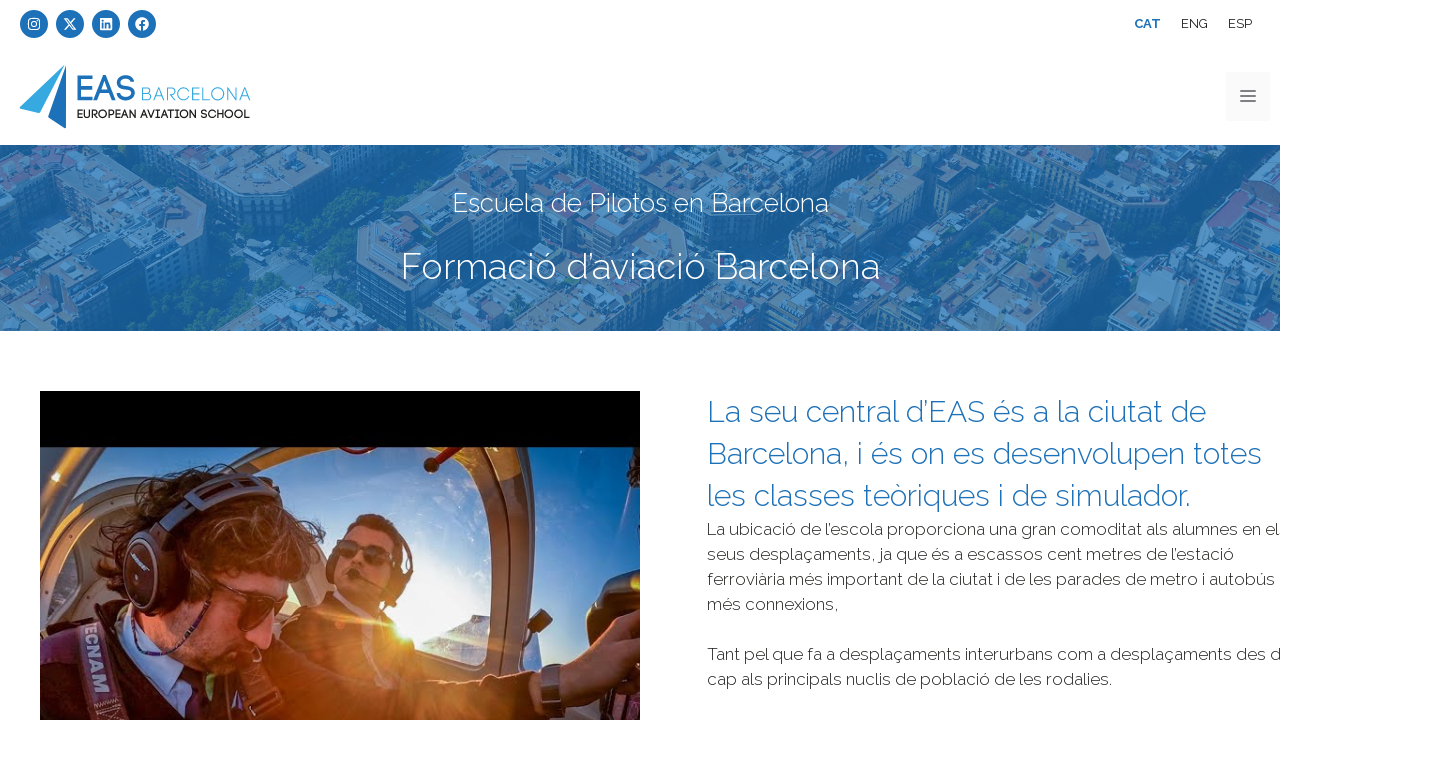

--- FILE ---
content_type: text/html; charset=UTF-8
request_url: https://easbcn.com/ca/formacio-a-barcelona/
body_size: 31095
content:
<!DOCTYPE html>
<html lang="ca">
<head>
	<meta charset="UTF-8">
	<meta name='robots' content='index, follow, max-image-preview:large, max-snippet:-1, max-video-preview:-1' />
<script id="cookieyes" type="text/javascript" src="https://cdn-cookieyes.com/client_data/36b79b959ee3b337a253e37c/script.js"></script><meta name="dlm-version" content="5.1.6"><meta name="viewport" content="width=device-width, initial-scale=1">
	<!-- This site is optimized with the Yoast SEO Premium plugin v20.0 (Yoast SEO v26.7) - https://yoast.com/wordpress/plugins/seo/ -->
	<title>Formacio d&#039;aviació Barcelona | EAS Barcelona</title>
	<link rel="canonical" href="https://easbcn.com/ca/formacio-a-barcelona/" />
	<meta property="og:locale" content="ca_ES" />
	<meta property="og:type" content="article" />
	<meta property="og:title" content="Formacio d&#039;aviació Barcelona | EAS Barcelona" />
	<meta property="og:description" content="La seu central d’EAS és a la ciutat de Barcelona, i és on es desenvolupen totes les classes teòriques i de simulador. La ubicació de l’escola proporciona una gran comoditat ... Leer más" />
	<meta property="og:url" content="https://easbcn.com/ca/formacio-a-barcelona/" />
	<meta property="og:site_name" content="Eas BCN" />
	<meta property="article:publisher" content="https://www.facebook.com/easbcn/" />
	<meta property="article:modified_time" content="2024-10-25T11:55:05+00:00" />
	<meta property="og:image" content="https://easbcn.com/wp-content/uploads/2023/12/bg-barcelona.jpg" />
	<meta property="og:image:width" content="2000" />
	<meta property="og:image:height" content="600" />
	<meta property="og:image:type" content="image/jpeg" />
	<meta name="twitter:card" content="summary_large_image" />
	<meta name="twitter:site" content="@EasBarcelona" />
	<meta name="twitter:label1" content="Temps estimat de lectura" />
	<meta name="twitter:data1" content="15 minuts" />
	<script type="application/ld+json" class="yoast-schema-graph">{"@context":"https://schema.org","@graph":[{"@type":"WebPage","@id":"https://easbcn.com/ca/formacio-a-barcelona/","url":"https://easbcn.com/ca/formacio-a-barcelona/","name":"Formacio d'aviació Barcelona | EAS Barcelona","isPartOf":{"@id":"https://easbcn.com/ca/#website"},"primaryImageOfPage":{"@id":"https://easbcn.com/ca/formacio-a-barcelona/#primaryimage"},"image":{"@id":"https://easbcn.com/ca/formacio-a-barcelona/#primaryimage"},"thumbnailUrl":"https://easbcn.com/wp-content/uploads/2023/12/bg-barcelona.jpg","datePublished":"2023-11-23T08:50:06+00:00","dateModified":"2024-10-25T11:55:05+00:00","inLanguage":"ca","potentialAction":[{"@type":"ReadAction","target":["https://easbcn.com/ca/formacio-a-barcelona/"]}]},{"@type":"ImageObject","inLanguage":"ca","@id":"https://easbcn.com/ca/formacio-a-barcelona/#primaryimage","url":"https://easbcn.com/wp-content/uploads/2023/12/bg-barcelona.jpg","contentUrl":"https://easbcn.com/wp-content/uploads/2023/12/bg-barcelona.jpg","width":2000,"height":600,"caption":"EAS Barcelona"},{"@type":"WebSite","@id":"https://easbcn.com/ca/#website","url":"https://easbcn.com/ca/","name":"Eas BCN","description":"Escuela de Aviación en Barcelona","publisher":{"@id":"https://easbcn.com/ca/#organization"},"potentialAction":[{"@type":"SearchAction","target":{"@type":"EntryPoint","urlTemplate":"https://easbcn.com/ca/?s={search_term_string}"},"query-input":{"@type":"PropertyValueSpecification","valueRequired":true,"valueName":"search_term_string"}}],"inLanguage":"ca"},{"@type":"Organization","@id":"https://easbcn.com/ca/#organization","name":"Eas BCN","url":"https://easbcn.com/ca/","logo":{"@type":"ImageObject","inLanguage":"ca","@id":"https://easbcn.com/ca/#/schema/logo/image/","url":"https://easbcn.com/wp-content/uploads/2026/01/logoeas.svg","contentUrl":"https://easbcn.com/wp-content/uploads/2026/01/logoeas.svg","width":280,"height":86,"caption":"Eas BCN"},"image":{"@id":"https://easbcn.com/ca/#/schema/logo/image/"},"sameAs":["https://www.facebook.com/easbcn/","https://x.com/EasBarcelona","https://www.instagram.com/easbarcelona/","https://www.linkedin.com/company/10354617"]}]}</script>
	<!-- / Yoast SEO Premium plugin. -->


<link rel='dns-prefetch' href='//maps.googleapis.com' />
<link href='https://fonts.gstatic.com' crossorigin rel='preconnect' />
<link href='https://fonts.googleapis.com' crossorigin rel='preconnect' />
<style id='wp-img-auto-sizes-contain-inline-css'>
img:is([sizes=auto i],[sizes^="auto," i]){contain-intrinsic-size:3000px 1500px}
/*# sourceURL=wp-img-auto-sizes-contain-inline-css */
</style>

<style id='wp-emoji-styles-inline-css'>

	img.wp-smiley, img.emoji {
		display: inline !important;
		border: none !important;
		box-shadow: none !important;
		height: 1em !important;
		width: 1em !important;
		margin: 0 0.07em !important;
		vertical-align: -0.1em !important;
		background: none !important;
		padding: 0 !important;
	}
/*# sourceURL=wp-emoji-styles-inline-css */
</style>
<style id='classic-theme-styles-inline-css'>
/*! This file is auto-generated */
.wp-block-button__link{color:#fff;background-color:#32373c;border-radius:9999px;box-shadow:none;text-decoration:none;padding:calc(.667em + 2px) calc(1.333em + 2px);font-size:1.125em}.wp-block-file__button{background:#32373c;color:#fff;text-decoration:none}
/*# sourceURL=/wp-includes/css/classic-themes.min.css */
</style>
<link rel='stylesheet' id='jet-engine-frontend-css' href='https://easbcn.com/wp-content/plugins/jet-engine/assets/css/frontend.css?ver=3.8.2.1' media='all' />
<style id='global-styles-inline-css'>
:root{--wp--preset--aspect-ratio--square: 1;--wp--preset--aspect-ratio--4-3: 4/3;--wp--preset--aspect-ratio--3-4: 3/4;--wp--preset--aspect-ratio--3-2: 3/2;--wp--preset--aspect-ratio--2-3: 2/3;--wp--preset--aspect-ratio--16-9: 16/9;--wp--preset--aspect-ratio--9-16: 9/16;--wp--preset--color--black: #000000;--wp--preset--color--cyan-bluish-gray: #abb8c3;--wp--preset--color--white: #ffffff;--wp--preset--color--pale-pink: #f78da7;--wp--preset--color--vivid-red: #cf2e2e;--wp--preset--color--luminous-vivid-orange: #ff6900;--wp--preset--color--luminous-vivid-amber: #fcb900;--wp--preset--color--light-green-cyan: #7bdcb5;--wp--preset--color--vivid-green-cyan: #00d084;--wp--preset--color--pale-cyan-blue: #8ed1fc;--wp--preset--color--vivid-cyan-blue: #0693e3;--wp--preset--color--vivid-purple: #9b51e0;--wp--preset--color--contrast: var(--contrast);--wp--preset--color--contrast-2: var(--contrast-2);--wp--preset--color--contrast-3: var(--contrast-3);--wp--preset--color--base: var(--base);--wp--preset--color--base-2: var(--base-2);--wp--preset--color--base-3: var(--base-3);--wp--preset--color--accent: var(--accent);--wp--preset--color--global-color-8: var(--global-color-8);--wp--preset--gradient--vivid-cyan-blue-to-vivid-purple: linear-gradient(135deg,rgb(6,147,227) 0%,rgb(155,81,224) 100%);--wp--preset--gradient--light-green-cyan-to-vivid-green-cyan: linear-gradient(135deg,rgb(122,220,180) 0%,rgb(0,208,130) 100%);--wp--preset--gradient--luminous-vivid-amber-to-luminous-vivid-orange: linear-gradient(135deg,rgb(252,185,0) 0%,rgb(255,105,0) 100%);--wp--preset--gradient--luminous-vivid-orange-to-vivid-red: linear-gradient(135deg,rgb(255,105,0) 0%,rgb(207,46,46) 100%);--wp--preset--gradient--very-light-gray-to-cyan-bluish-gray: linear-gradient(135deg,rgb(238,238,238) 0%,rgb(169,184,195) 100%);--wp--preset--gradient--cool-to-warm-spectrum: linear-gradient(135deg,rgb(74,234,220) 0%,rgb(151,120,209) 20%,rgb(207,42,186) 40%,rgb(238,44,130) 60%,rgb(251,105,98) 80%,rgb(254,248,76) 100%);--wp--preset--gradient--blush-light-purple: linear-gradient(135deg,rgb(255,206,236) 0%,rgb(152,150,240) 100%);--wp--preset--gradient--blush-bordeaux: linear-gradient(135deg,rgb(254,205,165) 0%,rgb(254,45,45) 50%,rgb(107,0,62) 100%);--wp--preset--gradient--luminous-dusk: linear-gradient(135deg,rgb(255,203,112) 0%,rgb(199,81,192) 50%,rgb(65,88,208) 100%);--wp--preset--gradient--pale-ocean: linear-gradient(135deg,rgb(255,245,203) 0%,rgb(182,227,212) 50%,rgb(51,167,181) 100%);--wp--preset--gradient--electric-grass: linear-gradient(135deg,rgb(202,248,128) 0%,rgb(113,206,126) 100%);--wp--preset--gradient--midnight: linear-gradient(135deg,rgb(2,3,129) 0%,rgb(40,116,252) 100%);--wp--preset--font-size--small: 13px;--wp--preset--font-size--medium: 20px;--wp--preset--font-size--large: 36px;--wp--preset--font-size--x-large: 42px;--wp--preset--spacing--20: 0.44rem;--wp--preset--spacing--30: 0.67rem;--wp--preset--spacing--40: 1rem;--wp--preset--spacing--50: 1.5rem;--wp--preset--spacing--60: 2.25rem;--wp--preset--spacing--70: 3.38rem;--wp--preset--spacing--80: 5.06rem;--wp--preset--shadow--natural: 6px 6px 9px rgba(0, 0, 0, 0.2);--wp--preset--shadow--deep: 12px 12px 50px rgba(0, 0, 0, 0.4);--wp--preset--shadow--sharp: 6px 6px 0px rgba(0, 0, 0, 0.2);--wp--preset--shadow--outlined: 6px 6px 0px -3px rgb(255, 255, 255), 6px 6px rgb(0, 0, 0);--wp--preset--shadow--crisp: 6px 6px 0px rgb(0, 0, 0);}:where(.is-layout-flex){gap: 0.5em;}:where(.is-layout-grid){gap: 0.5em;}body .is-layout-flex{display: flex;}.is-layout-flex{flex-wrap: wrap;align-items: center;}.is-layout-flex > :is(*, div){margin: 0;}body .is-layout-grid{display: grid;}.is-layout-grid > :is(*, div){margin: 0;}:where(.wp-block-columns.is-layout-flex){gap: 2em;}:where(.wp-block-columns.is-layout-grid){gap: 2em;}:where(.wp-block-post-template.is-layout-flex){gap: 1.25em;}:where(.wp-block-post-template.is-layout-grid){gap: 1.25em;}.has-black-color{color: var(--wp--preset--color--black) !important;}.has-cyan-bluish-gray-color{color: var(--wp--preset--color--cyan-bluish-gray) !important;}.has-white-color{color: var(--wp--preset--color--white) !important;}.has-pale-pink-color{color: var(--wp--preset--color--pale-pink) !important;}.has-vivid-red-color{color: var(--wp--preset--color--vivid-red) !important;}.has-luminous-vivid-orange-color{color: var(--wp--preset--color--luminous-vivid-orange) !important;}.has-luminous-vivid-amber-color{color: var(--wp--preset--color--luminous-vivid-amber) !important;}.has-light-green-cyan-color{color: var(--wp--preset--color--light-green-cyan) !important;}.has-vivid-green-cyan-color{color: var(--wp--preset--color--vivid-green-cyan) !important;}.has-pale-cyan-blue-color{color: var(--wp--preset--color--pale-cyan-blue) !important;}.has-vivid-cyan-blue-color{color: var(--wp--preset--color--vivid-cyan-blue) !important;}.has-vivid-purple-color{color: var(--wp--preset--color--vivid-purple) !important;}.has-black-background-color{background-color: var(--wp--preset--color--black) !important;}.has-cyan-bluish-gray-background-color{background-color: var(--wp--preset--color--cyan-bluish-gray) !important;}.has-white-background-color{background-color: var(--wp--preset--color--white) !important;}.has-pale-pink-background-color{background-color: var(--wp--preset--color--pale-pink) !important;}.has-vivid-red-background-color{background-color: var(--wp--preset--color--vivid-red) !important;}.has-luminous-vivid-orange-background-color{background-color: var(--wp--preset--color--luminous-vivid-orange) !important;}.has-luminous-vivid-amber-background-color{background-color: var(--wp--preset--color--luminous-vivid-amber) !important;}.has-light-green-cyan-background-color{background-color: var(--wp--preset--color--light-green-cyan) !important;}.has-vivid-green-cyan-background-color{background-color: var(--wp--preset--color--vivid-green-cyan) !important;}.has-pale-cyan-blue-background-color{background-color: var(--wp--preset--color--pale-cyan-blue) !important;}.has-vivid-cyan-blue-background-color{background-color: var(--wp--preset--color--vivid-cyan-blue) !important;}.has-vivid-purple-background-color{background-color: var(--wp--preset--color--vivid-purple) !important;}.has-black-border-color{border-color: var(--wp--preset--color--black) !important;}.has-cyan-bluish-gray-border-color{border-color: var(--wp--preset--color--cyan-bluish-gray) !important;}.has-white-border-color{border-color: var(--wp--preset--color--white) !important;}.has-pale-pink-border-color{border-color: var(--wp--preset--color--pale-pink) !important;}.has-vivid-red-border-color{border-color: var(--wp--preset--color--vivid-red) !important;}.has-luminous-vivid-orange-border-color{border-color: var(--wp--preset--color--luminous-vivid-orange) !important;}.has-luminous-vivid-amber-border-color{border-color: var(--wp--preset--color--luminous-vivid-amber) !important;}.has-light-green-cyan-border-color{border-color: var(--wp--preset--color--light-green-cyan) !important;}.has-vivid-green-cyan-border-color{border-color: var(--wp--preset--color--vivid-green-cyan) !important;}.has-pale-cyan-blue-border-color{border-color: var(--wp--preset--color--pale-cyan-blue) !important;}.has-vivid-cyan-blue-border-color{border-color: var(--wp--preset--color--vivid-cyan-blue) !important;}.has-vivid-purple-border-color{border-color: var(--wp--preset--color--vivid-purple) !important;}.has-vivid-cyan-blue-to-vivid-purple-gradient-background{background: var(--wp--preset--gradient--vivid-cyan-blue-to-vivid-purple) !important;}.has-light-green-cyan-to-vivid-green-cyan-gradient-background{background: var(--wp--preset--gradient--light-green-cyan-to-vivid-green-cyan) !important;}.has-luminous-vivid-amber-to-luminous-vivid-orange-gradient-background{background: var(--wp--preset--gradient--luminous-vivid-amber-to-luminous-vivid-orange) !important;}.has-luminous-vivid-orange-to-vivid-red-gradient-background{background: var(--wp--preset--gradient--luminous-vivid-orange-to-vivid-red) !important;}.has-very-light-gray-to-cyan-bluish-gray-gradient-background{background: var(--wp--preset--gradient--very-light-gray-to-cyan-bluish-gray) !important;}.has-cool-to-warm-spectrum-gradient-background{background: var(--wp--preset--gradient--cool-to-warm-spectrum) !important;}.has-blush-light-purple-gradient-background{background: var(--wp--preset--gradient--blush-light-purple) !important;}.has-blush-bordeaux-gradient-background{background: var(--wp--preset--gradient--blush-bordeaux) !important;}.has-luminous-dusk-gradient-background{background: var(--wp--preset--gradient--luminous-dusk) !important;}.has-pale-ocean-gradient-background{background: var(--wp--preset--gradient--pale-ocean) !important;}.has-electric-grass-gradient-background{background: var(--wp--preset--gradient--electric-grass) !important;}.has-midnight-gradient-background{background: var(--wp--preset--gradient--midnight) !important;}.has-small-font-size{font-size: var(--wp--preset--font-size--small) !important;}.has-medium-font-size{font-size: var(--wp--preset--font-size--medium) !important;}.has-large-font-size{font-size: var(--wp--preset--font-size--large) !important;}.has-x-large-font-size{font-size: var(--wp--preset--font-size--x-large) !important;}
:where(.wp-block-post-template.is-layout-flex){gap: 1.25em;}:where(.wp-block-post-template.is-layout-grid){gap: 1.25em;}
:where(.wp-block-term-template.is-layout-flex){gap: 1.25em;}:where(.wp-block-term-template.is-layout-grid){gap: 1.25em;}
:where(.wp-block-columns.is-layout-flex){gap: 2em;}:where(.wp-block-columns.is-layout-grid){gap: 2em;}
:root :where(.wp-block-pullquote){font-size: 1.5em;line-height: 1.6;}
/*# sourceURL=global-styles-inline-css */
</style>
<link rel='stylesheet' id='intlTelInput-css' href='https://easbcn.com/wp-content/plugins/contact-form-7-international-telephone-input/frontend/lib/css/intlTelInput.min.css?ver=2e541cff4e57c2d0c514dda4938c2b18' media='all' />
<link rel='stylesheet' id='cf7_tel-css' href='https://easbcn.com/wp-content/plugins/contact-form-7-international-telephone-input/frontend/lib/css/cf7-tel.css?ver=2e541cff4e57c2d0c514dda4938c2b18' media='all' />
<link rel='stylesheet' id='contact-form-7-css' href='https://easbcn.com/wp-content/plugins/contact-form-7/includes/css/styles.css?ver=6.1.4' media='all' />
<link rel='stylesheet' id='dashicons-css' href='https://easbcn.com/wp-includes/css/dashicons.min.css?ver=2e541cff4e57c2d0c514dda4938c2b18' media='all' />
<link rel='stylesheet' id='wpml-legacy-horizontal-list-0-css' href='https://easbcn.com/wp-content/plugins/sitepress-multilingual-cms/templates/language-switchers/legacy-list-horizontal/style.min.css?ver=1' media='all' />
<link rel='stylesheet' id='cms-navigation-style-base-css' href='https://easbcn.com/wp-content/plugins/wpml-cms-nav/res/css/cms-navigation-base.css?ver=1.5.6' media='screen' />
<link rel='stylesheet' id='cms-navigation-style-css' href='https://easbcn.com/wp-content/plugins/wpml-cms-nav/res/css/cms-navigation.css?ver=1.5.6' media='screen' />
<link rel='stylesheet' id='generate-widget-areas-css' href='https://easbcn.com/wp-content/themes/generatepress/assets/css/components/widget-areas.min.css?ver=3.6.1' media='all' />
<link rel='stylesheet' id='generate-style-css' href='https://easbcn.com/wp-content/themes/generatepress/assets/css/main.min.css?ver=3.6.1' media='all' />
<style id='generate-style-inline-css'>
@media (max-width:768px){}
.is-right-sidebar{width:30%;}.is-left-sidebar{width:30%;}.site-content .content-area{width:100%;}@media (max-width: 1490px){.main-navigation .menu-toggle,.sidebar-nav-mobile:not(#sticky-placeholder){display:block;}.main-navigation ul,.gen-sidebar-nav,.main-navigation:not(.slideout-navigation):not(.toggled) .main-nav > ul,.has-inline-mobile-toggle #site-navigation .inside-navigation > *:not(.navigation-search):not(.main-nav){display:none;}.nav-align-right .inside-navigation,.nav-align-center .inside-navigation{justify-content:space-between;}.has-inline-mobile-toggle .mobile-menu-control-wrapper{display:flex;flex-wrap:wrap;}.has-inline-mobile-toggle .inside-header{flex-direction:row;text-align:left;flex-wrap:wrap;}.has-inline-mobile-toggle .header-widget,.has-inline-mobile-toggle #site-navigation{flex-basis:100%;}.nav-float-left .has-inline-mobile-toggle #site-navigation{order:10;}}
.elementor-template-full-width .site-content{display:block;}
.dynamic-author-image-rounded{border-radius:100%;}.dynamic-featured-image, .dynamic-author-image{vertical-align:middle;}.one-container.blog .dynamic-content-template:not(:last-child), .one-container.archive .dynamic-content-template:not(:last-child){padding-bottom:0px;}.dynamic-entry-excerpt > p:last-child{margin-bottom:0px;}
.page-hero{background-color:rgba(29,113,184,0.75);background-image:url(https://easbcn.com/wp-content/uploads/2023/12/bg-barcelona.jpg);background-size:cover;background-image:linear-gradient(0deg, rgba(29,113,184,0.75),rgba(29,113,184,0.75)), url(https://easbcn.com/wp-content/uploads/2023/12/bg-barcelona.jpg);background-position:center center;background-repeat:no-repeat;color:#ffffff;padding-top:40px;padding-right:20px;padding-bottom:40px;padding-left:20px;text-align:center;}.page-hero .inside-page-hero.grid-container{max-width:calc(1200px - 20px - 20px);}.page-hero h1, .page-hero h2, .page-hero h3, .page-hero h4, .page-hero h5, .page-hero h6{color:#ffffff;}.inside-page-hero > *:last-child{margin-bottom:0px;}.page-hero time.updated{display:none;}
/*# sourceURL=generate-style-inline-css */
</style>
<link rel='stylesheet' id='generate-google-fonts-css' href='https://fonts.googleapis.com/css?family=Raleway%3A100%2C200%2C300%2Cregular%2C500%2C600%2C700%2C800%2C900%2C100italic%2C200italic%2C300italic%2Citalic%2C500italic%2C600italic%2C700italic%2C800italic%2C900italic&#038;display=auto&#038;ver=3.6.1' media='all' />
<link rel='stylesheet' id='elementor-frontend-css' href='https://easbcn.com/wp-content/plugins/elementor/assets/css/frontend.min.css?ver=3.34.1' media='all' />
<link rel='stylesheet' id='widget-heading-css' href='https://easbcn.com/wp-content/plugins/elementor/assets/css/widget-heading.min.css?ver=3.34.1' media='all' />
<link rel='stylesheet' id='e-animation-fadeIn-css' href='https://easbcn.com/wp-content/plugins/elementor/assets/lib/animations/styles/fadeIn.min.css?ver=3.34.1' media='all' />
<link rel='stylesheet' id='e-popup-css' href='https://easbcn.com/wp-content/plugins/elementor-pro/assets/css/conditionals/popup.min.css?ver=3.34.0' media='all' />
<link rel='stylesheet' id='jet-blocks-css' href='https://easbcn.com/wp-content/uploads/elementor/css/custom-jet-blocks.css?ver=1.3.22' media='all' />
<link rel='stylesheet' id='elementor-post-7-css' href='https://easbcn.com/wp-content/uploads/elementor/css/post-7.css?ver=1768594030' media='all' />
<link rel='stylesheet' id='widget-video-css' href='https://easbcn.com/wp-content/plugins/elementor/assets/css/widget-video.min.css?ver=3.34.1' media='all' />
<link rel='stylesheet' id='e-motion-fx-css' href='https://easbcn.com/wp-content/plugins/elementor-pro/assets/css/modules/motion-fx.min.css?ver=3.34.0' media='all' />
<link rel='stylesheet' id='swiper-css' href='https://easbcn.com/wp-content/plugins/elementor/assets/lib/swiper/v8/css/swiper.min.css?ver=8.4.5' media='all' />
<link rel='stylesheet' id='e-swiper-css' href='https://easbcn.com/wp-content/plugins/elementor/assets/css/conditionals/e-swiper.min.css?ver=3.34.1' media='all' />
<link rel='stylesheet' id='widget-image-carousel-css' href='https://easbcn.com/wp-content/plugins/elementor/assets/css/widget-image-carousel.min.css?ver=3.34.1' media='all' />
<link rel='stylesheet' id='e-animation-slideInUp-css' href='https://easbcn.com/wp-content/plugins/elementor/assets/lib/animations/styles/slideInUp.min.css?ver=3.34.1' media='all' />
<link rel='stylesheet' id='widget-image-css' href='https://easbcn.com/wp-content/plugins/elementor/assets/css/widget-image.min.css?ver=3.34.1' media='all' />
<link rel='stylesheet' id='jet-elements-css' href='https://easbcn.com/wp-content/plugins/jet-elements/assets/css/jet-elements.css?ver=2.7.12.3' media='all' />
<link rel='stylesheet' id='jet-map-css' href='https://easbcn.com/wp-content/plugins/jet-elements/assets/css/addons/jet-map.css?ver=2.7.12.3' media='all' />
<link rel='stylesheet' id='elementor-post-17496-css' href='https://easbcn.com/wp-content/uploads/elementor/css/post-17496.css?ver=1768599716' media='all' />
<link rel='stylesheet' id='elementor-post-17469-css' href='https://easbcn.com/wp-content/uploads/elementor/css/post-17469.css?ver=1768594354' media='all' />
<link rel='stylesheet' id='generatepress-dynamic-css' href='https://easbcn.com/wp-content/uploads/generatepress/style.min.css?ver=1767774010' media='all' />
<link rel='stylesheet' id='generate-child-css' href='https://easbcn.com/wp-content/themes/easbcn/style.css?ver=1767774544' media='all' />
<link rel='stylesheet' id='generate-blog-columns-css' href='https://easbcn.com/wp-content/plugins/gp-premium/blog/functions/css/columns.min.css?ver=2.5.5' media='all' />
<link rel='stylesheet' id='generate-offside-css' href='https://easbcn.com/wp-content/plugins/gp-premium/menu-plus/functions/css/offside.min.css?ver=2.5.5' media='all' />
<style id='generate-offside-inline-css'>
:root{--gp-slideout-width:265px;}.slideout-navigation.main-navigation{background-color:rgba(10,10,10,0.95);}.slideout-navigation.main-navigation .main-nav ul li a{color:#ffffff;}.slideout-navigation.main-navigation .main-nav ul ul li a{color:#ffffff;}.slideout-navigation.main-navigation .main-nav ul li:not([class*="current-menu-"]):hover > a, .slideout-navigation.main-navigation .main-nav ul li:not([class*="current-menu-"]):focus > a, .slideout-navigation.main-navigation .main-nav ul li.sfHover:not([class*="current-menu-"]) > a{color:var(--global-color-8);background-color:rgba(10,10,10,0.95);}.slideout-navigation.main-navigation .main-nav ul ul li:not([class*="current-menu-"]):hover > a, .slideout-navigation.main-navigation .main-nav ul ul li:not([class*="current-menu-"]):focus > a, .slideout-navigation.main-navigation .main-nav ul ul li.sfHover:not([class*="current-menu-"]) > a{color:var(--global-color-8);}.slideout-navigation.main-navigation .main-nav ul li[class*="current-menu-"] > a{color:var(--global-color-8);background-color:rgba(10,10,10,0.95);}.slideout-navigation.main-navigation .main-nav ul ul li[class*="current-menu-"] > a{color:var(--global-color-8);}.slideout-navigation, .slideout-navigation a{color:#ffffff;}.slideout-navigation button.slideout-exit{color:#ffffff;padding-left:14px;padding-right:14px;}.slide-opened nav.toggled .menu-toggle:before{display:none;}@media (max-width: 1490px){.menu-bar-item.slideout-toggle{display:none;}}
/*# sourceURL=generate-offside-inline-css */
</style>
<link rel='stylesheet' id='generate-navigation-branding-css' href='https://easbcn.com/wp-content/plugins/gp-premium/menu-plus/functions/css/navigation-branding-flex.min.css?ver=2.5.5' media='all' />
<style id='generate-navigation-branding-inline-css'>
.main-navigation.has-branding .inside-navigation.grid-container, .main-navigation.has-branding.grid-container .inside-navigation:not(.grid-container){padding:0px 40px 0px 40px;}.main-navigation.has-branding:not(.grid-container) .inside-navigation:not(.grid-container) .navigation-branding{margin-left:10px;}.main-navigation .sticky-navigation-logo, .main-navigation.navigation-stick .site-logo:not(.mobile-header-logo){display:none;}.main-navigation.navigation-stick .sticky-navigation-logo{display:block;}.navigation-branding img, .site-logo.mobile-header-logo img{height:69px;width:auto;}.navigation-branding .main-title{line-height:69px;}@media (max-width: 1490px){.main-navigation.has-branding.nav-align-center .menu-bar-items, .main-navigation.has-sticky-branding.navigation-stick.nav-align-center .menu-bar-items{margin-left:auto;}.navigation-branding{margin-right:auto;margin-left:10px;}.navigation-branding .main-title, .mobile-header-navigation .site-logo{margin-left:10px;}.main-navigation.has-branding .inside-navigation.grid-container{padding:0px;}.navigation-branding img, .site-logo.mobile-header-logo{height:49px;}.navigation-branding .main-title{line-height:49px;}}
/*# sourceURL=generate-navigation-branding-inline-css */
</style>
<link rel='stylesheet' id='elementor-gf-local-roboto-css' href='https://easbcn.com/wp-content/uploads/elementor/google-fonts/css/roboto.css?ver=1743404542' media='all' />
<link rel='stylesheet' id='elementor-gf-local-robotoslab-css' href='https://easbcn.com/wp-content/uploads/elementor/google-fonts/css/robotoslab.css?ver=1743404548' media='all' />
<script id="wpml-cookie-js-extra">
var wpml_cookies = {"wp-wpml_current_language":{"value":"ca","expires":1,"path":"/"}};
var wpml_cookies = {"wp-wpml_current_language":{"value":"ca","expires":1,"path":"/"}};
//# sourceURL=wpml-cookie-js-extra
</script>
<script src="https://easbcn.com/wp-content/plugins/sitepress-multilingual-cms/res/js/cookies/language-cookie.js?ver=486900" id="wpml-cookie-js" defer data-wp-strategy="defer"></script>
<script src="https://easbcn.com/wp-includes/js/jquery/jquery.min.js?ver=3.7.1" id="jquery-core-js"></script>
<script src="https://easbcn.com/wp-includes/js/jquery/jquery-migrate.min.js?ver=3.4.1" id="jquery-migrate-js"></script>
<script src="https://easbcn.com/wp-content/plugins/contact-form-7-international-telephone-input/frontend/lib/js/intlTelInput-jquery.min.js?ver=1769036578" id="intlTelInput-js"></script>
<script id="cf7_tel-js-extra">
var cf7_tel = {"utilsScript":"https://easbcn.com/wp-content/plugins/contact-form-7-international-telephone-input/frontend/lib/js/utils.js"};
//# sourceURL=cf7_tel-js-extra
</script>
<script src="https://easbcn.com/wp-content/plugins/contact-form-7-international-telephone-input/frontend/lib/js/cf7_tel.js?ver=1769036578" id="cf7_tel-js"></script>
<meta name="generator" content="WPML ver:4.8.6 stt:8,1,2;" />
<meta name="ti-site-data" content="eyJyIjoiMTowITc6MCEzMDoxIiwibyI6Imh0dHBzOlwvXC9lYXNiY24uY29tXC93cC1hZG1pblwvYWRtaW4tYWpheC5waHA/YWN0aW9uPXRpX29ubGluZV91c2Vyc19nb29nbGUmYW1wO3A9JTJGY2ElMkZmb3JtYWNpby1hLWJhcmNlbG9uYSUyRiZhbXA7X3dwbm9uY2U9YTU1NTQ2ZGQzMyJ9" /><!-- breadcrumb Schema optimized by Schema Pro --><script type="application/ld+json">{"@context":"https:\/\/schema.org","@type":"BreadcrumbList","itemListElement":[{"@type":"ListItem","position":1,"item":{"@id":"https:\/\/easbcn.com\/ca\/","name":"Home"}},{"@type":"ListItem","position":2,"item":{"@id":"https:\/\/easbcn.com\/ca\/formacio-a-barcelona\/","name":"Formaci\u00f3 d&#8217;aviaci\u00f3 Barcelona"}}]}</script><!-- / breadcrumb Schema optimized by Schema Pro --><meta name="generator" content="Elementor 3.34.1; features: e_font_icon_svg, additional_custom_breakpoints; settings: css_print_method-external, google_font-enabled, font_display-swap">
<!-- Google Tag Manager -->
<script>(function(w,d,s,l,i){w[l]=w[l]||[];w[l].push({'gtm.start':
new Date().getTime(),event:'gtm.js'});var f=d.getElementsByTagName(s)[0],
j=d.createElement(s),dl=l!='dataLayer'?'&l='+l:'';j.async=true;j.src=
'https://www.googletagmanager.com/gtm.js?id='+i+dl;f.parentNode.insertBefore(j,f);
})(window,document,'script','dataLayer','GTM-PZMWTM4');</script>
<!-- End Google Tag Manager -->
<!-- Start Insights Pixel --> <script> var tD=(new Date).toISOString().slice(0,10);window.sfpid = 974144;var u="https://cdn.serviceform.com/serviceform-tools/pixel/sf-pixel.js?"+tD,t=document.createElement("script");t.setAttribute("type","text/javascript"),t.setAttribute("src",u),t.async=!0,(document.getElementsByTagName("head")[0]||document.documentElement).appendChild(t); </script> <!-- End Insights Pixel -->

<!-- Serviceform Embed --> <script> var tD=(new Date).toISOString().slice(0,10);window.sf3pid = "a7k3J9V9olik9ACyJMlV";var u="https://dash.serviceform.com/embed/sf-pixel.js?"+tD,t=document.createElement("script");t.setAttribute("type","text/javascript"),t.setAttribute("src",u),t.async=!0,(document.getElementsByTagName("head")[0]||document.documentElement).appendChild(t); </script> <!-- End Serviceform Embed -->
			<style>
				.e-con.e-parent:nth-of-type(n+4):not(.e-lazyloaded):not(.e-no-lazyload),
				.e-con.e-parent:nth-of-type(n+4):not(.e-lazyloaded):not(.e-no-lazyload) * {
					background-image: none !important;
				}
				@media screen and (max-height: 1024px) {
					.e-con.e-parent:nth-of-type(n+3):not(.e-lazyloaded):not(.e-no-lazyload),
					.e-con.e-parent:nth-of-type(n+3):not(.e-lazyloaded):not(.e-no-lazyload) * {
						background-image: none !important;
					}
				}
				@media screen and (max-height: 640px) {
					.e-con.e-parent:nth-of-type(n+2):not(.e-lazyloaded):not(.e-no-lazyload),
					.e-con.e-parent:nth-of-type(n+2):not(.e-lazyloaded):not(.e-no-lazyload) * {
						background-image: none !important;
					}
				}
			</style>
						<style id="wpsp-style-frontend"></style>
			<link rel="icon" href="https://easbcn.com/wp-content/uploads/2023/11/cropped-favicon-32x32.png" sizes="32x32" />
<link rel="icon" href="https://easbcn.com/wp-content/uploads/2023/11/cropped-favicon-192x192.png" sizes="192x192" />
<link rel="apple-touch-icon" href="https://easbcn.com/wp-content/uploads/2023/11/cropped-favicon-180x180.png" />
<meta name="msapplication-TileImage" content="https://easbcn.com/wp-content/uploads/2023/11/cropped-favicon-270x270.png" />
</head>

<body data-rsssl=1 class="wp-singular page-template page-template-elementor_header_footer page page-id-17496 wp-custom-logo wp-embed-responsive wp-theme-generatepress wp-child-theme-easbcn post-image-aligned-center slideout-enabled slideout-mobile sticky-menu-slide sticky-enabled both-sticky-menu wp-schema-pro-2.10.5 type-corporativas no-sidebar nav-float-right one-container header-aligned-left dropdown-hover elementor-default elementor-template-full-width elementor-kit-7 elementor-page elementor-page-17496 full-width-content" itemtype="https://schema.org/WebPage" itemscope>
	<!-- Google Tag Manager (noscript) -->
<noscript><iframe src="https://www.googletagmanager.com/ns.html?id=GTM-PZMWTM4"
height="0" width="0" style="display:none;visibility:hidden"></iframe></noscript>
<!-- End Google Tag Manager (noscript) -->
<a class="screen-reader-text skip-link" href="#content" title="Vés al contingut">Vés al contingut</a>		<div class="top-bar top-bar-align-right">
			<div class="inside-top-bar">
				<aside id="icl_lang_sel_widget-2" class="widget inner-padding widget_icl_lang_sel_widget">
<div class="wpml-ls-sidebars-top-bar wpml-ls wpml-ls-legacy-list-horizontal">
	<ul role="menu"><li class="wpml-ls-slot-top-bar wpml-ls-item wpml-ls-item-ca wpml-ls-current-language wpml-ls-first-item wpml-ls-item-legacy-list-horizontal" role="none">
				<a href="https://easbcn.com/ca/formacio-a-barcelona/" class="wpml-ls-link" role="menuitem" >
                    <span class="wpml-ls-native" role="menuitem">CAT</span></a>
			</li><li class="wpml-ls-slot-top-bar wpml-ls-item wpml-ls-item-en wpml-ls-item-legacy-list-horizontal" role="none">
				<a href="https://easbcn.com/en/training-in-barcelona/" class="wpml-ls-link" role="menuitem"  aria-label="Switch to ENG" title="Switch to ENG" >
                    <span class="wpml-ls-native" lang="en">ENG</span></a>
			</li><li class="wpml-ls-slot-top-bar wpml-ls-item wpml-ls-item-es wpml-ls-last-item wpml-ls-item-legacy-list-horizontal" role="none">
				<a href="https://easbcn.com/escuela-de-vuelo-en-barcelona/" class="wpml-ls-link" role="menuitem"  aria-label="Switch to ESP" title="Switch to ESP" >
                    <span class="wpml-ls-native" lang="es">ESP</span></a>
			</li></ul>
</div>
</aside><aside id="elementor-library-5" class="widget inner-padding widget_elementor-library">		<div data-elementor-type="section" data-elementor-id="16857" class="elementor elementor-16857" data-elementor-post-type="elementor_library">
			<div class="elementor-element elementor-element-ea50f54 e-flex e-con-boxed e-con e-parent" data-id="ea50f54" data-element_type="container">
					<div class="e-con-inner">
				<div class="elementor-element elementor-element-2ee77dc elementor-shape-circle elementor-grid-0 e-grid-align-center elementor-widget elementor-widget-social-icons" data-id="2ee77dc" data-element_type="widget" data-widget_type="social-icons.default">
				<div class="elementor-widget-container">
							<div class="elementor-social-icons-wrapper elementor-grid" role="list">
							<span class="elementor-grid-item" role="listitem">
					<a class="elementor-icon elementor-social-icon elementor-social-icon-instagram elementor-repeater-item-2b0652e" href="https://www.instagram.com/easbarcelona/" target="_blank">
						<span class="elementor-screen-only">Instagram</span>
						<svg aria-hidden="true" class="e-font-icon-svg e-fab-instagram" viewBox="0 0 448 512" xmlns="http://www.w3.org/2000/svg"><path d="M224.1 141c-63.6 0-114.9 51.3-114.9 114.9s51.3 114.9 114.9 114.9S339 319.5 339 255.9 287.7 141 224.1 141zm0 189.6c-41.1 0-74.7-33.5-74.7-74.7s33.5-74.7 74.7-74.7 74.7 33.5 74.7 74.7-33.6 74.7-74.7 74.7zm146.4-194.3c0 14.9-12 26.8-26.8 26.8-14.9 0-26.8-12-26.8-26.8s12-26.8 26.8-26.8 26.8 12 26.8 26.8zm76.1 27.2c-1.7-35.9-9.9-67.7-36.2-93.9-26.2-26.2-58-34.4-93.9-36.2-37-2.1-147.9-2.1-184.9 0-35.8 1.7-67.6 9.9-93.9 36.1s-34.4 58-36.2 93.9c-2.1 37-2.1 147.9 0 184.9 1.7 35.9 9.9 67.7 36.2 93.9s58 34.4 93.9 36.2c37 2.1 147.9 2.1 184.9 0 35.9-1.7 67.7-9.9 93.9-36.2 26.2-26.2 34.4-58 36.2-93.9 2.1-37 2.1-147.8 0-184.8zM398.8 388c-7.8 19.6-22.9 34.7-42.6 42.6-29.5 11.7-99.5 9-132.1 9s-102.7 2.6-132.1-9c-19.6-7.8-34.7-22.9-42.6-42.6-11.7-29.5-9-99.5-9-132.1s-2.6-102.7 9-132.1c7.8-19.6 22.9-34.7 42.6-42.6 29.5-11.7 99.5-9 132.1-9s102.7-2.6 132.1 9c19.6 7.8 34.7 22.9 42.6 42.6 11.7 29.5 9 99.5 9 132.1s2.7 102.7-9 132.1z"></path></svg>					</a>
				</span>
							<span class="elementor-grid-item" role="listitem">
					<a class="elementor-icon elementor-social-icon elementor-social-icon-x-twitter elementor-repeater-item-efe1e6e" href="https://twitter.com/EasBarcelona" target="_blank">
						<span class="elementor-screen-only">X-twitter</span>
						<svg aria-hidden="true" class="e-font-icon-svg e-fab-x-twitter" viewBox="0 0 512 512" xmlns="http://www.w3.org/2000/svg"><path d="M389.2 48h70.6L305.6 224.2 487 464H345L233.7 318.6 106.5 464H35.8L200.7 275.5 26.8 48H172.4L272.9 180.9 389.2 48zM364.4 421.8h39.1L151.1 88h-42L364.4 421.8z"></path></svg>					</a>
				</span>
							<span class="elementor-grid-item" role="listitem">
					<a class="elementor-icon elementor-social-icon elementor-social-icon-linkedin elementor-repeater-item-9322919" href="https://www.linkedin.com/company/10354617" target="_blank">
						<span class="elementor-screen-only">Linkedin</span>
						<svg aria-hidden="true" class="e-font-icon-svg e-fab-linkedin" viewBox="0 0 448 512" xmlns="http://www.w3.org/2000/svg"><path d="M416 32H31.9C14.3 32 0 46.5 0 64.3v383.4C0 465.5 14.3 480 31.9 480H416c17.6 0 32-14.5 32-32.3V64.3c0-17.8-14.4-32.3-32-32.3zM135.4 416H69V202.2h66.5V416zm-33.2-243c-21.3 0-38.5-17.3-38.5-38.5S80.9 96 102.2 96c21.2 0 38.5 17.3 38.5 38.5 0 21.3-17.2 38.5-38.5 38.5zm282.1 243h-66.4V312c0-24.8-.5-56.7-34.5-56.7-34.6 0-39.9 27-39.9 54.9V416h-66.4V202.2h63.7v29.2h.9c8.9-16.8 30.6-34.5 62.9-34.5 67.2 0 79.7 44.3 79.7 101.9V416z"></path></svg>					</a>
				</span>
							<span class="elementor-grid-item" role="listitem">
					<a class="elementor-icon elementor-social-icon elementor-social-icon-facebook elementor-repeater-item-b231ece" href="https://www.facebook.com/easbcn/" target="_blank">
						<span class="elementor-screen-only">Facebook</span>
						<svg aria-hidden="true" class="e-font-icon-svg e-fab-facebook" viewBox="0 0 512 512" xmlns="http://www.w3.org/2000/svg"><path d="M504 256C504 119 393 8 256 8S8 119 8 256c0 123.78 90.69 226.38 209.25 245V327.69h-63V256h63v-54.64c0-62.15 37-96.48 93.67-96.48 27.14 0 55.52 4.84 55.52 4.84v61h-31.28c-30.8 0-40.41 19.12-40.41 38.73V256h68.78l-11 71.69h-57.78V501C413.31 482.38 504 379.78 504 256z"></path></svg>					</a>
				</span>
					</div>
						</div>
				</div>
					</div>
				</div>
				</div>
		</aside>			</div>
		</div>
				<header class="site-header has-inline-mobile-toggle" id="masthead" aria-label="Lloc"  itemtype="https://schema.org/WPHeader" itemscope>
			<div class="inside-header">
				<div class="site-logo">
					<a href="https://easbcn.com/ca/" rel="home">
						<img  class="header-image is-logo-image" alt="Eas BCN" src="https://easbcn.com/wp-content/uploads/2026/01/logoeas.svg" width="280" height="86" />
					</a>
				</div>	<nav class="main-navigation mobile-menu-control-wrapper" id="mobile-menu-control-wrapper" aria-label="Canvia a mòbil">
				<button data-nav="site-navigation" class="menu-toggle" aria-controls="generate-slideout-menu" aria-expanded="false">
			<span class="gp-icon icon-menu-bars"><svg viewBox="0 0 512 512" aria-hidden="true" xmlns="http://www.w3.org/2000/svg" width="1em" height="1em"><path d="M0 96c0-13.255 10.745-24 24-24h464c13.255 0 24 10.745 24 24s-10.745 24-24 24H24c-13.255 0-24-10.745-24-24zm0 160c0-13.255 10.745-24 24-24h464c13.255 0 24 10.745 24 24s-10.745 24-24 24H24c-13.255 0-24-10.745-24-24zm0 160c0-13.255 10.745-24 24-24h464c13.255 0 24 10.745 24 24s-10.745 24-24 24H24c-13.255 0-24-10.745-24-24z" /></svg><svg viewBox="0 0 512 512" aria-hidden="true" xmlns="http://www.w3.org/2000/svg" width="1em" height="1em"><path d="M71.029 71.029c9.373-9.372 24.569-9.372 33.942 0L256 222.059l151.029-151.03c9.373-9.372 24.569-9.372 33.942 0 9.372 9.373 9.372 24.569 0 33.942L289.941 256l151.03 151.029c9.372 9.373 9.372 24.569 0 33.942-9.373 9.372-24.569 9.372-33.942 0L256 289.941l-151.029 151.03c-9.373 9.372-24.569 9.372-33.942 0-9.372-9.373-9.372-24.569 0-33.942L222.059 256 71.029 104.971c-9.372-9.373-9.372-24.569 0-33.942z" /></svg></span><span class="screen-reader-text">Menú</span>		</button>
	</nav>
			<nav class="has-sticky-branding main-navigation sub-menu-right" id="site-navigation" aria-label="Principal"  itemtype="https://schema.org/SiteNavigationElement" itemscope>
			<div class="inside-navigation">
				<div class="navigation-branding"><div class="sticky-navigation-logo">
					<a href="https://easbcn.com/ca/" title="Eas BCN" rel="home">
						<img src="https://easbcn.com/wp-content/uploads/2023/11/logo-eas.svg" class="is-logo-image" alt="Eas BCN" width="276" height="90" />
					</a>
				</div></div>				<button class="menu-toggle" aria-controls="generate-slideout-menu" aria-expanded="false">
					<span class="gp-icon icon-menu-bars"><svg viewBox="0 0 512 512" aria-hidden="true" xmlns="http://www.w3.org/2000/svg" width="1em" height="1em"><path d="M0 96c0-13.255 10.745-24 24-24h464c13.255 0 24 10.745 24 24s-10.745 24-24 24H24c-13.255 0-24-10.745-24-24zm0 160c0-13.255 10.745-24 24-24h464c13.255 0 24 10.745 24 24s-10.745 24-24 24H24c-13.255 0-24-10.745-24-24zm0 160c0-13.255 10.745-24 24-24h464c13.255 0 24 10.745 24 24s-10.745 24-24 24H24c-13.255 0-24-10.745-24-24z" /></svg><svg viewBox="0 0 512 512" aria-hidden="true" xmlns="http://www.w3.org/2000/svg" width="1em" height="1em"><path d="M71.029 71.029c9.373-9.372 24.569-9.372 33.942 0L256 222.059l151.029-151.03c9.373-9.372 24.569-9.372 33.942 0 9.372 9.373 9.372 24.569 0 33.942L289.941 256l151.03 151.029c9.372 9.373 9.372 24.569 0 33.942-9.373 9.372-24.569 9.372-33.942 0L256 289.941l-151.029 151.03c-9.373 9.372-24.569 9.372-33.942 0-9.372-9.373-9.372-24.569 0-33.942L222.059 256 71.029 104.971c-9.372-9.373-9.372-24.569 0-33.942z" /></svg></span><span class="screen-reader-text">Menú</span>				</button>
				<div id="primary-menu" class="main-nav"><ul id="menu-principal-cat" class=" menu sf-menu"><li id="menu-item-17654" class="menu-item menu-item-type-post_type menu-item-object-page menu-item-17654"><a href="https://easbcn.com/ca/curs-de-pilot-de-linies-aeries/">Forma&#8217;t com a pilot</a></li>
<li id="menu-item-17655" class="menu-item menu-item-type-post_type menu-item-object-page menu-item-has-children menu-item-17655"><a href="https://easbcn.com/ca/formacio-modular/">Formació modular<span role="presentation" class="dropdown-menu-toggle"><span class="gp-icon icon-arrow"><svg viewBox="0 0 330 512" aria-hidden="true" xmlns="http://www.w3.org/2000/svg" width="1em" height="1em"><path d="M305.913 197.085c0 2.266-1.133 4.815-2.833 6.514L171.087 335.593c-1.7 1.7-4.249 2.832-6.515 2.832s-4.815-1.133-6.515-2.832L26.064 203.599c-1.7-1.7-2.832-4.248-2.832-6.514s1.132-4.816 2.832-6.515l14.162-14.163c1.7-1.699 3.966-2.832 6.515-2.832 2.266 0 4.815 1.133 6.515 2.832l111.316 111.317 111.316-111.317c1.7-1.699 4.249-2.832 6.515-2.832s4.815 1.133 6.515 2.832l14.162 14.163c1.7 1.7 2.833 4.249 2.833 6.515z" /></svg></span></span></a>
<ul class="sub-menu">
	<li id="menu-item-17656" class="menu-item menu-item-type-post_type menu-item-object-c menu-item-17656"><a href="https://easbcn.com/ca/c/curs-ppla/">Curs PPL(A)</a></li>
	<li id="menu-item-17657" class="menu-item menu-item-type-post_type menu-item-object-c menu-item-17657"><a href="https://easbcn.com/ca/c/curs-modular-teoric-atpla/">Curs modular teòric ATPL(A)</a></li>
	<li id="menu-item-17658" class="menu-item menu-item-type-post_type menu-item-object-c menu-item-17658"><a href="https://easbcn.com/ca/c/time-building/">Time Building</a></li>
	<li id="menu-item-17659" class="menu-item menu-item-type-post_type menu-item-object-c menu-item-17659"><a href="https://easbcn.com/ca/c/curs-visual-nocturn-vfrn/">Curs visual nocturn VFRN</a></li>
	<li id="menu-item-17660" class="menu-item menu-item-type-post_type menu-item-object-c menu-item-17660"><a href="https://easbcn.com/ca/c/curs-dhabilitacio-de-classe-multimotors-crmep/">Curs d’habilitació de classe multimotors CR(MEP)</a></li>
	<li id="menu-item-17661" class="menu-item menu-item-type-post_type menu-item-object-c menu-item-17661"><a href="https://easbcn.com/ca/c/curs-de-vol-per-instruments-ir-mep/">Curs de vol per instruments IR-MEP</a></li>
	<li id="menu-item-17662" class="menu-item menu-item-type-post_type menu-item-object-c menu-item-17662"><a href="https://easbcn.com/ca/c/curs-de-pilot-comercial-cpla/">Curs de pilot comercial CPL(A)</a></li>
</ul>
</li>
<li id="menu-item-17663" class="menu-item menu-item-type-post_type menu-item-object-page menu-item-has-children menu-item-17663"><a href="https://easbcn.com/ca/cursos-per-a-pilots/">Cursos per a pilots<span role="presentation" class="dropdown-menu-toggle"><span class="gp-icon icon-arrow"><svg viewBox="0 0 330 512" aria-hidden="true" xmlns="http://www.w3.org/2000/svg" width="1em" height="1em"><path d="M305.913 197.085c0 2.266-1.133 4.815-2.833 6.514L171.087 335.593c-1.7 1.7-4.249 2.832-6.515 2.832s-4.815-1.133-6.515-2.832L26.064 203.599c-1.7-1.7-2.832-4.248-2.832-6.514s1.132-4.816 2.832-6.515l14.162-14.163c1.7-1.699 3.966-2.832 6.515-2.832 2.266 0 4.815 1.133 6.515 2.832l111.316 111.317 111.316-111.317c1.7-1.699 4.249-2.832 6.515-2.832s4.815 1.133 6.515 2.832l14.162 14.163c1.7 1.7 2.833 4.249 2.833 6.515z" /></svg></span></span></a>
<ul class="sub-menu">
	<li id="menu-item-17664" class="menu-item menu-item-type-post_type menu-item-object-c menu-item-17664"><a href="https://easbcn.com/ca/c/uprt-avancat/">UPRT Avançat</a></li>
	<li id="menu-item-17665" class="menu-item menu-item-type-post_type menu-item-object-c menu-item-17665"><a href="https://easbcn.com/ca/c/habilitacio-acrobatica-a-fcl-800/">Habilitació Acrobàtica (A) FCL.800</a></li>
	<li id="menu-item-17666" class="menu-item menu-item-type-post_type menu-item-object-c menu-item-17666"><a href="https://easbcn.com/ca/c/aps-mcc-amc2-fcl-735-a/">APS MCC (AMC2 FCL.735.A)</a></li>
	<li id="menu-item-17667" class="menu-item menu-item-type-post_type menu-item-object-c menu-item-17667"><a href="https://easbcn.com/ca/c/fi-uprt-fcl-915e/">FI UPRT FCL.915(e)</a></li>
	<li id="menu-item-17668" class="menu-item menu-item-type-post_type menu-item-object-c menu-item-17668"><a href="https://easbcn.com/ca/c/curs-mcc/">Curs MCC</a></li>
	<li id="menu-item-17669" class="menu-item menu-item-type-post_type menu-item-object-c menu-item-17669"><a href="https://easbcn.com/ca/c/curs-joc-jet-orientation-course/">Curs JOC (Jet Orientation Course)</a></li>
	<li id="menu-item-17670" class="menu-item menu-item-type-post_type menu-item-object-c menu-item-17670"><a href="https://easbcn.com/ca/c/cursos-dinstructor-de-vol-fia-crimep-iria/">Cursos d’instructor de vol FI(A) – CRI(MEP) – IRI(A)</a></li>
	<li id="menu-item-17671" class="menu-item menu-item-type-post_type menu-item-object-c menu-item-17671"><a href="https://easbcn.com/ca/c/seminari-de-refresc-dinstructor-de-vol-fia-crimep-iria/">Seminari de refresc d’instructor de vol FI(A) / CRI(MEP / IRI(A)</a></li>
	<li id="menu-item-17672" class="menu-item menu-item-type-post_type menu-item-object-c menu-item-17672"><a href="https://easbcn.com/ca/c/curs-mcci/">Curso MCCI</a></li>
	<li id="menu-item-17673" class="menu-item menu-item-type-post_type menu-item-object-c menu-item-17673"><a href="https://easbcn.com/ca/c/curs-conversio-ir-sep-to-ir-mep/">Curs conversió IR SEP to IR-MEP</a></li>
	<li id="menu-item-17674" class="menu-item menu-item-type-post_type menu-item-object-c menu-item-17674"><a href="https://easbcn.com/ca/c/curs-ira-modular-basat-en-competencies/">Curs IR(A) Modular basat en competències</a></li>
	<li id="menu-item-17675" class="menu-item menu-item-type-post_type menu-item-object-c menu-item-17675"><a href="https://easbcn.com/ca/c/renovacions-i-revalidacions/">Renovacions i revalidacions</a></li>
	<li id="menu-item-17676" class="menu-item menu-item-type-post_type menu-item-object-c menu-item-17676"><a href="https://easbcn.com/ca/c/conversions-de-llicencies-estrangeres/">Conversions de llicències estrangeres</a></li>
</ul>
</li>
<li id="menu-item-17702" class="menu-item menu-item-type-post_type menu-item-object-page menu-item-has-children menu-item-17702"><a href="https://easbcn.com/ca/cursos-per-a-linies-aeries/">Cursos per a línies aèries<span role="presentation" class="dropdown-menu-toggle"><span class="gp-icon icon-arrow"><svg viewBox="0 0 330 512" aria-hidden="true" xmlns="http://www.w3.org/2000/svg" width="1em" height="1em"><path d="M305.913 197.085c0 2.266-1.133 4.815-2.833 6.514L171.087 335.593c-1.7 1.7-4.249 2.832-6.515 2.832s-4.815-1.133-6.515-2.832L26.064 203.599c-1.7-1.7-2.832-4.248-2.832-6.514s1.132-4.816 2.832-6.515l14.162-14.163c1.7-1.699 3.966-2.832 6.515-2.832 2.266 0 4.815 1.133 6.515 2.832l111.316 111.317 111.316-111.317c1.7-1.699 4.249-2.832 6.515-2.832s4.815 1.133 6.515 2.832l14.162 14.163c1.7 1.7 2.833 4.249 2.833 6.515z" /></svg></span></span></a>
<ul class="sub-menu">
	<li id="menu-item-17703" class="menu-item menu-item-type-post_type menu-item-object-c menu-item-17703"><a href="https://easbcn.com/ca/c/programa-de-cadetes/">Programa de Cadets</a></li>
	<li id="menu-item-17704" class="menu-item menu-item-type-post_type menu-item-object-c menu-item-17704"><a href="https://easbcn.com/ca/c/formacio-per-a-altres-ato/">Formació per a altres ATO</a></li>
</ul>
</li>
<li id="menu-item-17705" class="menu-item menu-item-type-custom menu-item-object-custom current-menu-ancestor current-menu-parent menu-item-has-children menu-item-17705"><a href="#">EAS<span role="presentation" class="dropdown-menu-toggle"><span class="gp-icon icon-arrow"><svg viewBox="0 0 330 512" aria-hidden="true" xmlns="http://www.w3.org/2000/svg" width="1em" height="1em"><path d="M305.913 197.085c0 2.266-1.133 4.815-2.833 6.514L171.087 335.593c-1.7 1.7-4.249 2.832-6.515 2.832s-4.815-1.133-6.515-2.832L26.064 203.599c-1.7-1.7-2.832-4.248-2.832-6.514s1.132-4.816 2.832-6.515l14.162-14.163c1.7-1.699 3.966-2.832 6.515-2.832 2.266 0 4.815 1.133 6.515 2.832l111.316 111.317 111.316-111.317c1.7-1.699 4.249-2.832 6.515-2.832s4.815 1.133 6.515 2.832l14.162 14.163c1.7 1.7 2.833 4.249 2.833 6.515z" /></svg></span></span></a>
<ul class="sub-menu">
	<li id="menu-item-17706" class="menu-item menu-item-type-post_type menu-item-object-page current-menu-item page_item page-item-17496 current_page_item menu-item-17706"><a href="https://easbcn.com/ca/formacio-a-barcelona/" aria-current="page">Formació d’aviació Barcelona</a></li>
	<li id="menu-item-17707" class="menu-item menu-item-type-post_type menu-item-object-page menu-item-17707"><a href="https://easbcn.com/ca/ideari-eas-barcelona/">Ideari EAS Barcelona</a></li>
	<li id="menu-item-17708" class="menu-item menu-item-type-post_type menu-item-object-page menu-item-17708"><a href="https://easbcn.com/ca/qui-som/">Qui som</a></li>
	<li id="menu-item-17709" class="menu-item menu-item-type-post_type menu-item-object-page menu-item-17709"><a href="https://easbcn.com/ca/flota/">Flota d‘Avions d’Aprenentatge</a></li>
	<li id="menu-item-17710" class="menu-item menu-item-type-post_type menu-item-object-page menu-item-17710"><a href="https://easbcn.com/ca/instal%c2%b7lacions-eas-barcelona/">Instal·lacions EAS Barcelona</a></li>
	<li id="menu-item-17711" class="menu-item menu-item-type-post_type menu-item-object-page menu-item-17711"><a href="https://easbcn.com/ca/oportunitats-laborals/">Oportunitats laborals</a></li>
	<li id="menu-item-17712" class="menu-item menu-item-type-post_type menu-item-object-page menu-item-17712"><a href="https://easbcn.com/ca/eas-barcelona-virtual-school/">Escola de Vol – EAS Barcelona Virtual School</a></li>
	<li id="menu-item-22749" class="menu-item menu-item-type-post_type menu-item-object-page menu-item-22749"><a href="https://easbcn.com/ca/visita-virtual/">Visita virtual</a></li>
	<li id="menu-item-17713" class="menu-item menu-item-type-post_type menu-item-object-page menu-item-17713"><a href="https://easbcn.com/ca/blog/">Blog</a></li>
</ul>
</li>
<li id="menu-item-17714" class="menu-item menu-item-type-post_type menu-item-object-page menu-item-17714"><a href="https://easbcn.com/ca/contacte/">Contacte</a></li>
</ul></div><a class="hide-on-mobile button llamada" href="/ca/contacte/">Et truquem!</a>			</div>
		</nav>
					</div>
		</header>
		<div class="page-hero  cab-principal">
					<div class="inside-page-hero grid-container grid-parent">
						<h1>Escuela de Pilotos en Barcelona</h1>
<h2>Formació d&#8217;aviació Barcelona</h2>
					</div>
				</div>
	<div class="site grid-container container hfeed" id="page">
				<div class="site-content" id="content">
					<div data-elementor-type="wp-page" data-elementor-id="17496" class="elementor elementor-17496 elementor-157" data-elementor-post-type="page">
				<div class="elementor-element elementor-element-0082168 e-flex e-con-boxed e-con e-parent" data-id="0082168" data-element_type="container">
					<div class="e-con-inner">
		<div class="elementor-element elementor-element-5cb45e6 e-con-full e-flex e-con e-child" data-id="5cb45e6" data-element_type="container">
				<div class="elementor-element elementor-element-92d1efc elementor-widget elementor-widget-video" data-id="92d1efc" data-element_type="widget" data-settings="{&quot;youtube_url&quot;:&quot;https:\/\/www.youtube.com\/watch?v=t6Ag6ikr9Cg&quot;,&quot;lazy_load&quot;:&quot;yes&quot;,&quot;show_image_overlay&quot;:&quot;yes&quot;,&quot;image_overlay&quot;:{&quot;url&quot;:&quot;https:\/\/www.easbcn.com\/wp-content\/uploads\/2024\/02\/sddefault.jpg&quot;,&quot;id&quot;:16870,&quot;size&quot;:&quot;&quot;,&quot;alt&quot;:&quot;Formaci\u00f3n en Barcelona&quot;,&quot;source&quot;:&quot;library&quot;},&quot;lightbox&quot;:&quot;yes&quot;,&quot;video_type&quot;:&quot;youtube&quot;,&quot;controls&quot;:&quot;yes&quot;}" data-widget_type="video.default">
				<div class="elementor-widget-container">
							<div class="elementor-wrapper elementor-open-lightbox">
							<div class="elementor-custom-embed-image-overlay" data-elementor-open-lightbox="yes" data-elementor-lightbox="{&quot;type&quot;:&quot;video&quot;,&quot;videoType&quot;:&quot;youtube&quot;,&quot;url&quot;:&quot;https:\/\/www.youtube.com\/embed\/t6Ag6ikr9Cg?feature=oembed&amp;start&amp;end&amp;wmode=opaque&amp;loop=0&amp;controls=1&amp;mute=0&amp;rel=0&amp;cc_load_policy=0&quot;,&quot;autoplay&quot;:&quot;&quot;,&quot;modalOptions&quot;:{&quot;id&quot;:&quot;elementor-lightbox-92d1efc&quot;,&quot;entranceAnimation&quot;:&quot;&quot;,&quot;entranceAnimation_tablet&quot;:&quot;&quot;,&quot;entranceAnimation_mobile&quot;:&quot;&quot;,&quot;videoAspectRatio&quot;:&quot;169&quot;}}" data-e-action-hash="#elementor-action%3Aaction%3Dlightbox%26settings%[base64]">
											<img fetchpriority="high" decoding="async" width="640" height="480" src="https://easbcn.com/wp-content/uploads/2024/02/sddefault.jpg" class="attachment-full size-full wp-image-16870" alt="" srcset="https://easbcn.com/wp-content/uploads/2024/02/sddefault.jpg 640w, https://easbcn.com/wp-content/uploads/2024/02/sddefault-300x225.jpg 300w" sizes="(max-width: 640px) 100vw, 640px" />																<div class="elementor-custom-embed-play" role="button" aria-label="Reprodueix el vídeo quant a Formación en Barcelona" tabindex="0">
							<svg aria-hidden="true" class="e-font-icon-svg e-eicon-play" viewBox="0 0 1000 1000" xmlns="http://www.w3.org/2000/svg"><path d="M838 162C746 71 633 25 500 25 371 25 258 71 163 162 71 254 25 367 25 500 25 633 71 746 163 837 254 929 367 979 500 979 633 979 746 933 838 837 929 746 975 633 975 500 975 367 929 254 838 162M808 192C892 279 933 379 933 500 933 621 892 725 808 808 725 892 621 938 500 938 379 938 279 896 196 808 113 725 67 621 67 500 67 379 108 279 196 192 279 108 383 62 500 62 621 62 721 108 808 192M438 392V642L642 517 438 392Z"></path></svg>						</div>
									</div>
					</div>
						</div>
				</div>
				</div>
		<div class="elementor-element elementor-element-e99f42c e-con-full e-flex elementor-invisible e-con e-child" data-id="e99f42c" data-element_type="container" data-settings="{&quot;motion_fx_motion_fx_scrolling&quot;:&quot;yes&quot;,&quot;motion_fx_translateX_effect&quot;:&quot;yes&quot;,&quot;motion_fx_translateX_affectedRange&quot;:{&quot;unit&quot;:&quot;%&quot;,&quot;size&quot;:&quot;&quot;,&quot;sizes&quot;:{&quot;start&quot;:0,&quot;end&quot;:50}},&quot;animation&quot;:&quot;fadeIn&quot;,&quot;motion_fx_devices&quot;:[&quot;desktop&quot;],&quot;motion_fx_translateX_speed&quot;:{&quot;unit&quot;:&quot;px&quot;,&quot;size&quot;:4,&quot;sizes&quot;:[]}}">
				<div class="elementor-element elementor-element-40ebbaf elementor-widget elementor-widget-heading" data-id="40ebbaf" data-element_type="widget" data-widget_type="heading.default">
				<div class="elementor-widget-container">
					<h2 class="elementor-heading-title elementor-size-default">La seu central d’EAS és a la ciutat de Barcelona, i és on es desenvolupen totes les classes teòriques i de simulador.
</h2>				</div>
				</div>
				<div class="elementor-element elementor-element-120cc17 elementor-widget elementor-widget-text-editor" data-id="120cc17" data-element_type="widget" data-widget_type="text-editor.default">
				<div class="elementor-widget-container">
									<section class="av_textblock_section "><div class="avia_textblock "><p>La ubicació de l’escola proporciona una gran comoditat als alumnes en els seus desplaçaments, ja que és a escassos cent metres de l’estació ferroviària més important de la ciutat i de les parades de metro i autobús de més connexions, </p><p>Tant pel que fa a desplaçaments interurbans com a desplaçaments des de i cap als principals nuclis de població de les rodalies.</p></div></section><div class="av-special-heading av-special-heading-h1 blockquote modern-quote avia-builder-el-11 el_after_av_textblock avia-builder-el-last centrado av-inherit-size "> </div>								</div>
				</div>
				</div>
					</div>
				</div>
		<div class="elementor-element elementor-element-f984835 e-flex e-con-boxed elementor-invisible e-con e-parent" data-id="f984835" data-element_type="container" data-settings="{&quot;background_background&quot;:&quot;classic&quot;,&quot;motion_fx_translateY_effect&quot;:&quot;yes&quot;,&quot;motion_fx_translateY_affectedRange&quot;:{&quot;unit&quot;:&quot;%&quot;,&quot;size&quot;:&quot;&quot;,&quot;sizes&quot;:{&quot;start&quot;:0,&quot;end&quot;:51}},&quot;animation&quot;:&quot;slideInUp&quot;,&quot;motion_fx_motion_fx_scrolling&quot;:&quot;yes&quot;,&quot;motion_fx_devices&quot;:[&quot;desktop&quot;],&quot;motion_fx_translateY_speed&quot;:{&quot;unit&quot;:&quot;px&quot;,&quot;size&quot;:4,&quot;sizes&quot;:[]}}">
					<div class="e-con-inner">
				<div class="elementor-element elementor-element-1d59054 elementor-arrows-position-outside elementor-widget elementor-widget-image-carousel" data-id="1d59054" data-element_type="widget" data-settings="{&quot;navigation&quot;:&quot;arrows&quot;,&quot;image_spacing_custom&quot;:{&quot;unit&quot;:&quot;px&quot;,&quot;size&quot;:32,&quot;sizes&quot;:[]},&quot;autoplay&quot;:&quot;yes&quot;,&quot;pause_on_hover&quot;:&quot;yes&quot;,&quot;pause_on_interaction&quot;:&quot;yes&quot;,&quot;autoplay_speed&quot;:5000,&quot;infinite&quot;:&quot;yes&quot;,&quot;speed&quot;:500,&quot;image_spacing_custom_tablet&quot;:{&quot;unit&quot;:&quot;px&quot;,&quot;size&quot;:&quot;&quot;,&quot;sizes&quot;:[]},&quot;image_spacing_custom_mobile&quot;:{&quot;unit&quot;:&quot;px&quot;,&quot;size&quot;:&quot;&quot;,&quot;sizes&quot;:[]}}" data-widget_type="image-carousel.default">
				<div class="elementor-widget-container">
							<div class="elementor-image-carousel-wrapper swiper" role="region" aria-roledescription="carousel" aria-label="Carrusel d&#039;imatges" dir="ltr">
			<div class="elementor-image-carousel swiper-wrapper" aria-live="off">
								<div class="swiper-slide" role="group" aria-roledescription="slide" aria-label="1 de 5"><figure class="swiper-slide-inner"><img decoding="async" class="swiper-slide-image" src="https://easbcn.com/wp-content/uploads/2023/12/formacion-instructor-vuelo-barcelona.jpg" alt="formacion instructor vuelo barcelona" /></figure></div><div class="swiper-slide" role="group" aria-roledescription="slide" aria-label="2 de 5"><figure class="swiper-slide-inner"><img decoding="async" class="swiper-slide-image" src="https://easbcn.com/wp-content/uploads/2023/12/formacion-azafata-barcelona.jpg" alt="formacion azafata barcelona" /></figure></div><div class="swiper-slide" role="group" aria-roledescription="slide" aria-label="3 de 5"><figure class="swiper-slide-inner"><img decoding="async" class="swiper-slide-image" src="https://easbcn.com/wp-content/uploads/2023/12/formacion-piloto-barcelona-sants.jpg" alt="formacion piloto barcelona sants" /></figure></div><div class="swiper-slide" role="group" aria-roledescription="slide" aria-label="4 de 5"><figure class="swiper-slide-inner"><img decoding="async" class="swiper-slide-image" src="https://easbcn.com/wp-content/uploads/2023/12/escuela-pilotos-sabadell.jpg" alt="Escuela piloto Sabadell" /></figure></div><div class="swiper-slide" role="group" aria-roledescription="slide" aria-label="5 de 5"><figure class="swiper-slide-inner"><img decoding="async" class="swiper-slide-image" src="https://easbcn.com/wp-content/uploads/2023/12/escuela-piloto-barcelona.jpg" alt="Escuela piloto Barcelona" /></figure></div>			</div>
												<div class="elementor-swiper-button elementor-swiper-button-prev" role="button" tabindex="0">
						<svg xmlns="http://www.w3.org/2000/svg" xmlns:xlink="http://www.w3.org/1999/xlink" id="Capa_1" x="0px" y="0px" viewBox="0 0 21 21" style="enable-background:new 0 0 21 21;" xml:space="preserve"><style type="text/css">	.st0{fill:#1D71B8;}</style><path class="st0" d="M9.7,4.1c0.1,0.1,0.1,0.1,0.1,0.2c0,0.1,0.1,0.2,0.1,0.3c0,0.1,0,0.2-0.1,0.3c0,0.1-0.1,0.2-0.1,0.2L4.9,9.8 h12.9c0.2,0,0.3,0.1,0.5,0.2c0.1,0.1,0.2,0.3,0.2,0.5c0,0.2-0.1,0.3-0.2,0.5c-0.1,0.1-0.3,0.2-0.5,0.2H4.9l4.8,4.8 c0.1,0.1,0.2,0.3,0.2,0.5c0,0.2-0.1,0.3-0.2,0.5c-0.1,0.1-0.3,0.2-0.5,0.2c-0.2,0-0.3-0.1-0.5-0.2L2.8,11c-0.1-0.1-0.1-0.1-0.1-0.2 c0-0.1,0-0.2,0-0.3c0-0.1,0-0.2,0-0.3c0-0.1,0.1-0.2,0.1-0.2l5.9-5.9C8.8,4.1,8.9,4,8.9,4C9,4,9.1,3.9,9.2,3.9c0.1,0,0.2,0,0.3,0.1 C9.5,4,9.6,4.1,9.7,4.1z"></path></svg>					</div>
					<div class="elementor-swiper-button elementor-swiper-button-next" role="button" tabindex="0">
						<svg xmlns="http://www.w3.org/2000/svg" xmlns:xlink="http://www.w3.org/1999/xlink" id="Capa_1" x="0px" y="0px" viewBox="0 0 21 21" style="enable-background:new 0 0 21 21;" xml:space="preserve"><style type="text/css">	.st0{fill:#1D71B8;}</style><path class="st0" d="M11.3,16.9c-0.1-0.1-0.1-0.1-0.1-0.2c0-0.1-0.1-0.2-0.1-0.3c0-0.1,0-0.2,0.1-0.3c0-0.1,0.1-0.2,0.1-0.2l4.8-4.8 H3.3c-0.2,0-0.3-0.1-0.5-0.2c-0.1-0.1-0.2-0.3-0.2-0.5c0-0.2,0.1-0.3,0.2-0.5c0.1-0.1,0.3-0.2,0.5-0.2h12.9l-4.8-4.8 c-0.1-0.1-0.2-0.3-0.2-0.5c0-0.2,0.1-0.3,0.2-0.5c0.1-0.1,0.3-0.2,0.5-0.2c0.2,0,0.3,0.1,0.5,0.2l5.9,5.9c0.1,0.1,0.1,0.1,0.1,0.2 c0,0.1,0,0.2,0,0.3c0,0.1,0,0.2,0,0.3c0,0.1-0.1,0.2-0.1,0.2l-5.9,5.9c-0.1,0.1-0.1,0.1-0.2,0.1c-0.1,0-0.2,0.1-0.3,0.1 c-0.1,0-0.2,0-0.3-0.1C11.5,17,11.4,16.9,11.3,16.9z"></path></svg>					</div>
				
									</div>
						</div>
				</div>
					</div>
				</div>
		<div class="elementor-element elementor-element-a9c51e6 e-flex e-con-boxed e-con e-parent" data-id="a9c51e6" data-element_type="container">
					<div class="e-con-inner">
		<div class="elementor-element elementor-element-9567817 e-con-full e-flex e-con e-child" data-id="9567817" data-element_type="container">
				<div class="elementor-element elementor-element-2e70f62 reveal elementor-widget elementor-widget-image" data-id="2e70f62" data-element_type="widget" data-widget_type="image.default">
				<div class="elementor-widget-container">
															<img decoding="async" width="600" height="400" src="https://easbcn.com/wp-content/uploads/2023/12/sagrada-familia-eas-barcelona.jpg" class="attachment-large size-large wp-image-17497" alt="Sagrada Familia EAS Barcelona" srcset="https://easbcn.com/wp-content/uploads/2023/12/sagrada-familia-eas-barcelona.jpg 600w, https://easbcn.com/wp-content/uploads/2023/12/sagrada-familia-eas-barcelona-300x200.jpg 300w" sizes="(max-width: 600px) 100vw, 600px" />															</div>
				</div>
				</div>
		<div class="elementor-element elementor-element-0255077 e-con-full e-flex e-con e-child" data-id="0255077" data-element_type="container" data-settings="{&quot;motion_fx_motion_fx_scrolling&quot;:&quot;yes&quot;,&quot;motion_fx_translateX_effect&quot;:&quot;yes&quot;,&quot;motion_fx_translateX_direction&quot;:&quot;negative&quot;,&quot;motion_fx_translateX_affectedRange&quot;:{&quot;unit&quot;:&quot;%&quot;,&quot;size&quot;:&quot;&quot;,&quot;sizes&quot;:{&quot;start&quot;:0,&quot;end&quot;:50}},&quot;motion_fx_devices&quot;:[&quot;desktop&quot;],&quot;motion_fx_translateX_speed&quot;:{&quot;unit&quot;:&quot;px&quot;,&quot;size&quot;:4,&quot;sizes&quot;:[]}}">
				<div class="elementor-element elementor-element-25eacc1 elementor-widget elementor-widget-heading" data-id="25eacc1" data-element_type="widget" data-widget_type="heading.default">
				<div class="elementor-widget-container">
					<h2 class="elementor-heading-title elementor-size-default">La ciutat
</h2>				</div>
				</div>
				<div class="elementor-element elementor-element-33de6a2 elementor-widget elementor-widget-text-editor" data-id="33de6a2" data-element_type="widget" data-widget_type="text-editor.default">
				<div class="elementor-widget-container">
									<p>Els valors culturals, d’oci i de serveis de la ciutat de Barcelona són un atractiu afegit per als estudiants. <strong>Barcelona</strong> és una ciutat cosmopolita, d’acolliment, de tarannà obert i plena d’ambient. Comptant amb prop de dos milions d’habitants, s’erigeix com a una de les grans capitals de l’Europa mediterrània. </p><p>La seva enorme oferta comercial i gastronòmica provoca una gran animació en els carrers, i la seva esplèndida arquitectura d’èpoques diverses, vestigis d’arquitectura romana, el barri gòtic, una gran riquesa d’edificacions modernistes d’arquitectes insignes – entre les qui destaca especialment Gaudí -, un esquema urbanístic singular i grans edificacions contemporànies, li confereixen un innegable interès cultural i artístic.</p><p>També la ubicació geogràfica de Barcelona és privilegiada: oberta al mar, amb un port extraordinari i bones platges, i estenent-se fins a la muntanya, a la serra de Collserola, des de la qual es pot gaudir alhora d’exercici a l’aire lliure i de fabuloses vistes.</p>								</div>
				</div>
				</div>
					</div>
				</div>
		<div class="elementor-element elementor-element-4073a61 e-flex e-con-boxed e-con e-parent" data-id="4073a61" data-element_type="container" data-settings="{&quot;background_background&quot;:&quot;classic&quot;}">
					<div class="e-con-inner">
		<div class="elementor-element elementor-element-ac94612 e-con-full e-flex e-con e-child" data-id="ac94612" data-element_type="container">
				<div class="elementor-element elementor-element-ed89960 reveal elementor-widget elementor-widget-image" data-id="ed89960" data-element_type="widget" data-widget_type="image.default">
				<div class="elementor-widget-container">
															<img decoding="async" width="600" height="400" src="https://easbcn.com/wp-content/uploads/2023/12/formacion-piloto-barcelona-sants-1.jpg" class="attachment-large size-large wp-image-17512" alt="Formación piloto Barcelona Sants" srcset="https://easbcn.com/wp-content/uploads/2023/12/formacion-piloto-barcelona-sants-1.jpg 600w, https://easbcn.com/wp-content/uploads/2023/12/formacion-piloto-barcelona-sants-1-300x200.jpg 300w" sizes="(max-width: 600px) 100vw, 600px" />															</div>
				</div>
				</div>
		<div class="elementor-element elementor-element-6af3cc5 e-con-full e-flex elementor-invisible e-con e-child" data-id="6af3cc5" data-element_type="container" data-settings="{&quot;motion_fx_motion_fx_scrolling&quot;:&quot;yes&quot;,&quot;motion_fx_translateX_effect&quot;:&quot;yes&quot;,&quot;motion_fx_translateX_affectedRange&quot;:{&quot;unit&quot;:&quot;%&quot;,&quot;size&quot;:&quot;&quot;,&quot;sizes&quot;:{&quot;start&quot;:0,&quot;end&quot;:50}},&quot;animation&quot;:&quot;fadeIn&quot;,&quot;motion_fx_devices&quot;:[&quot;desktop&quot;],&quot;motion_fx_translateX_speed&quot;:{&quot;unit&quot;:&quot;px&quot;,&quot;size&quot;:4,&quot;sizes&quot;:[]}}">
				<div class="elementor-element elementor-element-baa2e07 elementor-widget elementor-widget-heading" data-id="baa2e07" data-element_type="widget" data-widget_type="heading.default">
				<div class="elementor-widget-container">
					<h2 class="elementor-heading-title elementor-size-default">L’escola
</h2>				</div>
				</div>
				<div class="elementor-element elementor-element-af1db0f elementor-widget elementor-widget-text-editor" data-id="af1db0f" data-element_type="widget" data-widget_type="text-editor.default">
				<div class="elementor-widget-container">
									<p>La nostra escola està ubicada a costat de <strong>l’estació de Sants</strong>, el que permet una connexió directa a l’aeroport de Barcelona, a l’aeroport de Sabadell i a qualsevol punt de la geografia espanyola.</p><p>A Barcelona disposem d’unes instal·lacions de 500 m<sup>2</sup>, que inclouen les aules, la biblioteca, el laboratori de RT, serveis administratius i dos simuladors de vol dotats de la tecnologia més avançada.</p><p>Per a la realització dels exercicis pràctics, EAS Barcelona fa ús de <strong>l’aeroport de Sabadell </strong>que està connectat a 30 minuts de la seu a Barcelona. A l’aeroport de Sabadell, EAS Barcelona compta amb instal·lacions per al despatx de vols, briefings i serveis de meteorologia en el nou edifici d’Aena, a costat mateix de les oficines de despatx i plans de vol del mateix aeroport, el que facilita enormement tots els tràmits per als vols.</p>								</div>
				</div>
				</div>
					</div>
				</div>
		<div class="elementor-element elementor-element-3d20c1c e-con-full e-flex e-con e-parent" data-id="3d20c1c" data-element_type="container">
				<div class="elementor-element elementor-element-908e0ba elementor-widget elementor-widget-jet-map" data-id="908e0ba" data-element_type="widget" data-widget_type="jet-map.default">
				<div class="elementor-widget-container">
					<div class="jet-map" data-init="{&quot;center&quot;:{&quot;lat&quot;:41.47094913469746,&quot;lng&quot;:2.1212920623394114},&quot;zoom&quot;:11,&quot;scrollwheel&quot;:false,&quot;zoomControl&quot;:true,&quot;fullscreenControl&quot;:true,&quot;streetViewControl&quot;:true,&quot;mapTypeControl&quot;:true,&quot;pinsAutoClose&quot;:true,&quot;styles&quot;:[{&quot;featureType&quot;:&quot;administrative&quot;,&quot;elementType&quot;:&quot;labels.text.fill&quot;,&quot;stylers&quot;:[{&quot;color&quot;:&quot;#444444&quot;}]},{&quot;featureType&quot;:&quot;landscape&quot;,&quot;elementType&quot;:&quot;all&quot;,&quot;stylers&quot;:[{&quot;color&quot;:&quot;#f2f2f2&quot;}]},{&quot;featureType&quot;:&quot;poi&quot;,&quot;elementType&quot;:&quot;all&quot;,&quot;stylers&quot;:[{&quot;visibility&quot;:&quot;off&quot;}]},{&quot;featureType&quot;:&quot;road&quot;,&quot;elementType&quot;:&quot;all&quot;,&quot;stylers&quot;:[{&quot;saturation&quot;:-100},{&quot;lightness&quot;:45}]},{&quot;featureType&quot;:&quot;road.highway&quot;,&quot;elementType&quot;:&quot;all&quot;,&quot;stylers&quot;:[{&quot;visibility&quot;:&quot;simplified&quot;}]},{&quot;featureType&quot;:&quot;road.arterial&quot;,&quot;elementType&quot;:&quot;labels.icon&quot;,&quot;stylers&quot;:[{&quot;visibility&quot;:&quot;off&quot;}]},{&quot;featureType&quot;:&quot;transit&quot;,&quot;elementType&quot;:&quot;all&quot;,&quot;stylers&quot;:[{&quot;visibility&quot;:&quot;off&quot;}]},{&quot;featureType&quot;:&quot;water&quot;,&quot;elementType&quot;:&quot;all&quot;,&quot;stylers&quot;:[{&quot;color&quot;:&quot;#46bcec&quot;},{&quot;visibility&quot;:&quot;on&quot;}]}]}" data-pins="[{&quot;address&quot;:&quot;&quot;,&quot;position&quot;:{&quot;lat&quot;:41.3794620285865,&quot;lng&quot;:2.14286215373442},&quot;desc&quot;:&quot;&lt;p&gt;&lt;strong&gt;Eas Barcelona&lt;\/strong&gt; &lt;br \/&gt;Carrer del Rector Triad\u00f3, 94&lt;\/p&gt;&quot;,&quot;state&quot;:&quot;hidden&quot;,&quot;image&quot;:&quot;https:\/\/www.easbcn.com\/wp-content\/uploads\/2023\/11\/alfiler-de-mapa.svg&quot;,&quot;image_width&quot;:40,&quot;image_height&quot;:40},{&quot;address&quot;:&quot;EAS Barcelona (Sabadell)&quot;,&quot;position&quot;:{&quot;lat&quot;:41.52590091895271,&quot;lng&quot;:2.1030420057448094},&quot;desc&quot;:&quot;&lt;p&gt;&lt;strong&gt;EAS Sabadell&lt;br \/&gt;&lt;\/strong&gt;Aeropuerto de Sabadell&lt;\/p&gt;&quot;,&quot;state&quot;:&quot;hidden&quot;,&quot;image&quot;:&quot;https:\/\/www.easbcn.com\/wp-content\/uploads\/2023\/11\/alfiler-de-mapa.svg&quot;,&quot;image_width&quot;:40,&quot;image_height&quot;:40}]"></div>				</div>
				</div>
				</div>
				</div>
		
	</div>
</div>


<div class="site-footer footer-bar-active footer-bar-align-right">
			<div data-elementor-type="section" data-elementor-id="17764" class="elementor elementor-17764 elementor-183" data-elementor-post-type="elementor_library">
			<div class="elementor-element elementor-element-7e95d1a e-con-full e-flex e-con e-parent" data-id="7e95d1a" data-element_type="container">
				<div class="elementor-element elementor-element-3234a5e elementor-cta--skin-cover elementor-cta--valign-middle elementor-bg-transform elementor-bg-transform-zoom-out elementor-widget elementor-widget-call-to-action" data-id="3234a5e" data-element_type="widget" data-widget_type="call-to-action.default">
				<div class="elementor-widget-container">
							<a class="elementor-cta" href="https://www.easbcn.com/ca/contacte/">
					<div class="elementor-cta__bg-wrapper">
				<div class="elementor-cta__bg elementor-bg" style="background-image: url(https://easbcn.com/wp-content/uploads/2023/11/bg-cta-2-1024x576.jpg);" role="img" aria-label="bg-cta-2"></div>
				<div class="elementor-cta__bg-overlay"></div>
			</div>
							<div class="elementor-cta__content">
				
									<h2 class="elementor-cta__title elementor-cta__content-item elementor-content-item">
						Contacta amb nosaltres					</h2>
				
									<div class="elementor-cta__description elementor-cta__content-item elementor-content-item">
						Explora els nostres cursos, coneix el nostre equip, i descobreix com EAS Barcelona pot ser l'inici de la teva carrera emocionant a l'aviació. <b>Contacta amb nosaltres i resoldrem els teus dubtes.</b>					</div>
				
									<div class="elementor-cta__button-wrapper elementor-cta__content-item elementor-content-item ">
					<span class="elementor-cta__button elementor-button elementor-size-">
						Contacta ara!					</span>
					</div>
							</div>
						</a>
						</div>
				</div>
				</div>
				</div>
					<div id="footer-widgets" class="site footer-widgets">
				<div class="footer-widgets-container">
					<div class="inside-footer-widgets">
							<div class="footer-widget-1">
		<aside id="elementor-library-3" class="widget inner-padding widget_elementor-library">		<div data-elementor-type="section" data-elementor-id="17746" class="elementor elementor-17746 elementor-119" data-elementor-post-type="elementor_library">
			<div class="elementor-element elementor-element-f5d69d4 e-flex e-con-boxed e-con e-parent" data-id="f5d69d4" data-element_type="container">
					<div class="e-con-inner">
		<div class="elementor-element elementor-element-28363c8 e-con-full e-flex e-con e-child" data-id="28363c8" data-element_type="container">
				<div class="elementor-element elementor-element-e14b5ca elementor-view-default elementor-widget elementor-widget-icon" data-id="e14b5ca" data-element_type="widget" data-widget_type="icon.default">
				<div class="elementor-widget-container">
							<div class="elementor-icon-wrapper">
			<div class="elementor-icon">
			<svg xmlns="http://www.w3.org/2000/svg" xmlns:xlink="http://www.w3.org/1999/xlink" id="Capa_1" x="0px" y="0px" viewBox="0 0 221 77.2" style="enable-background:new 0 0 221 77.2;" xml:space="preserve"><style type="text/css">	.st0{fill:#36A9E1;}	.st1{fill:#1D71B8;}	.st2{fill:#1D1D1B;}</style><g>	<path class="st0" d="M55,0.6c0.4-0.7,0.2-0.8-0.4-0.3L0,51.6c-0.2,0.8,0.3,1.6,1.1,1.7l22.1,5.3c0.8,0.2,1.7-0.2,2.1-0.9L55,0.6  L55,0.6z"></path>	<path class="st1" d="M57.1,76.5l0.1-74.8c0-0.8-0.2-0.8-0.5-0.1L35.3,62.4c-0.3,0.7,0.1,1.7,0.7,2.1l19,12.4  C55.8,77.4,56.7,77.2,57.1,76.5L57.1,76.5z"></path>	<path class="st1" d="M75.2,31.5h16.3v5H70.1V1.6h21.3v5H75.2v9.8h15.9v5.1H75.2V31.5z"></path>	<path class="st1" d="M114.5,26.2H102c-1.4,3.2-3.1,7.4-4.2,10.3h-5.5l14.1-35.4h3.7l14.1,35.4h-5.4L114.5,26.2z M103.9,21.5h8.7  l-4.3-12.3L103.9,21.5z"></path>	<path class="st1" d="M145.3,10.6c-0.7-3.1-4.1-4.5-7.2-4.4c-2.4,0-5,0.8-6.4,2.6c-0.7,0.9-1,2-0.9,3.2c0.2,3.6,4.2,4,8,4.4  c4.8,0.6,10.8,1.8,12.1,7.4c0.2,0.7,0.3,1.6,0.3,2.3c0,6.7-6.7,10.6-13,10.6c-5.4,0-12-3.2-12.6-9.4l-0.1-0.9l5.1-0.1l0.1,0.7v-0.2  c0.3,3.2,4.3,4.9,7.6,4.9c3.8,0,7.9-2.1,7.9-5.7c0-0.3-0.1-0.7-0.2-1.2c-0.6-2.6-4.2-3.1-7.7-3.4c-5.5-0.5-11.9-1.7-12.4-9v0  c-0.2-2.3,0.4-4.7,1.9-6.6c2.4-3,6.6-4.6,10.6-4.6c5.4,0,11,2.8,11.9,9.2L145.3,10.6L145.3,10.6z"></path>	<path class="st0" d="M80.4,54l-1-0.4l0.9-0.6c1.5-1.1,1.9-2.8,1.2-4.7c-0.4-1-1.5-2.7-4.1-2.7h-7.3v17.8h8c3.4,0,4.9-2.7,4.9-5.1  C83,57.3,82.8,55,80.4,54z M71.6,46.9h5.8c1.9,0,2.8,1.5,2.8,3.1s-1,3.1-2.9,3.1h-5.8L71.6,46.9L71.6,46.9z M78.1,61.9h-6.5v-7.3  h6.5c2.2,0,3.4,1.8,3.4,3.6C81.5,60,80.3,61.9,78.1,61.9z"></path>	<path class="st0" d="M89.7,57.7h7.7l2.3,5.6h1.6l-7.2-18.1H93l-7.2,18.1h1.6c0.5-1.2,1.2-2.9,2.1-5.2L89.7,57.7L89.7,57.7z   M93.6,47.1l3.2,9.2h-6.5L93.6,47.1z"></path>	<path class="st0" d="M117.2,63.3l-5.9-7l1.1-0.2c3.3-0.6,4.4-3.2,4.4-5.2c0-2.6-1.8-5.5-5.6-5.5h-6.3v17.8h1.5V47h4.9  c2.7,0,4.1,2,4.1,3.9c0,1.9-1.4,3.9-4.1,3.9h-2.6v0.5l6.6,8L117.2,63.3L117.2,63.3z"></path>	<path class="st0" d="M134.7,57.4c-1.1,2.8-3.7,4.5-6.8,4.5c-1.9,0-3.8-0.8-5.1-2.2c-1.4-1.4-2.1-3.3-2.1-5.3c0-2,0.8-3.9,2.1-5.3  c1.4-1.4,3.2-2.2,5.1-2.2c3.1,0,5.5,1.6,6.6,4.3h1.5c-1.2-3.6-4.2-5.8-8.1-5.8c-2.3,0-4.5,1-6.2,2.6c-1.6,1.7-2.6,4-2.6,6.4  c0,2.4,0.9,4.6,2.6,6.4c1.6,1.7,3.8,2.6,6.2,2.6c3.8,0,7-2.3,8.2-6L134.7,57.4L134.7,57.4z"></path>	<path class="st0" d="M150.2,55.2v-1.5h-8.7V47h8.9v-1.5H140v17.8h10.4v-1.5h-8.9v-6.6H150.2z"></path>	<path class="st0" d="M154.1,45.5v17.8h10.5v-1.5h-9V45.5H154.1z"></path>	<path class="st0" d="M182,47.9c-1.7-1.7-4-2.7-6.5-2.7c-2.4,0-4.7,1-6.4,2.7c-1.7,1.8-2.7,4.1-2.7,6.5s0.9,4.7,2.7,6.5  c1.7,1.7,4,2.7,6.4,2.7c2.4,0,4.7-1,6.5-2.7c1.7-1.8,2.7-4.1,2.7-6.5S183.8,49.7,182,47.9L182,47.9z M181,59.8  c-1.4,1.4-3.4,2.3-5.4,2.3c-2,0-3.9-0.8-5.3-2.3c-1.4-1.4-2.2-3.3-2.2-5.4s0.8-3.9,2.2-5.4c1.4-1.4,3.3-2.2,5.3-2.2  c2,0,3.9,0.8,5.4,2.2c1.4,1.4,2.2,3.4,2.2,5.4S182.4,58.3,181,59.8L181,59.8z"></path>	<path class="st0" d="M201.7,63.3V45.5h-1.5v14.8L190,45.5l-1.2,0v17.8h1.5V48.6l10.2,14.7H201.7z"></path>	<path class="st0" d="M209.4,57.7h7.7l2.3,5.6h1.6l-7.2-18.1h-1.2l-7.2,18.1h1.6c0.5-1.3,1.2-3,2.2-5.2L209.4,57.7L209.4,57.7z   M213.3,47.1l3.2,9.2H210L213.3,47.1z"></path>	<path class="st2" d="M71.2,76h3.5v1.1h-4.6v-7.5h4.5v1.1h-3.5v2.1h3.4v1.1h-3.4V76z"></path>	<path class="st2" d="M75.6,74.8v-5.2h1.1v5.2c0,0.8,0.9,1.2,1.7,1.2c0.8,0,1.7-0.4,1.7-1.2v-5.2h1.1v5.2c0,1.5-1.5,2.3-2.8,2.3  C77.1,77.1,75.6,76.3,75.6,74.8z"></path>	<path class="st2" d="M84,73.3h1.3c0.9,0,1.4-0.6,1.4-1.3c0-0.6-0.5-1.3-1.4-1.3h-1.7v6.4h-1.1v-7.5h2.7c1.6,0,2.4,1.2,2.4,2.4  c0,1.1-0.7,2.1-1.9,2.3l2.4,2.8h-1.4L84,73.8V73.3L84,73.3z"></path>	<path class="st2" d="M89.4,70.6c0.7-0.7,1.6-1.1,2.7-1.1c1.1,0,2,0.4,2.7,1.1c0.7,0.7,1.1,1.6,1.1,2.7c0,1.1-0.4,2-1.1,2.7  c-0.7,0.7-1.6,1.1-2.7,1.1c-1.1,0-2-0.4-2.7-1.1c-0.7-0.7-1.1-1.6-1.1-2.7C88.3,72.3,88.8,71.3,89.4,70.6z M94.1,71.4  c-0.5-0.5-1.2-0.8-1.9-0.8c-0.7,0-1.4,0.3-1.9,0.8c-0.5,0.5-0.8,1.2-0.8,1.9c0,0.8,0.3,1.4,0.8,1.9c0.5,0.5,1.2,0.8,1.9,0.8  c0.7,0,1.4-0.3,1.9-0.8c0.5-0.5,0.8-1.2,0.8-1.9C94.9,72.6,94.5,71.9,94.1,71.4z"></path>	<path class="st2" d="M100,69.6c1.6,0,2.4,1.2,2.4,2.5c0,1.2-0.8,2.5-2.4,2.5h-1.6v2.5h-1.1v-7.5L100,69.6L100,69.6z M100,73.5  c0.9,0,1.4-0.7,1.4-1.4c0-0.7-0.5-1.4-1.4-1.4h-1.6v2.8H100z"></path>	<path class="st2" d="M104.4,76h3.5v1.1h-4.6v-7.5h4.5v1.1h-3.5v2.1h3.4v1.1h-3.4L104.4,76L104.4,76z"></path>	<path class="st2" d="M112.8,74.9h-2.7c-0.3,0.7-0.7,1.6-0.9,2.2h-1.2l3-7.6h0.8l3,7.6h-1.2L112.8,74.9z M110.6,73.9h1.9l-0.9-2.6  L110.6,73.9z"></path>	<path class="st2" d="M115.7,77.1v-7.5h0.8l3.6,5.3v-5.3h1.1v7.5h-0.9l-3.6-5.2v5.2H115.7z"></path>	<path class="st2" d="M129.8,74.9h-2.7c-0.3,0.7-0.7,1.6-0.9,2.2H125l3-7.6h0.8l3,7.6h-1.2L129.8,74.9z M127.5,73.9h1.9l-0.9-2.6  L127.5,73.9z"></path>	<path class="st2" d="M136.9,69.6h1.2l-3,7.5h-0.8l-3-7.5h1.2l2.2,5.6L136.9,69.6L136.9,69.6z"></path>	<path class="st2" d="M142.4,70.7H141V76h1.4v1.1h-3.9V76h1.4v-5.3h-1.4v-1.1h3.9V70.7z"></path>	<path class="st2" d="M147.8,74.9h-2.7c-0.3,0.7-0.7,1.6-0.9,2.2h-1.2l3-7.6h0.8l3,7.6h-1.2L147.8,74.9z M145.5,73.9h1.9l-0.9-2.6  L145.5,73.9z"></path>	<path class="st2" d="M151.4,77.1v-6.5h-2.3v-1h5.6v1h-2.3v6.5H151.4z"></path>	<path class="st2" d="M159.4,70.7H158V76h1.4v1.1h-3.9V76h1.4v-5.3h-1.4v-1.1h3.9V70.7z"></path>	<path class="st2" d="M160.9,70.6c0.7-0.7,1.6-1.1,2.7-1.1s2,0.4,2.7,1.1c0.7,0.7,1.1,1.6,1.1,2.7c0,1.1-0.4,2-1.1,2.7  c-0.7,0.7-1.6,1.1-2.7,1.1c-1.1,0-2-0.4-2.7-1.1c-0.7-0.7-1.1-1.6-1.1-2.7C159.8,72.3,160.2,71.3,160.9,70.6z M165.5,71.4  c-0.5-0.5-1.2-0.8-1.9-0.8c-0.7,0-1.4,0.3-1.9,0.8c-0.5,0.5-0.8,1.2-0.8,1.9c0,0.8,0.3,1.4,0.8,1.9c0.5,0.5,1.2,0.8,1.9,0.8  c0.7,0,1.4-0.3,1.9-0.8c0.5-0.5,0.8-1.2,0.8-1.9C166.3,72.6,166,71.9,165.5,71.4z"></path>	<path class="st2" d="M168.5,77.1v-7.5h0.8l3.6,5.3v-5.3h1.1v7.5h-0.9l-3.6-5.2v5.2H168.5z"></path>	<path class="st2" d="M182.6,71.5c-0.2-0.7-0.9-1-1.5-0.9c-0.5,0-1.1,0.2-1.4,0.6c-0.1,0.2-0.2,0.4-0.2,0.7c0,0.8,0.9,0.9,1.7,0.9  c1,0.1,2.3,0.4,2.6,1.6c0,0.2,0.1,0.3,0.1,0.5c0,1.4-1.4,2.3-2.8,2.3c-1.2,0-2.6-0.7-2.7-2v-0.2l1.1,0V75c0.1,0.7,0.9,1.1,1.6,1.1  c0.8,0,1.7-0.4,1.7-1.2c0-0.1,0-0.2,0-0.3c-0.1-0.6-0.9-0.7-1.6-0.7c-1.2-0.1-2.5-0.4-2.6-1.9c0-0.5,0.1-1,0.4-1.4  c0.5-0.6,1.4-1,2.3-1c1.2,0,2.4,0.6,2.5,2L182.6,71.5L182.6,71.5z"></path>	<path class="st2" d="M185.8,70.7c0.7-0.7,1.6-1.1,2.6-1.1c1.7,0,3.1,1.1,3.5,2.7h-1.1c-0.4-1.1-1.3-1.7-2.4-1.7  c-0.7,0-1.4,0.3-1.8,0.8c-0.5,0.5-0.8,1.1-0.8,1.9c0,0.8,0.3,1.4,0.8,1.9c0.5,0.5,1.1,0.8,1.8,0.8c1.1,0,2.1-0.6,2.5-1.8h1.1  c-0.4,1.7-1.8,2.8-3.5,2.8c-1,0-1.9-0.4-2.6-1.1c-0.6-0.7-1.1-1.6-1.1-2.7C184.7,72.3,185.2,71.4,185.8,70.7L185.8,70.7z"></path>	<path class="st2" d="M193.9,72.8h3.2v-3.1h1.1v7.5h-1.1v-3.2h-3.2v3.2h-1.1v-7.5h1.1V72.8z"></path>	<path class="st2" d="M200.2,70.6c0.7-0.7,1.6-1.1,2.7-1.1c1.1,0,2,0.4,2.7,1.1c0.7,0.7,1.1,1.6,1.1,2.7c0,1.1-0.4,2-1.1,2.7  c-0.7,0.7-1.6,1.1-2.7,1.1c-1.1,0-2-0.4-2.7-1.1c-0.7-0.7-1.1-1.6-1.1-2.7C199.1,72.3,199.6,71.3,200.2,70.6z M204.9,71.4  c-0.5-0.5-1.2-0.8-1.9-0.8c-0.7,0-1.4,0.3-1.9,0.8c-0.5,0.5-0.8,1.2-0.8,1.9c0,0.8,0.3,1.4,0.8,1.9c0.5,0.5,1.2,0.8,1.9,0.8  c0.7,0,1.4-0.3,1.9-0.8c0.5-0.5,0.8-1.2,0.8-1.9C205.7,72.6,205.4,71.9,204.9,71.4z"></path>	<path class="st2" d="M208.8,70.6c0.7-0.7,1.6-1.1,2.7-1.1c1.1,0,2,0.4,2.7,1.1c0.7,0.7,1.1,1.6,1.1,2.7c0,1.1-0.4,2-1.1,2.7  c-0.7,0.7-1.6,1.1-2.7,1.1c-1.1,0-2-0.4-2.7-1.1c-0.7-0.7-1.1-1.6-1.1-2.7C207.7,72.3,208.1,71.3,208.8,70.6z M213.4,71.4  c-0.5-0.5-1.2-0.8-1.9-0.8c-0.7,0-1.4,0.3-1.9,0.8c-0.5,0.5-0.8,1.2-0.8,1.9c0,0.8,0.3,1.4,0.8,1.9c0.5,0.5,1.2,0.8,1.9,0.8  c0.7,0,1.4-0.3,1.9-0.8c0.5-0.5,0.8-1.2,0.8-1.9C214.2,72.6,213.9,71.9,213.4,71.4z"></path>	<path class="st2" d="M217.5,76h3.5v1.1h-4.6v-7.5h1.1V76z"></path></g></svg>			</div>
		</div>
						</div>
				</div>
				</div>
		<div class="elementor-element elementor-element-3353f3d e-con-full e-flex e-con e-child" data-id="3353f3d" data-element_type="container">
				<div class="elementor-element elementor-element-1c44c7b elementor-widget elementor-widget-heading" data-id="1c44c7b" data-element_type="widget" data-widget_type="heading.default">
				<div class="elementor-widget-container">
					<h4 class="elementor-heading-title elementor-size-default">EAS Barcelona</h4>				</div>
				</div>
				<div class="elementor-element elementor-element-f9a1fa3 elementor-widget elementor-widget-text-editor" data-id="f9a1fa3" data-element_type="widget" data-widget_type="text-editor.default">
				<div class="elementor-widget-container">
									Rector Triadó, 94, Entlo Barcelona (España)‎
<a href="tel:+34932502020" target="_blank" rel="noopener" style="color:#1D1D1B; display:block; margin-top:6px;">+34 93 250 20 20</a>
<a href="mailto:info@easbcn.com" target="_blank" rel="noopener" style="color:#1D1D1B; display:block; margin-top:6px;">info@easbcn.com</a>								</div>
				</div>
				</div>
		<div class="elementor-element elementor-element-aabab36 e-con-full e-flex e-con e-child" data-id="aabab36" data-element_type="container">
				<div class="elementor-element elementor-element-1d61452 elementor-widget elementor-widget-heading" data-id="1d61452" data-element_type="widget" data-widget_type="heading.default">
				<div class="elementor-widget-container">
					<h4 class="elementor-heading-title elementor-size-default">Enllaços destacats</h4>				</div>
				</div>
				<div class="elementor-element elementor-element-4cdf7e1 elementor-nav-menu__align-start elementor-nav-menu--dropdown-none elementor-widget elementor-widget-nav-menu" data-id="4cdf7e1" data-element_type="widget" data-settings="{&quot;layout&quot;:&quot;vertical&quot;,&quot;submenu_icon&quot;:{&quot;value&quot;:&quot;&lt;svg aria-hidden=\&quot;true\&quot; class=\&quot;e-font-icon-svg e-fas-caret-down\&quot; viewBox=\&quot;0 0 320 512\&quot; xmlns=\&quot;http:\/\/www.w3.org\/2000\/svg\&quot;&gt;&lt;path d=\&quot;M31.3 192h257.3c17.8 0 26.7 21.5 14.1 34.1L174.1 354.8c-7.8 7.8-20.5 7.8-28.3 0L17.2 226.1C4.6 213.5 13.5 192 31.3 192z\&quot;&gt;&lt;\/path&gt;&lt;\/svg&gt;&quot;,&quot;library&quot;:&quot;fa-solid&quot;}}" data-widget_type="nav-menu.default">
				<div class="elementor-widget-container">
								<nav aria-label="Menu" class="elementor-nav-menu--main elementor-nav-menu__container elementor-nav-menu--layout-vertical e--pointer-none">
				<ul id="menu-1-4cdf7e1" class="elementor-nav-menu sm-vertical"><li class="menu-item menu-item-type-post_type menu-item-object-page menu-item-17734"><a href="https://easbcn.com/ca/curs-de-pilot-de-linies-aeries/" class="elementor-item">Curs de pilot de línies aèries (Air Transport Pilot)</a></li>
<li class="menu-item menu-item-type-post_type menu-item-object-page menu-item-17735"><a href="https://easbcn.com/ca/formacio-modular/" class="elementor-item">Formació modular</a></li>
<li class="menu-item menu-item-type-post_type menu-item-object-page menu-item-17736"><a href="https://easbcn.com/ca/cursos-per-a-linies-aeries/" class="elementor-item">Cursos per a línies aèries</a></li>
<li class="menu-item menu-item-type-post_type menu-item-object-page current-menu-item page_item page-item-17496 current_page_item menu-item-17737"><a href="https://easbcn.com/ca/formacio-a-barcelona/" aria-current="page" class="elementor-item elementor-item-active">Formació d&#8217;aviació Barcelona</a></li>
<li class="menu-item menu-item-type-custom menu-item-object-custom menu-item-20257"><a target="_blank" href="https://students.easbcn.com/" class="elementor-item">Accés estudiants</a></li>
</ul>			</nav>
						<nav class="elementor-nav-menu--dropdown elementor-nav-menu__container" aria-hidden="true">
				<ul id="menu-2-4cdf7e1" class="elementor-nav-menu sm-vertical"><li class="menu-item menu-item-type-post_type menu-item-object-page menu-item-17734"><a href="https://easbcn.com/ca/curs-de-pilot-de-linies-aeries/" class="elementor-item" tabindex="-1">Curs de pilot de línies aèries (Air Transport Pilot)</a></li>
<li class="menu-item menu-item-type-post_type menu-item-object-page menu-item-17735"><a href="https://easbcn.com/ca/formacio-modular/" class="elementor-item" tabindex="-1">Formació modular</a></li>
<li class="menu-item menu-item-type-post_type menu-item-object-page menu-item-17736"><a href="https://easbcn.com/ca/cursos-per-a-linies-aeries/" class="elementor-item" tabindex="-1">Cursos per a línies aèries</a></li>
<li class="menu-item menu-item-type-post_type menu-item-object-page current-menu-item page_item page-item-17496 current_page_item menu-item-17737"><a href="https://easbcn.com/ca/formacio-a-barcelona/" aria-current="page" class="elementor-item elementor-item-active" tabindex="-1">Formació d&#8217;aviació Barcelona</a></li>
<li class="menu-item menu-item-type-custom menu-item-object-custom menu-item-20257"><a target="_blank" href="https://students.easbcn.com/" class="elementor-item" tabindex="-1">Accés estudiants</a></li>
</ul>			</nav>
						</div>
				</div>
				</div>
		<div class="elementor-element elementor-element-3353cf5 e-con-full e-flex e-con e-child" data-id="3353cf5" data-element_type="container">
				<div class="elementor-element elementor-element-74795c0 elementor-widget elementor-widget-heading" data-id="74795c0" data-element_type="widget" data-widget_type="heading.default">
				<div class="elementor-widget-container">
					<h4 class="elementor-heading-title elementor-size-default">Segueix-nos</h4>				</div>
				</div>
				<div class="elementor-element elementor-element-ccb40f8 e-grid-align-left elementor-shape-rounded elementor-grid-0 elementor-widget elementor-widget-social-icons" data-id="ccb40f8" data-element_type="widget" data-widget_type="social-icons.default">
				<div class="elementor-widget-container">
							<div class="elementor-social-icons-wrapper elementor-grid" role="list">
							<span class="elementor-grid-item" role="listitem">
					<a class="elementor-icon elementor-social-icon elementor-social-icon-facebook-f elementor-repeater-item-0f6aa77" href="https://www.facebook.com/easbcn/" target="_blank">
						<span class="elementor-screen-only">Facebook-f</span>
						<svg aria-hidden="true" class="e-font-icon-svg e-fab-facebook-f" viewBox="0 0 320 512" xmlns="http://www.w3.org/2000/svg"><path d="M279.14 288l14.22-92.66h-88.91v-60.13c0-25.35 12.42-50.06 52.24-50.06h40.42V6.26S260.43 0 225.36 0c-73.22 0-121.08 44.38-121.08 124.72v70.62H22.89V288h81.39v224h100.17V288z"></path></svg>					</a>
				</span>
							<span class="elementor-grid-item" role="listitem">
					<a class="elementor-icon elementor-social-icon elementor-social-icon- elementor-repeater-item-23cfebf" href="https://twitter.com/EasBarcelona" target="_blank">
						<span class="elementor-screen-only"></span>
						<svg xmlns="http://www.w3.org/2000/svg" id="Capa_1" viewBox="0 0 1226.37 1226.37"><path d="m727.348 519.284 446.727-519.284h-105.86l-387.893 450.887-309.809-450.887h-357.328l468.492 681.821-468.492 544.549h105.866l409.625-476.152 327.181 476.152h357.328l-485.863-707.086zm-144.998 168.544-47.468-67.894-377.686-540.24h162.604l304.797 435.991 47.468 67.894 396.2 566.721h-162.604l-323.311-462.446z"></path><g></g><g></g><g></g><g></g><g></g><g></g><g></g><g></g><g></g><g></g><g></g><g></g><g></g><g></g><g></g></svg>					</a>
				</span>
							<span class="elementor-grid-item" role="listitem">
					<a class="elementor-icon elementor-social-icon elementor-social-icon-instagram elementor-repeater-item-542593c" href="https://www.instagram.com/easbarcelona/" target="_blank">
						<span class="elementor-screen-only">Instagram</span>
						<svg aria-hidden="true" class="e-font-icon-svg e-fab-instagram" viewBox="0 0 448 512" xmlns="http://www.w3.org/2000/svg"><path d="M224.1 141c-63.6 0-114.9 51.3-114.9 114.9s51.3 114.9 114.9 114.9S339 319.5 339 255.9 287.7 141 224.1 141zm0 189.6c-41.1 0-74.7-33.5-74.7-74.7s33.5-74.7 74.7-74.7 74.7 33.5 74.7 74.7-33.6 74.7-74.7 74.7zm146.4-194.3c0 14.9-12 26.8-26.8 26.8-14.9 0-26.8-12-26.8-26.8s12-26.8 26.8-26.8 26.8 12 26.8 26.8zm76.1 27.2c-1.7-35.9-9.9-67.7-36.2-93.9-26.2-26.2-58-34.4-93.9-36.2-37-2.1-147.9-2.1-184.9 0-35.8 1.7-67.6 9.9-93.9 36.1s-34.4 58-36.2 93.9c-2.1 37-2.1 147.9 0 184.9 1.7 35.9 9.9 67.7 36.2 93.9s58 34.4 93.9 36.2c37 2.1 147.9 2.1 184.9 0 35.9-1.7 67.7-9.9 93.9-36.2 26.2-26.2 34.4-58 36.2-93.9 2.1-37 2.1-147.8 0-184.8zM398.8 388c-7.8 19.6-22.9 34.7-42.6 42.6-29.5 11.7-99.5 9-132.1 9s-102.7 2.6-132.1-9c-19.6-7.8-34.7-22.9-42.6-42.6-11.7-29.5-9-99.5-9-132.1s-2.6-102.7 9-132.1c7.8-19.6 22.9-34.7 42.6-42.6 29.5-11.7 99.5-9 132.1-9s102.7-2.6 132.1 9c19.6 7.8 34.7 22.9 42.6 42.6 11.7 29.5 9 99.5 9 132.1s2.7 102.7-9 132.1z"></path></svg>					</a>
				</span>
							<span class="elementor-grid-item" role="listitem">
					<a class="elementor-icon elementor-social-icon elementor-social-icon-linkedin-in elementor-repeater-item-fae3503" href="https://www.linkedin.com/company/10354617" target="_blank">
						<span class="elementor-screen-only">Linkedin-in</span>
						<svg aria-hidden="true" class="e-font-icon-svg e-fab-linkedin-in" viewBox="0 0 448 512" xmlns="http://www.w3.org/2000/svg"><path d="M100.28 448H7.4V148.9h92.88zM53.79 108.1C24.09 108.1 0 83.5 0 53.8a53.79 53.79 0 0 1 107.58 0c0 29.7-24.1 54.3-53.79 54.3zM447.9 448h-92.68V302.4c0-34.7-.7-79.2-48.29-79.2-48.29 0-55.69 37.7-55.69 76.7V448h-92.78V148.9h89.08v40.8h1.3c12.4-23.5 42.69-48.3 87.88-48.3 94 0 111.28 61.9 111.28 142.3V448z"></path></svg>					</a>
				</span>
							<span class="elementor-grid-item" role="listitem">
					<a class="elementor-icon elementor-social-icon elementor-social-icon-youtube elementor-repeater-item-420194e" href="https://www.youtube.com/@easbarcelona" target="_blank">
						<span class="elementor-screen-only">Youtube</span>
						<svg aria-hidden="true" class="e-font-icon-svg e-fab-youtube" viewBox="0 0 576 512" xmlns="http://www.w3.org/2000/svg"><path d="M549.655 124.083c-6.281-23.65-24.787-42.276-48.284-48.597C458.781 64 288 64 288 64S117.22 64 74.629 75.486c-23.497 6.322-42.003 24.947-48.284 48.597-11.412 42.867-11.412 132.305-11.412 132.305s0 89.438 11.412 132.305c6.281 23.65 24.787 41.5 48.284 47.821C117.22 448 288 448 288 448s170.78 0 213.371-11.486c23.497-6.321 42.003-24.171 48.284-47.821 11.412-42.867 11.412-132.305 11.412-132.305s0-89.438-11.412-132.305zm-317.51 213.508V175.185l142.739 81.205-142.739 81.201z"></path></svg>					</a>
				</span>
					</div>
						</div>
				</div>
				</div>
					</div>
				</div>
		<div class="elementor-element elementor-element-38c6614 e-flex e-con-boxed e-con e-parent" data-id="38c6614" data-element_type="container" data-settings="{&quot;background_background&quot;:&quot;classic&quot;}">
					<div class="e-con-inner">
		<div class="elementor-element elementor-element-b9bbb9e e-con-full e-flex e-con e-child" data-id="b9bbb9e" data-element_type="container">
				<div class="elementor-element elementor-element-c0ad0fa bureau-eng elementor-widget elementor-widget-image" data-id="c0ad0fa" data-element_type="widget" data-widget_type="image.default">
				<div class="elementor-widget-container">
																<a href="https://easbcn.com/wp-content/uploads/2024/10/16971738-BUP-EUROPEAN20AVIATION20SCHOOL20OF20BARCELONA2CSL-CATALAN.pdf" target="_blank">
							<img width="300" height="146" src="https://easbcn.com/wp-content/uploads/2024/06/iso-001.png" class="attachment-large size-large wp-image-20757" alt="" />								</a>
															</div>
				</div>
				<div class="elementor-element elementor-element-6080e33 bot-azul elementor-widget elementor-widget-button" data-id="6080e33" data-element_type="widget" data-widget_type="button.default">
				<div class="elementor-widget-container">
									<div class="elementor-button-wrapper">
					<a class="elementor-button elementor-button-link elementor-size-sm" href="https://www.easbcn.com/download/20266/?tmstv=1715684294">
						<span class="elementor-button-content-wrapper">
						<span class="elementor-button-icon">
				<svg xmlns="http://www.w3.org/2000/svg" width="21" height="21" viewBox="0 0 21 21" fill="none"><path d="M11.3482 16.8704C11.2872 16.8095 11.2388 16.7371 11.2057 16.6574C11.1727 16.5778 11.1557 16.4924 11.1557 16.4061C11.1557 16.3199 11.1727 16.2345 11.2057 16.1548C11.2388 16.0752 11.2872 16.0028 11.3482 15.9418L16.1347 11.1561L3.28122 11.1561C3.10717 11.1561 2.94025 11.087 2.81718 10.9639C2.69411 10.8408 2.62497 10.6739 2.62497 10.4999C2.62497 10.3258 2.69411 10.1589 2.81718 10.0358C2.94025 9.91277 3.10717 9.84363 3.28122 9.84363L16.1347 9.84363L11.3482 5.05792C11.225 4.93478 11.1559 4.76777 11.1559 4.59363C11.1559 4.41948 11.225 4.25247 11.3482 4.12933C11.4713 4.00619 11.6383 3.93701 11.8125 3.93701C11.9866 3.93701 12.1536 4.00619 12.2768 4.12933L18.183 10.0356C18.244 10.0965 18.2924 10.1689 18.3255 10.2486C18.3585 10.3282 18.3755 10.4136 18.3755 10.4999C18.3755 10.5861 18.3585 10.6715 18.3255 10.7512C18.2924 10.8308 18.244 10.9032 18.183 10.9642L12.2768 16.8704C12.2158 16.9314 12.1434 16.9798 12.0638 17.0129C11.9841 17.0459 11.8987 17.0629 11.8125 17.0629C11.7262 17.0629 11.6408 17.0459 11.5612 17.0129C11.4815 16.9798 11.4091 16.9314 11.3482 16.8704Z" fill="#1D71B8"></path></svg>			</span>
									<span class="elementor-button-text">Descarregar política de qualitat</span>
					</span>
					</a>
				</div>
								</div>
				</div>
				</div>
		<div class="elementor-element elementor-element-93603e2 e-con-full e-flex e-con e-child" data-id="93603e2" data-element_type="container">
				<div class="elementor-element elementor-element-6a422ea elementor-widget elementor-widget-image" data-id="6a422ea" data-element_type="widget" data-widget_type="image.default">
				<div class="elementor-widget-container">
																<a href="http://www.aefa-online.com/" target="_blank" rel="nofollow">
							<img width="204" height="145" src="https://easbcn.com/wp-content/uploads/2023/11/AEFA-1.png" class="attachment-large size-large wp-image-17750" alt="" />								</a>
															</div>
				</div>
				<div class="elementor-element elementor-element-2b9d2e7 elementor-widget elementor-widget-heading" data-id="2b9d2e7" data-element_type="widget" data-widget_type="heading.default">
				<div class="elementor-widget-container">
					<h5 class="elementor-heading-title elementor-size-default">Agrupació d’Escoles de formació Aeronàutica</h5>				</div>
				</div>
				</div>
					</div>
				</div>
				</div>
		</aside>	</div>
						</div>
				</div>
			</div>
					<footer class="site-info" aria-label="Lloc"  itemtype="https://schema.org/WPFooter" itemscope>
			<div class="inside-site-info">
						<div class="footer-bar">
			<aside id="nav_menu-3" class="widget inner-padding widget_nav_menu"><div class="menu-legal-cat-container"><ul id="menu-legal-cat" class="menu"><li id="menu-item-17728" class="menu-item menu-item-type-post_type menu-item-object-page menu-item-17728"><a href="https://easbcn.com/ca/aviso-legal/">Aviso legal</a></li>
<li id="menu-item-17729" class="menu-item menu-item-type-post_type menu-item-object-page menu-item-17729"><a href="https://easbcn.com/ca/politica-de-privacitat/">Política de privacitat</a></li>
<li id="menu-item-17730" class="menu-item menu-item-type-post_type menu-item-object-page menu-item-17730"><a href="https://easbcn.com/ca/politica-de-cookies/">Política de cookies</a></li>
</ul></div></aside><aside id="elementor-library-4" class="widget inner-padding widget_elementor-library">		<div data-elementor-type="container" data-elementor-id="371" class="elementor elementor-371" data-elementor-post-type="elementor_library">
				<div class="elementor-element elementor-element-1b6328cd e-flex e-con-boxed e-con e-parent" data-id="1b6328cd" data-element_type="container">
					<div class="e-con-inner">
				<div class="elementor-element elementor-element-33491cff elementor-widget elementor-widget-html" data-id="33491cff" data-element_type="widget" data-widget_type="html.default">
				<div class="elementor-widget-container">
					<script src="https://cdnjs.cloudflare.com/ajax/libs/gsap/3.4.0/gsap.min.js"></script>
<script src="https://cdnjs.cloudflare.com/ajax/libs/gsap/3.3.3/ScrollTrigger.min.js"></script>

<style>
    .reveal {
       overflow: hidden;
    }
</style>

<script>
    gsap.registerPlugin(ScrollTrigger);

let revealContainers = document.querySelectorAll(".reveal");

revealContainers.forEach((container) => {
  let image = container.querySelector("img");
  let tl = gsap.timeline({
    scrollTrigger: {
      trigger: container,
      toggleActions: "restart none none reset"
    }
  });

  tl.set(container, { autoAlpha: 1 });
  tl.from(container, 1.5, {
    xPercent: -100,
    ease: Power2.out
  });
  tl.from(image, 1.5, {
    xPercent: 100,
    scale: 1.3,
    delay: -1.5,
    ease: Power2.out
  });
});

</script>				</div>
				</div>
					</div>
				</div>
				</div>
		</aside>		</div>
						<div class="copyright-bar">
					&copy; 2026 EAS Barcelona | Escola de pilots comercials a Barcelona				</div>
			</div>
		</footer>
		</div>

		<nav id="generate-slideout-menu" class="main-navigation slideout-navigation do-overlay" itemtype="https://schema.org/SiteNavigationElement" itemscope>
			<div class="inside-navigation grid-container grid-parent">
				<button class="slideout-exit has-svg-icon"><span class="gp-icon pro-close">
				<svg viewBox="0 0 512 512" aria-hidden="true" role="img" version="1.1" xmlns="http://www.w3.org/2000/svg" xmlns:xlink="http://www.w3.org/1999/xlink" width="1em" height="1em">
					<path d="M71.029 71.029c9.373-9.372 24.569-9.372 33.942 0L256 222.059l151.029-151.03c9.373-9.372 24.569-9.372 33.942 0 9.372 9.373 9.372 24.569 0 33.942L289.941 256l151.03 151.029c9.372 9.373 9.372 24.569 0 33.942-9.373 9.372-24.569 9.372-33.942 0L256 289.941l-151.029 151.03c-9.373 9.372-24.569 9.372-33.942 0-9.372-9.373-9.372-24.569 0-33.942L222.059 256 71.029 104.971c-9.372-9.373-9.372-24.569 0-33.942z" />
				</svg>
			</span> <span class="screen-reader-text">Close</span></button><div class="main-nav"><ul id="menu-principal-cat-1" class=" slideout-menu"><li class="menu-item menu-item-type-post_type menu-item-object-page menu-item-17654"><a href="https://easbcn.com/ca/curs-de-pilot-de-linies-aeries/">Forma&#8217;t com a pilot</a></li>
<li class="menu-item menu-item-type-post_type menu-item-object-page menu-item-has-children menu-item-17655"><a href="https://easbcn.com/ca/formacio-modular/">Formació modular<span role="presentation" class="dropdown-menu-toggle"><span class="gp-icon icon-arrow"><svg viewBox="0 0 330 512" aria-hidden="true" xmlns="http://www.w3.org/2000/svg" width="1em" height="1em"><path d="M305.913 197.085c0 2.266-1.133 4.815-2.833 6.514L171.087 335.593c-1.7 1.7-4.249 2.832-6.515 2.832s-4.815-1.133-6.515-2.832L26.064 203.599c-1.7-1.7-2.832-4.248-2.832-6.514s1.132-4.816 2.832-6.515l14.162-14.163c1.7-1.699 3.966-2.832 6.515-2.832 2.266 0 4.815 1.133 6.515 2.832l111.316 111.317 111.316-111.317c1.7-1.699 4.249-2.832 6.515-2.832s4.815 1.133 6.515 2.832l14.162 14.163c1.7 1.7 2.833 4.249 2.833 6.515z" /></svg></span></span></a>
<ul class="sub-menu">
	<li class="menu-item menu-item-type-post_type menu-item-object-c menu-item-17656"><a href="https://easbcn.com/ca/c/curs-ppla/">Curs PPL(A)</a></li>
	<li class="menu-item menu-item-type-post_type menu-item-object-c menu-item-17657"><a href="https://easbcn.com/ca/c/curs-modular-teoric-atpla/">Curs modular teòric ATPL(A)</a></li>
	<li class="menu-item menu-item-type-post_type menu-item-object-c menu-item-17658"><a href="https://easbcn.com/ca/c/time-building/">Time Building</a></li>
	<li class="menu-item menu-item-type-post_type menu-item-object-c menu-item-17659"><a href="https://easbcn.com/ca/c/curs-visual-nocturn-vfrn/">Curs visual nocturn VFRN</a></li>
	<li class="menu-item menu-item-type-post_type menu-item-object-c menu-item-17660"><a href="https://easbcn.com/ca/c/curs-dhabilitacio-de-classe-multimotors-crmep/">Curs d’habilitació de classe multimotors CR(MEP)</a></li>
	<li class="menu-item menu-item-type-post_type menu-item-object-c menu-item-17661"><a href="https://easbcn.com/ca/c/curs-de-vol-per-instruments-ir-mep/">Curs de vol per instruments IR-MEP</a></li>
	<li class="menu-item menu-item-type-post_type menu-item-object-c menu-item-17662"><a href="https://easbcn.com/ca/c/curs-de-pilot-comercial-cpla/">Curs de pilot comercial CPL(A)</a></li>
</ul>
</li>
<li class="menu-item menu-item-type-post_type menu-item-object-page menu-item-has-children menu-item-17663"><a href="https://easbcn.com/ca/cursos-per-a-pilots/">Cursos per a pilots<span role="presentation" class="dropdown-menu-toggle"><span class="gp-icon icon-arrow"><svg viewBox="0 0 330 512" aria-hidden="true" xmlns="http://www.w3.org/2000/svg" width="1em" height="1em"><path d="M305.913 197.085c0 2.266-1.133 4.815-2.833 6.514L171.087 335.593c-1.7 1.7-4.249 2.832-6.515 2.832s-4.815-1.133-6.515-2.832L26.064 203.599c-1.7-1.7-2.832-4.248-2.832-6.514s1.132-4.816 2.832-6.515l14.162-14.163c1.7-1.699 3.966-2.832 6.515-2.832 2.266 0 4.815 1.133 6.515 2.832l111.316 111.317 111.316-111.317c1.7-1.699 4.249-2.832 6.515-2.832s4.815 1.133 6.515 2.832l14.162 14.163c1.7 1.7 2.833 4.249 2.833 6.515z" /></svg></span></span></a>
<ul class="sub-menu">
	<li class="menu-item menu-item-type-post_type menu-item-object-c menu-item-17664"><a href="https://easbcn.com/ca/c/uprt-avancat/">UPRT Avançat</a></li>
	<li class="menu-item menu-item-type-post_type menu-item-object-c menu-item-17665"><a href="https://easbcn.com/ca/c/habilitacio-acrobatica-a-fcl-800/">Habilitació Acrobàtica (A) FCL.800</a></li>
	<li class="menu-item menu-item-type-post_type menu-item-object-c menu-item-17666"><a href="https://easbcn.com/ca/c/aps-mcc-amc2-fcl-735-a/">APS MCC (AMC2 FCL.735.A)</a></li>
	<li class="menu-item menu-item-type-post_type menu-item-object-c menu-item-17667"><a href="https://easbcn.com/ca/c/fi-uprt-fcl-915e/">FI UPRT FCL.915(e)</a></li>
	<li class="menu-item menu-item-type-post_type menu-item-object-c menu-item-17668"><a href="https://easbcn.com/ca/c/curs-mcc/">Curs MCC</a></li>
	<li class="menu-item menu-item-type-post_type menu-item-object-c menu-item-17669"><a href="https://easbcn.com/ca/c/curs-joc-jet-orientation-course/">Curs JOC (Jet Orientation Course)</a></li>
	<li class="menu-item menu-item-type-post_type menu-item-object-c menu-item-17670"><a href="https://easbcn.com/ca/c/cursos-dinstructor-de-vol-fia-crimep-iria/">Cursos d’instructor de vol FI(A) – CRI(MEP) – IRI(A)</a></li>
	<li class="menu-item menu-item-type-post_type menu-item-object-c menu-item-17671"><a href="https://easbcn.com/ca/c/seminari-de-refresc-dinstructor-de-vol-fia-crimep-iria/">Seminari de refresc d’instructor de vol FI(A) / CRI(MEP / IRI(A)</a></li>
	<li class="menu-item menu-item-type-post_type menu-item-object-c menu-item-17672"><a href="https://easbcn.com/ca/c/curs-mcci/">Curso MCCI</a></li>
	<li class="menu-item menu-item-type-post_type menu-item-object-c menu-item-17673"><a href="https://easbcn.com/ca/c/curs-conversio-ir-sep-to-ir-mep/">Curs conversió IR SEP to IR-MEP</a></li>
	<li class="menu-item menu-item-type-post_type menu-item-object-c menu-item-17674"><a href="https://easbcn.com/ca/c/curs-ira-modular-basat-en-competencies/">Curs IR(A) Modular basat en competències</a></li>
	<li class="menu-item menu-item-type-post_type menu-item-object-c menu-item-17675"><a href="https://easbcn.com/ca/c/renovacions-i-revalidacions/">Renovacions i revalidacions</a></li>
	<li class="menu-item menu-item-type-post_type menu-item-object-c menu-item-17676"><a href="https://easbcn.com/ca/c/conversions-de-llicencies-estrangeres/">Conversions de llicències estrangeres</a></li>
</ul>
</li>
<li class="menu-item menu-item-type-post_type menu-item-object-page menu-item-has-children menu-item-17702"><a href="https://easbcn.com/ca/cursos-per-a-linies-aeries/">Cursos per a línies aèries<span role="presentation" class="dropdown-menu-toggle"><span class="gp-icon icon-arrow"><svg viewBox="0 0 330 512" aria-hidden="true" xmlns="http://www.w3.org/2000/svg" width="1em" height="1em"><path d="M305.913 197.085c0 2.266-1.133 4.815-2.833 6.514L171.087 335.593c-1.7 1.7-4.249 2.832-6.515 2.832s-4.815-1.133-6.515-2.832L26.064 203.599c-1.7-1.7-2.832-4.248-2.832-6.514s1.132-4.816 2.832-6.515l14.162-14.163c1.7-1.699 3.966-2.832 6.515-2.832 2.266 0 4.815 1.133 6.515 2.832l111.316 111.317 111.316-111.317c1.7-1.699 4.249-2.832 6.515-2.832s4.815 1.133 6.515 2.832l14.162 14.163c1.7 1.7 2.833 4.249 2.833 6.515z" /></svg></span></span></a>
<ul class="sub-menu">
	<li class="menu-item menu-item-type-post_type menu-item-object-c menu-item-17703"><a href="https://easbcn.com/ca/c/programa-de-cadetes/">Programa de Cadets</a></li>
	<li class="menu-item menu-item-type-post_type menu-item-object-c menu-item-17704"><a href="https://easbcn.com/ca/c/formacio-per-a-altres-ato/">Formació per a altres ATO</a></li>
</ul>
</li>
<li class="menu-item menu-item-type-custom menu-item-object-custom current-menu-ancestor current-menu-parent menu-item-has-children menu-item-17705"><a href="#">EAS<span role="presentation" class="dropdown-menu-toggle"><span class="gp-icon icon-arrow"><svg viewBox="0 0 330 512" aria-hidden="true" xmlns="http://www.w3.org/2000/svg" width="1em" height="1em"><path d="M305.913 197.085c0 2.266-1.133 4.815-2.833 6.514L171.087 335.593c-1.7 1.7-4.249 2.832-6.515 2.832s-4.815-1.133-6.515-2.832L26.064 203.599c-1.7-1.7-2.832-4.248-2.832-6.514s1.132-4.816 2.832-6.515l14.162-14.163c1.7-1.699 3.966-2.832 6.515-2.832 2.266 0 4.815 1.133 6.515 2.832l111.316 111.317 111.316-111.317c1.7-1.699 4.249-2.832 6.515-2.832s4.815 1.133 6.515 2.832l14.162 14.163c1.7 1.7 2.833 4.249 2.833 6.515z" /></svg></span></span></a>
<ul class="sub-menu">
	<li class="menu-item menu-item-type-post_type menu-item-object-page current-menu-item page_item page-item-17496 current_page_item menu-item-17706"><a href="https://easbcn.com/ca/formacio-a-barcelona/" aria-current="page">Formació d’aviació Barcelona</a></li>
	<li class="menu-item menu-item-type-post_type menu-item-object-page menu-item-17707"><a href="https://easbcn.com/ca/ideari-eas-barcelona/">Ideari EAS Barcelona</a></li>
	<li class="menu-item menu-item-type-post_type menu-item-object-page menu-item-17708"><a href="https://easbcn.com/ca/qui-som/">Qui som</a></li>
	<li class="menu-item menu-item-type-post_type menu-item-object-page menu-item-17709"><a href="https://easbcn.com/ca/flota/">Flota d‘Avions d’Aprenentatge</a></li>
	<li class="menu-item menu-item-type-post_type menu-item-object-page menu-item-17710"><a href="https://easbcn.com/ca/instal%c2%b7lacions-eas-barcelona/">Instal·lacions EAS Barcelona</a></li>
	<li class="menu-item menu-item-type-post_type menu-item-object-page menu-item-17711"><a href="https://easbcn.com/ca/oportunitats-laborals/">Oportunitats laborals</a></li>
	<li class="menu-item menu-item-type-post_type menu-item-object-page menu-item-17712"><a href="https://easbcn.com/ca/eas-barcelona-virtual-school/">Escola de Vol – EAS Barcelona Virtual School</a></li>
	<li class="menu-item menu-item-type-post_type menu-item-object-page menu-item-22749"><a href="https://easbcn.com/ca/visita-virtual/">Visita virtual</a></li>
	<li class="menu-item menu-item-type-post_type menu-item-object-page menu-item-17713"><a href="https://easbcn.com/ca/blog/">Blog</a></li>
</ul>
</li>
<li class="menu-item menu-item-type-post_type menu-item-object-page menu-item-17714"><a href="https://easbcn.com/ca/contacte/">Contacte</a></li>
</ul></div><aside id="custom_html-4" class="widget_text slideout-widget widget_custom_html"><div class="textwidget custom-html-widget"><a class="button llamada movil" href="#tellamamos">¡Te llamamos!</a></div></aside><aside id="media_image-2" class="slideout-widget widget_media_image"><img width="276" height="90" src="https://easbcn.com/wp-content/uploads/2023/11/logo-eas.svg" class="image wp-image-10  attachment-full size-full" alt="EAS Barcelona - European Aviation School" style="max-width: 100%; height: auto;" decoding="async" /></aside>			</div><!-- .inside-navigation -->
		</nav><!-- #site-navigation -->

		<script type="speculationrules">
{"prefetch":[{"source":"document","where":{"and":[{"href_matches":"/ca/*"},{"not":{"href_matches":["/wp-*.php","/wp-admin/*","/wp-content/uploads/*","/wp-content/*","/wp-content/plugins/*","/wp-content/themes/easbcn/*","/wp-content/themes/generatepress/*","/ca/*\\?(.+)"]}},{"not":{"selector_matches":"a[rel~=\"nofollow\"]"}},{"not":{"selector_matches":".no-prefetch, .no-prefetch a"}}]},"eagerness":"conservative"}]}
</script>
<script id="generate-a11y">
!function(){"use strict";if("querySelector"in document&&"addEventListener"in window){var e=document.body;e.addEventListener("pointerdown",(function(){e.classList.add("using-mouse")}),{passive:!0}),e.addEventListener("keydown",(function(){e.classList.remove("using-mouse")}),{passive:!0})}}();
</script>
		<div data-elementor-type="popup" data-elementor-id="17469" class="elementor elementor-17469 elementor-107 elementor-location-popup" data-elementor-settings="{&quot;entrance_animation&quot;:&quot;fadeIn&quot;,&quot;exit_animation&quot;:&quot;fadeIn&quot;,&quot;open_selector&quot;:&quot;a[href=\&quot;#tellamamos\&quot;]&quot;,&quot;classes&quot;:&quot;pop-up&quot;,&quot;entrance_animation_duration&quot;:{&quot;unit&quot;:&quot;px&quot;,&quot;size&quot;:1.2,&quot;sizes&quot;:[]},&quot;a11y_navigation&quot;:&quot;yes&quot;,&quot;triggers&quot;:[],&quot;timing&quot;:[]}" data-elementor-post-type="elementor_library">
			<div class="elementor-element elementor-element-4445959 form-llamada e-flex e-con-boxed e-con e-parent" data-id="4445959" data-element_type="container">
					<div class="e-con-inner">
				<div class="elementor-element elementor-element-196551e elementor-view-default elementor-widget elementor-widget-icon" data-id="196551e" data-element_type="widget" data-widget_type="icon.default">
				<div class="elementor-widget-container">
							<div class="elementor-icon-wrapper">
			<div class="elementor-icon">
			<svg xmlns="http://www.w3.org/2000/svg" width="106" height="106" viewBox="0 0 106 106" fill="none"><g clip-path="url(#clip0_16_175)"><path d="M23.0865 82.9133C34.9398 94.7667 49.3505 102.673 63.6636 105.176C66.7289 105.722 69.8357 106.001 72.9491 106.01C83.5738 106.01 92.7782 102.53 99.4491 95.8584C101.447 93.858 103.177 91.6072 104.596 89.1621C105.355 87.8567 105.819 86.4007 105.956 84.8967C106.092 83.3927 105.897 81.8771 105.384 80.4565C104.87 79.02 104.048 77.7136 102.975 76.6291C101.901 75.5446 100.604 74.7084 99.1727 74.1793C95.1092 72.658 91.1556 70.8577 87.3403 68.7913C86.2813 68.2187 85.118 67.8649 83.9196 67.7509C82.7211 67.6369 81.512 67.7651 80.3641 68.1278C79.2162 68.4906 78.153 69.0805 77.2376 69.8624C76.3223 70.6444 75.5736 71.6024 75.036 72.6796L72.179 78.416C71.4887 79.8106 70.3403 80.9258 68.926 81.5749C67.5117 82.224 65.9174 82.3675 64.4099 81.9815C55.6463 79.6588 46.7 74.2592 39.2192 66.779C31.7383 59.2987 26.3393 50.3519 24.0167 41.5882C23.6309 40.0807 23.7745 38.4865 24.4236 37.0723C25.0726 35.658 26.1877 34.5096 27.5822 33.8192L33.3186 30.9621C34.3957 30.4245 35.3538 29.6758 36.1357 28.7605C36.9177 27.8452 37.5075 26.7819 37.8703 25.634C38.233 24.4861 38.3612 23.277 38.2473 22.0785C38.1333 20.8801 37.7795 19.7168 37.2068 18.6579C35.1411 14.8431 33.3414 10.8901 31.8205 6.82726C31.2915 5.39612 30.4553 4.09826 29.3708 3.02497C28.2863 1.95168 26.9799 1.12903 25.5433 0.614875C24.1227 0.102389 22.6071 -0.0926102 21.103 0.0435947C19.599 0.1798 18.1431 0.6439 16.8377 1.40325C14.3925 2.82235 12.1417 4.55243 10.1414 6.55025C1.59208 15.0998 -1.71711 27.8086 0.82337 42.3362C3.32658 56.6493 11.2331 71.06 23.0865 82.9133ZM78.0013 74.1559C78.341 73.4761 78.814 72.8717 79.3921 72.3784C79.9702 71.8852 80.6416 71.5133 81.3664 71.2849C82.0911 71.0564 82.8545 70.9761 83.6109 71.0488C84.3673 71.1214 85.1014 71.3454 85.7695 71.7076C89.7198 73.8465 93.8132 75.71 98.0204 77.2848C98.9986 77.6463 99.8857 78.2177 100.619 78.9588C101.353 79.6999 101.916 80.5927 102.267 81.5744C102.616 82.5408 102.749 83.5718 102.656 84.595C102.564 85.6182 102.249 86.6087 101.732 87.497C101.345 88.1645 100.929 88.8131 100.492 89.4458L76.2562 77.6618L78.0013 74.1559ZM18.5018 4.26732C19.3901 3.75134 20.3806 3.43609 21.4038 3.3437C22.4269 3.25132 23.4579 3.38405 24.4243 3.73256C25.4063 4.08411 26.2993 4.64652 27.0406 5.38022C27.7818 6.11392 28.3534 7.00111 28.715 7.97939C30.2897 12.1866 32.1533 16.28 34.2922 20.2303C34.6544 20.8983 34.8784 21.6324 34.951 22.3889C35.0236 23.1453 34.9434 23.9086 34.7149 24.6334C34.4865 25.3582 34.1146 26.0296 33.6214 26.6077C33.1281 27.1858 32.5237 27.6588 31.8439 27.9985L28.3391 29.7436L16.553 5.50702C17.1857 5.07102 17.8343 4.65509 18.5018 4.26732ZM12.4838 8.89261C12.9343 8.44211 13.3997 8.00651 13.88 7.58582L25.3878 31.2512C23.5225 32.3746 22.0699 34.0703 21.246 36.0859C20.4222 38.1016 20.2712 40.3293 20.8155 42.4377C23.2858 51.7578 28.99 61.2342 36.8777 69.1221C44.7653 77.01 54.242 82.7142 63.5621 85.1842C65.6705 85.7286 67.8983 85.5775 69.9139 84.7537C71.9296 83.9299 73.6253 82.4772 74.7488 80.612L98.414 92.1198C97.9936 92.5996 97.558 93.065 97.1072 93.516C80.9144 109.709 48.7594 103.902 25.4288 80.571C2.09827 57.2402 -3.70916 25.0856 12.4838 8.89261ZM46.4162 12.9394C46.4135 12.7219 46.4536 12.506 46.5343 12.304C46.615 12.102 46.7347 11.9179 46.8866 11.7622C47.0385 11.6065 47.2196 11.4822 47.4195 11.3965C47.6194 11.3107 47.8342 11.2652 48.0518 11.2625C54.2057 11.1789 60.314 12.3294 66.0159 14.646C71.7178 16.9626 76.8977 20.3983 81.2496 24.7502C85.6015 29.1021 89.0372 34.282 91.3538 39.9839C93.6703 45.6858 94.8208 51.7941 94.7373 57.948C94.7318 58.3837 94.5549 58.7997 94.2449 59.1058C93.9349 59.412 93.5167 59.5836 93.081 59.5836H93.0603C92.8428 59.5809 92.628 59.5354 92.4281 59.4496C92.2282 59.3639 92.0471 59.2396 91.8952 59.0839C91.7433 58.9282 91.6236 58.744 91.5429 58.542C91.4622 58.3401 91.4221 58.1241 91.4248 57.9066C91.5028 52.1947 90.4352 46.525 88.2852 41.2325C86.1352 35.94 82.9464 31.1321 78.907 27.0928C74.8677 23.0534 70.0597 19.8645 64.7673 17.7145C59.4748 15.5645 53.8051 14.497 48.0932 14.575C47.6543 14.5791 47.2316 14.4095 46.9174 14.103C46.6032 13.7966 46.423 13.3783 46.4162 12.9394ZM78.0522 57.8981C78.1276 53.9443 77.4044 50.0158 75.926 46.348C74.4475 42.6801 72.2441 39.3483 69.4478 36.552C66.6515 33.7556 63.3197 31.5523 59.6518 30.0738C55.984 28.5954 52.0555 27.8722 48.1016 27.9476C47.6624 27.9553 47.238 27.7883 46.9219 27.4832C46.6058 27.1781 46.4239 26.7599 46.4161 26.3206C46.4083 25.8813 46.5754 25.457 46.8805 25.1409C47.1856 24.8248 47.6038 24.6428 48.0431 24.6351C52.4418 24.5518 56.8121 25.3567 60.8925 27.0018C64.9729 28.6469 68.6795 31.0983 71.7904 34.2093C74.9013 37.3202 77.3526 41.0268 78.9976 45.1072C80.6426 49.1877 81.4475 53.558 81.3641 57.9567C81.3565 58.3909 81.1786 58.8047 80.8688 59.1091C80.559 59.4134 80.1421 59.5839 79.7079 59.5838H79.6778C79.2388 59.5757 78.8209 59.3936 78.516 59.0775C78.2112 58.7614 78.0444 58.3372 78.0522 57.8981ZM64.6859 57.876C64.7548 55.6823 64.3736 53.4978 63.5657 51.4571C62.7577 49.4165 61.5402 47.563 59.9883 46.0111C58.4364 44.4591 56.5829 43.2417 54.5423 42.4337C52.5016 41.6258 50.3171 41.2445 48.1234 41.3135C47.6856 41.3251 47.2612 41.1628 46.9427 40.8623C46.6243 40.5617 46.4378 40.1473 46.4242 39.7096C46.4105 39.2719 46.5707 38.8466 46.8697 38.5268C47.1687 38.2069 47.5823 38.0184 48.0199 38.0027C50.6656 37.9196 53.3004 38.3796 55.7616 39.3541C58.2227 40.3286 60.4581 41.7971 62.3299 43.6688C64.2017 45.5406 65.6701 47.776 66.6446 50.2372C67.6192 52.6984 68.0791 55.3331 67.9961 57.9789C67.9827 58.4088 67.8025 58.8167 67.4937 59.1161C67.1849 59.4156 66.7717 59.5832 66.3415 59.5834C66.3241 59.5834 66.3067 59.5834 66.2889 59.5834C65.85 59.5695 65.4345 59.3818 65.1339 59.0616C64.8332 58.7414 64.6721 58.315 64.6859 57.876Z" fill="white"></path></g><defs><clipPath id="clip0_16_175"><rect width="106" height="106" fill="white"></rect></clipPath></defs></svg>			</div>
		</div>
						</div>
				</div>
				<div class="elementor-element elementor-element-be2fa5f link-popup elementor-widget elementor-widget-heading" data-id="be2fa5f" data-element_type="widget" data-widget_type="heading.default">
				<div class="elementor-widget-container">
					<h3 class="elementor-heading-title elementor-size-default"><a href="tel:+34932502020" target="_blank">Sol·licita més informació al <span>+34 93 250 20 20</span> o et truquem nosaltres!</a></h3>				</div>
				</div>
				<div class="elementor-element elementor-element-caf7139 elementor-widget elementor-widget-html" data-id="caf7139" data-element_type="widget" data-widget_type="html.default">
				<div class="elementor-widget-container">
					
<div class="wpcf7 no-js" id="wpcf7-f12858-o1" lang="es-ES" dir="ltr" data-wpcf7-id="12858">
<div class="screen-reader-response"><p role="status" aria-live="polite" aria-atomic="true"></p> <ul></ul></div>
<form action="/ca/formacio-a-barcelona/#wpcf7-f12858-o1" method="post" class="wpcf7-form init" aria-label="Formulario de contacto" novalidate="novalidate" data-status="init">
<fieldset class="hidden-fields-container"><input type="hidden" name="_wpcf7" value="12858" /><input type="hidden" name="_wpcf7_version" value="6.1.4" /><input type="hidden" name="_wpcf7_locale" value="es_ES" /><input type="hidden" name="_wpcf7_unit_tag" value="wpcf7-f12858-o1" /><input type="hidden" name="_wpcf7_container_post" value="0" /><input type="hidden" name="_wpcf7_posted_data_hash" value="" /><input type="hidden" name="_wpcf7_recaptcha_response" value="" />
</fieldset>
<div class="form-conta-general">
	<div class="cont-3">
		<p><label><span class="wpcf7-form-control-wrap" data-name="your-name"><input size="40" maxlength="400" class="wpcf7-form-control wpcf7-text wpcf7-validates-as-required" aria-required="true" aria-invalid="false" placeholder="Nom" value="" type="text" name="your-name" /></span> </label><br />
<label> <span class="wpcf7-form-control-wrap" data-name="your-email"><input size="40" maxlength="400" class="wpcf7-form-control wpcf7-email wpcf7-validates-as-required wpcf7-text wpcf7-validates-as-email" aria-required="true" aria-invalid="false" placeholder="Email" value="" type="email" name="your-email" /></span> </label><br />
<label><span class="wpcf7-form-control-wrap telefono"><input type="hidden" value="false" class="check_validate" name="telefono_check" /><input class="wpcf7-form-control wpcf7-tel wpcf7-validates-as-required wpcf7-validates-as-tel" aria-required="true" aria-invalid="false" value="" type="tel" name="telefono_hide" data-name="telefono"  data-pre="" data-excludeCountries="" data-onlyct="" data-defcountry="" data-auto="1" data-validation="1" /></span></label>
		</p>
		<p><span class="wpcf7-form-control-wrap" data-name="acceptance-177"><span class="wpcf7-form-control wpcf7-acceptance"><span class="wpcf7-list-item"><label><input type="checkbox" name="acceptance-177" value="1" aria-invalid="false" /><span class="wpcf7-list-item-label">Accepto la <a href="https://easbcn.com/ca/politica-de-privacitat/" target="_blank" rel="noopener noreferrer">política de privacitat</a>, el tractament de les meves dades per part de EAS Barcelona i rebre comunicacions informatives i comercials.</span></label></span></span></span><br />
<input class="wpcf7-form-control wpcf7-submit has-spinner" type="submit" value="Enviar" />
		</p>
		<div>
		</div>
	</div>
</div><p style="display: none !important;" class="akismet-fields-container" data-prefix="_wpcf7_ak_"><label>&#916;<textarea name="_wpcf7_ak_hp_textarea" cols="45" rows="8" maxlength="100"></textarea></label><input type="hidden" id="ak_js_1" name="_wpcf7_ak_js" value="192"/><script>document.getElementById( "ak_js_1" ).setAttribute( "value", ( new Date() ).getTime() );</script></p><div class="wpcf7-response-output" aria-hidden="true"></div>
</form>
</div>
				</div>
				</div>
				<div class="elementor-element elementor-element-9118298 elementor-widget elementor-widget-text-editor" data-id="9118298" data-element_type="widget" data-widget_type="text-editor.default">
				<div class="elementor-widget-container">
									<div class="flex_column av_three_fifth  flex_column_div av-zero-column-padding   avia-builder-el-67  el_after_av_one_fifth  el_before_av_one_fifth  "><section class="avia_codeblock_section  avia_code_block_0"><div class="avia_codeblock "><div id="wpcf7-f12858-p6757-o1" class="wpcf7 no-js" dir="ltr" lang="es-ES"><form class="wpcf7-form init" action="https://easbcn.com/ca/#wpcf7-f12858-p6757-o1" method="post" novalidate="novalidate" aria-label="Formulario de contacto" data-status="init"><div class="form-conta-general"><div class="cont-3"><div><div class="pie-legal"><p>Les seves dades seran tractades per EAS Barcelona com a Responsable de Tractament amb la finalitat de respondre a la seva sol·licitud i per a fer-li arribar via e-mail informació periòdica sobre els nostres cursos, productes i serveis, si ens ha donat el seu consentiment. Podrà exercir els drets d&#8217;accés, rectificació, cancel·lació, oposició i si escau de portabilitat i limitació a través de l&#8217;e-mail: <a href="mailto:info@easbcn.com" rel="noopener noreferrer">info@easbcn.com</a>. Per a més informació visiti la nostra <a href="https://easbcn.com/ca/politica-de-privacitat/" target="_blank" rel="noopener">política de privacitat</a></p></div></div></div></div></form></div></div></section></div>								</div>
				</div>
					</div>
				</div>
				</div>
					<script>
				const lazyloadRunObserver = () => {
					const lazyloadBackgrounds = document.querySelectorAll( `.e-con.e-parent:not(.e-lazyloaded)` );
					const lazyloadBackgroundObserver = new IntersectionObserver( ( entries ) => {
						entries.forEach( ( entry ) => {
							if ( entry.isIntersecting ) {
								let lazyloadBackground = entry.target;
								if( lazyloadBackground ) {
									lazyloadBackground.classList.add( 'e-lazyloaded' );
								}
								lazyloadBackgroundObserver.unobserve( entry.target );
							}
						});
					}, { rootMargin: '200px 0px 200px 0px' } );
					lazyloadBackgrounds.forEach( ( lazyloadBackground ) => {
						lazyloadBackgroundObserver.observe( lazyloadBackground );
					} );
				};
				const events = [
					'DOMContentLoaded',
					'elementor/lazyload/observe',
				];
				events.forEach( ( event ) => {
					document.addEventListener( event, lazyloadRunObserver );
				} );
			</script>
			<link rel='stylesheet' id='elementor-post-16857-css' href='https://easbcn.com/wp-content/uploads/elementor/css/post-16857.css?ver=1768594030' media='all' />
<link rel='stylesheet' id='widget-social-icons-css' href='https://easbcn.com/wp-content/plugins/elementor/assets/css/widget-social-icons.min.css?ver=3.34.1' media='all' />
<link rel='stylesheet' id='e-apple-webkit-css' href='https://easbcn.com/wp-content/plugins/elementor/assets/css/conditionals/apple-webkit.min.css?ver=3.34.1' media='all' />
<link rel='stylesheet' id='elementor-post-183-css' href='https://easbcn.com/wp-content/uploads/elementor/css/post-183.css?ver=1768594242' media='all' />
<link rel='stylesheet' id='widget-call-to-action-css' href='https://easbcn.com/wp-content/plugins/elementor-pro/assets/css/widget-call-to-action.min.css?ver=3.34.0' media='all' />
<link rel='stylesheet' id='e-transitions-css' href='https://easbcn.com/wp-content/plugins/elementor-pro/assets/css/conditionals/transitions.min.css?ver=3.34.0' media='all' />
<link rel='stylesheet' id='elementor-post-119-css' href='https://easbcn.com/wp-content/uploads/elementor/css/post-119.css?ver=1768594031' media='all' />
<link rel='stylesheet' id='widget-nav-menu-css' href='https://easbcn.com/wp-content/plugins/elementor-pro/assets/css/widget-nav-menu.min.css?ver=3.34.0' media='all' />
<link rel='stylesheet' id='elementor-post-371-css' href='https://easbcn.com/wp-content/uploads/elementor/css/post-371.css?ver=1768594031' media='all' />
<script src="https://easbcn.com/wp-content/plugins/gp-premium/menu-plus/functions/js/sticky.min.js?ver=2.5.5" id="generate-sticky-js"></script>
<script id="generate-offside-js-extra">
var offSide = {"side":"right"};
//# sourceURL=generate-offside-js-extra
</script>
<script src="https://easbcn.com/wp-content/plugins/gp-premium/menu-plus/functions/js/offside.min.js?ver=2.5.5" id="generate-offside-js"></script>
<script src="https://easbcn.com/wp-content/plugins/contact-form-7-pipedrive-integration/resources/compiled/theme/js/app.js?id=41f9b2674d06d1164d3c4b695196ab83" id="cf7-pipedrive-theme-js"></script>
<script id="generate-smooth-scroll-js-extra">
var gpSmoothScroll = {"elements":[".smooth-scroll","li.smooth-scroll a"],"duration":"800","offset":""};
//# sourceURL=generate-smooth-scroll-js-extra
</script>
<script src="https://easbcn.com/wp-content/plugins/gp-premium/general/js/smooth-scroll.min.js?ver=2.5.5" id="generate-smooth-scroll-js"></script>
<script id="dlm-xhr-js-extra">
var dlmXHRtranslations = {"error":"An error occurred while trying to download the file. Please try again.","not_found":"Download does not exist.","no_file_path":"No file path defined.","no_file_paths":"No file paths defined.","filetype":"Download is not allowed for this file type.","file_access_denied":"Access denied to this file.","access_denied":"Access denied. You do not have permission to download this file.","security_error":"Something is wrong with the file path.","file_not_found":"File not found."};
//# sourceURL=dlm-xhr-js-extra
</script>
<script id="dlm-xhr-js-before">
const dlmXHR = {"xhr_links":{"class":["download-link","download-button"]},"prevent_duplicates":true,"ajaxUrl":"https:\/\/easbcn.com\/wp-admin\/admin-ajax.php"}; dlmXHRinstance = {}; const dlmXHRGlobalLinks = "https://easbcn.com/ca/download/"; const dlmNonXHRGlobalLinks = []; dlmXHRgif = "https://easbcn.com/wp-includes/images/spinner.gif"; const dlmXHRProgress = "1"
//# sourceURL=dlm-xhr-js-before
</script>
<script src="https://easbcn.com/wp-content/plugins/download-monitor/assets/js/dlm-xhr.min.js?ver=5.1.6" id="dlm-xhr-js"></script>
<script id="generate-menu-js-before">
var generatepressMenu = {"toggleOpenedSubMenus":true,"openSubMenuLabel":"Obre el submen\u00fa","closeSubMenuLabel":"Tanca el submen\u00fa"};
//# sourceURL=generate-menu-js-before
</script>
<script src="https://easbcn.com/wp-content/themes/generatepress/assets/js/menu.min.js?ver=3.6.1" id="generate-menu-js"></script>
<script src="https://easbcn.com/wp-content/plugins/elementor/assets/js/webpack.runtime.min.js?ver=3.34.1" id="elementor-webpack-runtime-js"></script>
<script src="https://easbcn.com/wp-content/plugins/elementor/assets/js/frontend-modules.min.js?ver=3.34.1" id="elementor-frontend-modules-js"></script>
<script src="https://easbcn.com/wp-includes/js/jquery/ui/core.min.js?ver=1.13.3" id="jquery-ui-core-js"></script>
<script id="elementor-frontend-js-before">
var elementorFrontendConfig = {"environmentMode":{"edit":false,"wpPreview":false,"isScriptDebug":false},"i18n":{"shareOnFacebook":"Comparteix al Facebook","shareOnTwitter":"Comparteix al Twitter","pinIt":"Fixa-ho","download":"Baixa","downloadImage":"Baixa la imatge","fullscreen":"Pantalla completa","zoom":"Escalada","share":"Comparteix","playVideo":"Reprodueix v\u00eddeo","previous":"Anterior","next":"Seg\u00fcent","close":"Tanca","a11yCarouselPrevSlideMessage":"Diapositiva anterior","a11yCarouselNextSlideMessage":"Seg\u00fcent diapositiva","a11yCarouselFirstSlideMessage":"Aquesta \u00e9s la primera diapositiva","a11yCarouselLastSlideMessage":"Aquesta \u00e9s l'\u00faltima diapositiva","a11yCarouselPaginationBulletMessage":"Ves a la diapositiva"},"is_rtl":false,"breakpoints":{"xs":0,"sm":480,"md":768,"lg":1025,"xl":1440,"xxl":1600},"responsive":{"breakpoints":{"mobile":{"label":"M\u00f2bil vertical","value":767,"default_value":767,"direction":"max","is_enabled":true},"mobile_extra":{"label":"M\u00f2bil horitzontal","value":880,"default_value":880,"direction":"max","is_enabled":false},"tablet":{"label":"Tauleta vertical","value":1024,"default_value":1024,"direction":"max","is_enabled":true},"tablet_extra":{"label":"Tauleta horitzontal","value":1200,"default_value":1200,"direction":"max","is_enabled":false},"laptop":{"label":"Port\u00e0til","value":1366,"default_value":1366,"direction":"max","is_enabled":false},"widescreen":{"label":"Pantalla ampla","value":2400,"default_value":2400,"direction":"min","is_enabled":false}},"hasCustomBreakpoints":false},"version":"3.34.1","is_static":false,"experimentalFeatures":{"e_font_icon_svg":true,"additional_custom_breakpoints":true,"container":true,"theme_builder_v2":true,"nested-elements":true,"home_screen":true,"global_classes_should_enforce_capabilities":true,"e_variables":true,"cloud-library":true,"e_opt_in_v4_page":true,"e_interactions":true,"import-export-customization":true,"e_pro_variables":true},"urls":{"assets":"https:\/\/easbcn.com\/wp-content\/plugins\/elementor\/assets\/","ajaxurl":"https:\/\/easbcn.com\/wp-admin\/admin-ajax.php","uploadUrl":"https:\/\/easbcn.com\/wp-content\/uploads"},"nonces":{"floatingButtonsClickTracking":"44aa407f94"},"swiperClass":"swiper","settings":{"page":[],"editorPreferences":[]},"kit":{"active_breakpoints":["viewport_mobile","viewport_tablet"],"global_image_lightbox":"yes","lightbox_enable_counter":"yes","lightbox_enable_fullscreen":"yes","lightbox_enable_zoom":"yes","lightbox_enable_share":"yes","lightbox_title_src":"title","lightbox_description_src":"description"},"post":{"id":17496,"title":"Formacio%20d%27aviaci%C3%B3%20Barcelona%20%7C%20EAS%20Barcelona","excerpt":"","featuredImage":"https:\/\/easbcn.com\/wp-content\/uploads\/2023\/12\/bg-barcelona-1024x307.jpg"}};
//# sourceURL=elementor-frontend-js-before
</script>
<script src="https://easbcn.com/wp-content/plugins/elementor/assets/js/frontend.min.js?ver=3.34.1" id="elementor-frontend-js"></script>
<script src="https://easbcn.com/wp-content/plugins/elementor/assets/lib/swiper/v8/swiper.min.js?ver=8.4.5" id="swiper-js"></script>
<script src="https://maps.googleapis.com/maps/api/js?key=AIzaSyCXqPa0kn9BHTAfA6p8LsQycSH_7dDw2B4&amp;ver=6.9" id="google-maps-api-js"></script>
<script src="https://www.google.com/recaptcha/api.js?render=6LeNtfIUAAAAAM8OsgsWsokqkQ0t16XCOv9fQBfW&amp;ver=3.0" id="google-recaptcha-js"></script>
<script src="https://easbcn.com/wp-includes/js/dist/vendor/wp-polyfill.min.js?ver=3.15.0" id="wp-polyfill-js"></script>
<script id="wpcf7-recaptcha-js-before">
var wpcf7_recaptcha = {
    "sitekey": "6LeNtfIUAAAAAM8OsgsWsokqkQ0t16XCOv9fQBfW",
    "actions": {
        "homepage": "homepage",
        "contactform": "contactform"
    }
};
//# sourceURL=wpcf7-recaptcha-js-before
</script>
<script src="https://easbcn.com/wp-content/plugins/contact-form-7/modules/recaptcha/index.js?ver=6.1.4" id="wpcf7-recaptcha-js"></script>
<script src="https://easbcn.com/wp-content/plugins/elementor-pro/assets/lib/smartmenus/jquery.smartmenus.min.js?ver=1.2.1" id="smartmenus-js"></script>
<script defer src="https://easbcn.com/wp-content/plugins/akismet/_inc/akismet-frontend.js?ver=1764573485" id="akismet-frontend-js"></script>
<script src="https://easbcn.com/wp-content/plugins/elementor-pro/assets/js/webpack-pro.runtime.min.js?ver=3.34.0" id="elementor-pro-webpack-runtime-js"></script>
<script src="https://easbcn.com/wp-includes/js/dist/hooks.min.js?ver=dd5603f07f9220ed27f1" id="wp-hooks-js"></script>
<script src="https://easbcn.com/wp-includes/js/dist/i18n.min.js?ver=c26c3dc7bed366793375" id="wp-i18n-js"></script>
<script id="wp-i18n-js-after">
wp.i18n.setLocaleData( { 'text direction\u0004ltr': [ 'ltr' ] } );
//# sourceURL=wp-i18n-js-after
</script>
<script id="elementor-pro-frontend-js-before">
var ElementorProFrontendConfig = {"ajaxurl":"https:\/\/easbcn.com\/wp-admin\/admin-ajax.php","nonce":"e55f0dd989","urls":{"assets":"https:\/\/easbcn.com\/wp-content\/plugins\/elementor-pro\/assets\/","rest":"https:\/\/easbcn.com\/ca\/wp-json\/"},"settings":{"lazy_load_background_images":true},"popup":{"hasPopUps":true},"shareButtonsNetworks":{"facebook":{"title":"Facebook","has_counter":true},"twitter":{"title":"Twitter"},"linkedin":{"title":"LinkedIn","has_counter":true},"pinterest":{"title":"Pinterest","has_counter":true},"reddit":{"title":"Reddit","has_counter":true},"vk":{"title":"VK","has_counter":true},"odnoklassniki":{"title":"OK","has_counter":true},"tumblr":{"title":"Tumblr"},"digg":{"title":"Digg"},"skype":{"title":"Skype"},"stumbleupon":{"title":"StumbleUpon","has_counter":true},"mix":{"title":"Mix"},"telegram":{"title":"Telegram"},"pocket":{"title":"Pocket","has_counter":true},"xing":{"title":"XING","has_counter":true},"whatsapp":{"title":"WhatsApp"},"email":{"title":"Email"},"print":{"title":"Print"},"x-twitter":{"title":"X"},"threads":{"title":"Threads"}},"facebook_sdk":{"lang":"ca","app_id":""},"lottie":{"defaultAnimationUrl":"https:\/\/easbcn.com\/wp-content\/plugins\/elementor-pro\/modules\/lottie\/assets\/animations\/default.json"}};
//# sourceURL=elementor-pro-frontend-js-before
</script>
<script src="https://easbcn.com/wp-content/plugins/elementor-pro/assets/js/frontend.min.js?ver=3.34.0" id="elementor-pro-frontend-js"></script>
<script src="https://easbcn.com/wp-content/plugins/elementor-pro/assets/js/elements-handlers.min.js?ver=3.34.0" id="pro-elements-handlers-js"></script>
<script src="https://easbcn.com/wp-content/plugins/jet-blocks/assets/js/lib/jsticky/jquery.jsticky.min.js?ver=1.1.0" id="jet-blocks-jsticky-js"></script>
<script id="jet-blocks-js-extra">
var jetBlocksData = {"recaptchaConfig":{"enable":"false","site_key":"","secret_key":""}};
var JetHamburgerPanelSettings = {"ajaxurl":"https://easbcn.com/wp-admin/admin-ajax.php","isMobile":"false","templateApiUrl":"https://easbcn.com/ca/wp-json/jet-blocks-api/v1/elementor-template","devMode":"false","restNonce":"6ed0648a9e"};
//# sourceURL=jet-blocks-js-extra
</script>
<script src="https://easbcn.com/wp-content/plugins/jet-blocks/assets/js/jet-blocks.min.js?ver=1.3.22" id="jet-blocks-js"></script>
<script id="jet-elements-js-extra">
var jetElements = {"ajaxUrl":"https://easbcn.com/wp-admin/admin-ajax.php","isMobile":"false","templateApiUrl":"https://easbcn.com/ca/wp-json/jet-elements-api/v1/elementor-template","devMode":"false","messages":{"invalidMail":"Please specify a valid e-mail"}};
//# sourceURL=jet-elements-js-extra
</script>
<script src="https://easbcn.com/wp-content/plugins/jet-elements/assets/js/jet-elements.min.js?ver=2.7.12.3" id="jet-elements-js"></script>
<script id="wp-emoji-settings" type="application/json">
{"baseUrl":"https://s.w.org/images/core/emoji/17.0.2/72x72/","ext":".png","svgUrl":"https://s.w.org/images/core/emoji/17.0.2/svg/","svgExt":".svg","source":{"concatemoji":"https://easbcn.com/wp-includes/js/wp-emoji-release.min.js?ver=2e541cff4e57c2d0c514dda4938c2b18"}}
</script>
<script type="module">
/*! This file is auto-generated */
const a=JSON.parse(document.getElementById("wp-emoji-settings").textContent),o=(window._wpemojiSettings=a,"wpEmojiSettingsSupports"),s=["flag","emoji"];function i(e){try{var t={supportTests:e,timestamp:(new Date).valueOf()};sessionStorage.setItem(o,JSON.stringify(t))}catch(e){}}function c(e,t,n){e.clearRect(0,0,e.canvas.width,e.canvas.height),e.fillText(t,0,0);t=new Uint32Array(e.getImageData(0,0,e.canvas.width,e.canvas.height).data);e.clearRect(0,0,e.canvas.width,e.canvas.height),e.fillText(n,0,0);const a=new Uint32Array(e.getImageData(0,0,e.canvas.width,e.canvas.height).data);return t.every((e,t)=>e===a[t])}function p(e,t){e.clearRect(0,0,e.canvas.width,e.canvas.height),e.fillText(t,0,0);var n=e.getImageData(16,16,1,1);for(let e=0;e<n.data.length;e++)if(0!==n.data[e])return!1;return!0}function u(e,t,n,a){switch(t){case"flag":return n(e,"\ud83c\udff3\ufe0f\u200d\u26a7\ufe0f","\ud83c\udff3\ufe0f\u200b\u26a7\ufe0f")?!1:!n(e,"\ud83c\udde8\ud83c\uddf6","\ud83c\udde8\u200b\ud83c\uddf6")&&!n(e,"\ud83c\udff4\udb40\udc67\udb40\udc62\udb40\udc65\udb40\udc6e\udb40\udc67\udb40\udc7f","\ud83c\udff4\u200b\udb40\udc67\u200b\udb40\udc62\u200b\udb40\udc65\u200b\udb40\udc6e\u200b\udb40\udc67\u200b\udb40\udc7f");case"emoji":return!a(e,"\ud83e\u1fac8")}return!1}function f(e,t,n,a){let r;const o=(r="undefined"!=typeof WorkerGlobalScope&&self instanceof WorkerGlobalScope?new OffscreenCanvas(300,150):document.createElement("canvas")).getContext("2d",{willReadFrequently:!0}),s=(o.textBaseline="top",o.font="600 32px Arial",{});return e.forEach(e=>{s[e]=t(o,e,n,a)}),s}function r(e){var t=document.createElement("script");t.src=e,t.defer=!0,document.head.appendChild(t)}a.supports={everything:!0,everythingExceptFlag:!0},new Promise(t=>{let n=function(){try{var e=JSON.parse(sessionStorage.getItem(o));if("object"==typeof e&&"number"==typeof e.timestamp&&(new Date).valueOf()<e.timestamp+604800&&"object"==typeof e.supportTests)return e.supportTests}catch(e){}return null}();if(!n){if("undefined"!=typeof Worker&&"undefined"!=typeof OffscreenCanvas&&"undefined"!=typeof URL&&URL.createObjectURL&&"undefined"!=typeof Blob)try{var e="postMessage("+f.toString()+"("+[JSON.stringify(s),u.toString(),c.toString(),p.toString()].join(",")+"));",a=new Blob([e],{type:"text/javascript"});const r=new Worker(URL.createObjectURL(a),{name:"wpTestEmojiSupports"});return void(r.onmessage=e=>{i(n=e.data),r.terminate(),t(n)})}catch(e){}i(n=f(s,u,c,p))}t(n)}).then(e=>{for(const n in e)a.supports[n]=e[n],a.supports.everything=a.supports.everything&&a.supports[n],"flag"!==n&&(a.supports.everythingExceptFlag=a.supports.everythingExceptFlag&&a.supports[n]);var t;a.supports.everythingExceptFlag=a.supports.everythingExceptFlag&&!a.supports.flag,a.supports.everything||((t=a.source||{}).concatemoji?r(t.concatemoji):t.wpemoji&&t.twemoji&&(r(t.twemoji),r(t.wpemoji)))});
//# sourceURL=https://easbcn.com/wp-includes/js/wp-emoji-loader.min.js
</script>
			<script type="text/javascript" id="wpsp-script-frontend"></script>
			
</body>
</html>


<!-- Page supported by LiteSpeed Cache 7.7 on 2026-01-22 00:02:58 -->

--- FILE ---
content_type: text/html; charset=utf-8
request_url: https://www.google.com/recaptcha/api2/anchor?ar=1&k=6LeNtfIUAAAAAM8OsgsWsokqkQ0t16XCOv9fQBfW&co=aHR0cHM6Ly9lYXNiY24uY29tOjQ0Mw..&hl=en&v=PoyoqOPhxBO7pBk68S4YbpHZ&size=invisible&anchor-ms=20000&execute-ms=30000&cb=xsl624t8hz7g
body_size: 48543
content:
<!DOCTYPE HTML><html dir="ltr" lang="en"><head><meta http-equiv="Content-Type" content="text/html; charset=UTF-8">
<meta http-equiv="X-UA-Compatible" content="IE=edge">
<title>reCAPTCHA</title>
<style type="text/css">
/* cyrillic-ext */
@font-face {
  font-family: 'Roboto';
  font-style: normal;
  font-weight: 400;
  font-stretch: 100%;
  src: url(//fonts.gstatic.com/s/roboto/v48/KFO7CnqEu92Fr1ME7kSn66aGLdTylUAMa3GUBHMdazTgWw.woff2) format('woff2');
  unicode-range: U+0460-052F, U+1C80-1C8A, U+20B4, U+2DE0-2DFF, U+A640-A69F, U+FE2E-FE2F;
}
/* cyrillic */
@font-face {
  font-family: 'Roboto';
  font-style: normal;
  font-weight: 400;
  font-stretch: 100%;
  src: url(//fonts.gstatic.com/s/roboto/v48/KFO7CnqEu92Fr1ME7kSn66aGLdTylUAMa3iUBHMdazTgWw.woff2) format('woff2');
  unicode-range: U+0301, U+0400-045F, U+0490-0491, U+04B0-04B1, U+2116;
}
/* greek-ext */
@font-face {
  font-family: 'Roboto';
  font-style: normal;
  font-weight: 400;
  font-stretch: 100%;
  src: url(//fonts.gstatic.com/s/roboto/v48/KFO7CnqEu92Fr1ME7kSn66aGLdTylUAMa3CUBHMdazTgWw.woff2) format('woff2');
  unicode-range: U+1F00-1FFF;
}
/* greek */
@font-face {
  font-family: 'Roboto';
  font-style: normal;
  font-weight: 400;
  font-stretch: 100%;
  src: url(//fonts.gstatic.com/s/roboto/v48/KFO7CnqEu92Fr1ME7kSn66aGLdTylUAMa3-UBHMdazTgWw.woff2) format('woff2');
  unicode-range: U+0370-0377, U+037A-037F, U+0384-038A, U+038C, U+038E-03A1, U+03A3-03FF;
}
/* math */
@font-face {
  font-family: 'Roboto';
  font-style: normal;
  font-weight: 400;
  font-stretch: 100%;
  src: url(//fonts.gstatic.com/s/roboto/v48/KFO7CnqEu92Fr1ME7kSn66aGLdTylUAMawCUBHMdazTgWw.woff2) format('woff2');
  unicode-range: U+0302-0303, U+0305, U+0307-0308, U+0310, U+0312, U+0315, U+031A, U+0326-0327, U+032C, U+032F-0330, U+0332-0333, U+0338, U+033A, U+0346, U+034D, U+0391-03A1, U+03A3-03A9, U+03B1-03C9, U+03D1, U+03D5-03D6, U+03F0-03F1, U+03F4-03F5, U+2016-2017, U+2034-2038, U+203C, U+2040, U+2043, U+2047, U+2050, U+2057, U+205F, U+2070-2071, U+2074-208E, U+2090-209C, U+20D0-20DC, U+20E1, U+20E5-20EF, U+2100-2112, U+2114-2115, U+2117-2121, U+2123-214F, U+2190, U+2192, U+2194-21AE, U+21B0-21E5, U+21F1-21F2, U+21F4-2211, U+2213-2214, U+2216-22FF, U+2308-230B, U+2310, U+2319, U+231C-2321, U+2336-237A, U+237C, U+2395, U+239B-23B7, U+23D0, U+23DC-23E1, U+2474-2475, U+25AF, U+25B3, U+25B7, U+25BD, U+25C1, U+25CA, U+25CC, U+25FB, U+266D-266F, U+27C0-27FF, U+2900-2AFF, U+2B0E-2B11, U+2B30-2B4C, U+2BFE, U+3030, U+FF5B, U+FF5D, U+1D400-1D7FF, U+1EE00-1EEFF;
}
/* symbols */
@font-face {
  font-family: 'Roboto';
  font-style: normal;
  font-weight: 400;
  font-stretch: 100%;
  src: url(//fonts.gstatic.com/s/roboto/v48/KFO7CnqEu92Fr1ME7kSn66aGLdTylUAMaxKUBHMdazTgWw.woff2) format('woff2');
  unicode-range: U+0001-000C, U+000E-001F, U+007F-009F, U+20DD-20E0, U+20E2-20E4, U+2150-218F, U+2190, U+2192, U+2194-2199, U+21AF, U+21E6-21F0, U+21F3, U+2218-2219, U+2299, U+22C4-22C6, U+2300-243F, U+2440-244A, U+2460-24FF, U+25A0-27BF, U+2800-28FF, U+2921-2922, U+2981, U+29BF, U+29EB, U+2B00-2BFF, U+4DC0-4DFF, U+FFF9-FFFB, U+10140-1018E, U+10190-1019C, U+101A0, U+101D0-101FD, U+102E0-102FB, U+10E60-10E7E, U+1D2C0-1D2D3, U+1D2E0-1D37F, U+1F000-1F0FF, U+1F100-1F1AD, U+1F1E6-1F1FF, U+1F30D-1F30F, U+1F315, U+1F31C, U+1F31E, U+1F320-1F32C, U+1F336, U+1F378, U+1F37D, U+1F382, U+1F393-1F39F, U+1F3A7-1F3A8, U+1F3AC-1F3AF, U+1F3C2, U+1F3C4-1F3C6, U+1F3CA-1F3CE, U+1F3D4-1F3E0, U+1F3ED, U+1F3F1-1F3F3, U+1F3F5-1F3F7, U+1F408, U+1F415, U+1F41F, U+1F426, U+1F43F, U+1F441-1F442, U+1F444, U+1F446-1F449, U+1F44C-1F44E, U+1F453, U+1F46A, U+1F47D, U+1F4A3, U+1F4B0, U+1F4B3, U+1F4B9, U+1F4BB, U+1F4BF, U+1F4C8-1F4CB, U+1F4D6, U+1F4DA, U+1F4DF, U+1F4E3-1F4E6, U+1F4EA-1F4ED, U+1F4F7, U+1F4F9-1F4FB, U+1F4FD-1F4FE, U+1F503, U+1F507-1F50B, U+1F50D, U+1F512-1F513, U+1F53E-1F54A, U+1F54F-1F5FA, U+1F610, U+1F650-1F67F, U+1F687, U+1F68D, U+1F691, U+1F694, U+1F698, U+1F6AD, U+1F6B2, U+1F6B9-1F6BA, U+1F6BC, U+1F6C6-1F6CF, U+1F6D3-1F6D7, U+1F6E0-1F6EA, U+1F6F0-1F6F3, U+1F6F7-1F6FC, U+1F700-1F7FF, U+1F800-1F80B, U+1F810-1F847, U+1F850-1F859, U+1F860-1F887, U+1F890-1F8AD, U+1F8B0-1F8BB, U+1F8C0-1F8C1, U+1F900-1F90B, U+1F93B, U+1F946, U+1F984, U+1F996, U+1F9E9, U+1FA00-1FA6F, U+1FA70-1FA7C, U+1FA80-1FA89, U+1FA8F-1FAC6, U+1FACE-1FADC, U+1FADF-1FAE9, U+1FAF0-1FAF8, U+1FB00-1FBFF;
}
/* vietnamese */
@font-face {
  font-family: 'Roboto';
  font-style: normal;
  font-weight: 400;
  font-stretch: 100%;
  src: url(//fonts.gstatic.com/s/roboto/v48/KFO7CnqEu92Fr1ME7kSn66aGLdTylUAMa3OUBHMdazTgWw.woff2) format('woff2');
  unicode-range: U+0102-0103, U+0110-0111, U+0128-0129, U+0168-0169, U+01A0-01A1, U+01AF-01B0, U+0300-0301, U+0303-0304, U+0308-0309, U+0323, U+0329, U+1EA0-1EF9, U+20AB;
}
/* latin-ext */
@font-face {
  font-family: 'Roboto';
  font-style: normal;
  font-weight: 400;
  font-stretch: 100%;
  src: url(//fonts.gstatic.com/s/roboto/v48/KFO7CnqEu92Fr1ME7kSn66aGLdTylUAMa3KUBHMdazTgWw.woff2) format('woff2');
  unicode-range: U+0100-02BA, U+02BD-02C5, U+02C7-02CC, U+02CE-02D7, U+02DD-02FF, U+0304, U+0308, U+0329, U+1D00-1DBF, U+1E00-1E9F, U+1EF2-1EFF, U+2020, U+20A0-20AB, U+20AD-20C0, U+2113, U+2C60-2C7F, U+A720-A7FF;
}
/* latin */
@font-face {
  font-family: 'Roboto';
  font-style: normal;
  font-weight: 400;
  font-stretch: 100%;
  src: url(//fonts.gstatic.com/s/roboto/v48/KFO7CnqEu92Fr1ME7kSn66aGLdTylUAMa3yUBHMdazQ.woff2) format('woff2');
  unicode-range: U+0000-00FF, U+0131, U+0152-0153, U+02BB-02BC, U+02C6, U+02DA, U+02DC, U+0304, U+0308, U+0329, U+2000-206F, U+20AC, U+2122, U+2191, U+2193, U+2212, U+2215, U+FEFF, U+FFFD;
}
/* cyrillic-ext */
@font-face {
  font-family: 'Roboto';
  font-style: normal;
  font-weight: 500;
  font-stretch: 100%;
  src: url(//fonts.gstatic.com/s/roboto/v48/KFO7CnqEu92Fr1ME7kSn66aGLdTylUAMa3GUBHMdazTgWw.woff2) format('woff2');
  unicode-range: U+0460-052F, U+1C80-1C8A, U+20B4, U+2DE0-2DFF, U+A640-A69F, U+FE2E-FE2F;
}
/* cyrillic */
@font-face {
  font-family: 'Roboto';
  font-style: normal;
  font-weight: 500;
  font-stretch: 100%;
  src: url(//fonts.gstatic.com/s/roboto/v48/KFO7CnqEu92Fr1ME7kSn66aGLdTylUAMa3iUBHMdazTgWw.woff2) format('woff2');
  unicode-range: U+0301, U+0400-045F, U+0490-0491, U+04B0-04B1, U+2116;
}
/* greek-ext */
@font-face {
  font-family: 'Roboto';
  font-style: normal;
  font-weight: 500;
  font-stretch: 100%;
  src: url(//fonts.gstatic.com/s/roboto/v48/KFO7CnqEu92Fr1ME7kSn66aGLdTylUAMa3CUBHMdazTgWw.woff2) format('woff2');
  unicode-range: U+1F00-1FFF;
}
/* greek */
@font-face {
  font-family: 'Roboto';
  font-style: normal;
  font-weight: 500;
  font-stretch: 100%;
  src: url(//fonts.gstatic.com/s/roboto/v48/KFO7CnqEu92Fr1ME7kSn66aGLdTylUAMa3-UBHMdazTgWw.woff2) format('woff2');
  unicode-range: U+0370-0377, U+037A-037F, U+0384-038A, U+038C, U+038E-03A1, U+03A3-03FF;
}
/* math */
@font-face {
  font-family: 'Roboto';
  font-style: normal;
  font-weight: 500;
  font-stretch: 100%;
  src: url(//fonts.gstatic.com/s/roboto/v48/KFO7CnqEu92Fr1ME7kSn66aGLdTylUAMawCUBHMdazTgWw.woff2) format('woff2');
  unicode-range: U+0302-0303, U+0305, U+0307-0308, U+0310, U+0312, U+0315, U+031A, U+0326-0327, U+032C, U+032F-0330, U+0332-0333, U+0338, U+033A, U+0346, U+034D, U+0391-03A1, U+03A3-03A9, U+03B1-03C9, U+03D1, U+03D5-03D6, U+03F0-03F1, U+03F4-03F5, U+2016-2017, U+2034-2038, U+203C, U+2040, U+2043, U+2047, U+2050, U+2057, U+205F, U+2070-2071, U+2074-208E, U+2090-209C, U+20D0-20DC, U+20E1, U+20E5-20EF, U+2100-2112, U+2114-2115, U+2117-2121, U+2123-214F, U+2190, U+2192, U+2194-21AE, U+21B0-21E5, U+21F1-21F2, U+21F4-2211, U+2213-2214, U+2216-22FF, U+2308-230B, U+2310, U+2319, U+231C-2321, U+2336-237A, U+237C, U+2395, U+239B-23B7, U+23D0, U+23DC-23E1, U+2474-2475, U+25AF, U+25B3, U+25B7, U+25BD, U+25C1, U+25CA, U+25CC, U+25FB, U+266D-266F, U+27C0-27FF, U+2900-2AFF, U+2B0E-2B11, U+2B30-2B4C, U+2BFE, U+3030, U+FF5B, U+FF5D, U+1D400-1D7FF, U+1EE00-1EEFF;
}
/* symbols */
@font-face {
  font-family: 'Roboto';
  font-style: normal;
  font-weight: 500;
  font-stretch: 100%;
  src: url(//fonts.gstatic.com/s/roboto/v48/KFO7CnqEu92Fr1ME7kSn66aGLdTylUAMaxKUBHMdazTgWw.woff2) format('woff2');
  unicode-range: U+0001-000C, U+000E-001F, U+007F-009F, U+20DD-20E0, U+20E2-20E4, U+2150-218F, U+2190, U+2192, U+2194-2199, U+21AF, U+21E6-21F0, U+21F3, U+2218-2219, U+2299, U+22C4-22C6, U+2300-243F, U+2440-244A, U+2460-24FF, U+25A0-27BF, U+2800-28FF, U+2921-2922, U+2981, U+29BF, U+29EB, U+2B00-2BFF, U+4DC0-4DFF, U+FFF9-FFFB, U+10140-1018E, U+10190-1019C, U+101A0, U+101D0-101FD, U+102E0-102FB, U+10E60-10E7E, U+1D2C0-1D2D3, U+1D2E0-1D37F, U+1F000-1F0FF, U+1F100-1F1AD, U+1F1E6-1F1FF, U+1F30D-1F30F, U+1F315, U+1F31C, U+1F31E, U+1F320-1F32C, U+1F336, U+1F378, U+1F37D, U+1F382, U+1F393-1F39F, U+1F3A7-1F3A8, U+1F3AC-1F3AF, U+1F3C2, U+1F3C4-1F3C6, U+1F3CA-1F3CE, U+1F3D4-1F3E0, U+1F3ED, U+1F3F1-1F3F3, U+1F3F5-1F3F7, U+1F408, U+1F415, U+1F41F, U+1F426, U+1F43F, U+1F441-1F442, U+1F444, U+1F446-1F449, U+1F44C-1F44E, U+1F453, U+1F46A, U+1F47D, U+1F4A3, U+1F4B0, U+1F4B3, U+1F4B9, U+1F4BB, U+1F4BF, U+1F4C8-1F4CB, U+1F4D6, U+1F4DA, U+1F4DF, U+1F4E3-1F4E6, U+1F4EA-1F4ED, U+1F4F7, U+1F4F9-1F4FB, U+1F4FD-1F4FE, U+1F503, U+1F507-1F50B, U+1F50D, U+1F512-1F513, U+1F53E-1F54A, U+1F54F-1F5FA, U+1F610, U+1F650-1F67F, U+1F687, U+1F68D, U+1F691, U+1F694, U+1F698, U+1F6AD, U+1F6B2, U+1F6B9-1F6BA, U+1F6BC, U+1F6C6-1F6CF, U+1F6D3-1F6D7, U+1F6E0-1F6EA, U+1F6F0-1F6F3, U+1F6F7-1F6FC, U+1F700-1F7FF, U+1F800-1F80B, U+1F810-1F847, U+1F850-1F859, U+1F860-1F887, U+1F890-1F8AD, U+1F8B0-1F8BB, U+1F8C0-1F8C1, U+1F900-1F90B, U+1F93B, U+1F946, U+1F984, U+1F996, U+1F9E9, U+1FA00-1FA6F, U+1FA70-1FA7C, U+1FA80-1FA89, U+1FA8F-1FAC6, U+1FACE-1FADC, U+1FADF-1FAE9, U+1FAF0-1FAF8, U+1FB00-1FBFF;
}
/* vietnamese */
@font-face {
  font-family: 'Roboto';
  font-style: normal;
  font-weight: 500;
  font-stretch: 100%;
  src: url(//fonts.gstatic.com/s/roboto/v48/KFO7CnqEu92Fr1ME7kSn66aGLdTylUAMa3OUBHMdazTgWw.woff2) format('woff2');
  unicode-range: U+0102-0103, U+0110-0111, U+0128-0129, U+0168-0169, U+01A0-01A1, U+01AF-01B0, U+0300-0301, U+0303-0304, U+0308-0309, U+0323, U+0329, U+1EA0-1EF9, U+20AB;
}
/* latin-ext */
@font-face {
  font-family: 'Roboto';
  font-style: normal;
  font-weight: 500;
  font-stretch: 100%;
  src: url(//fonts.gstatic.com/s/roboto/v48/KFO7CnqEu92Fr1ME7kSn66aGLdTylUAMa3KUBHMdazTgWw.woff2) format('woff2');
  unicode-range: U+0100-02BA, U+02BD-02C5, U+02C7-02CC, U+02CE-02D7, U+02DD-02FF, U+0304, U+0308, U+0329, U+1D00-1DBF, U+1E00-1E9F, U+1EF2-1EFF, U+2020, U+20A0-20AB, U+20AD-20C0, U+2113, U+2C60-2C7F, U+A720-A7FF;
}
/* latin */
@font-face {
  font-family: 'Roboto';
  font-style: normal;
  font-weight: 500;
  font-stretch: 100%;
  src: url(//fonts.gstatic.com/s/roboto/v48/KFO7CnqEu92Fr1ME7kSn66aGLdTylUAMa3yUBHMdazQ.woff2) format('woff2');
  unicode-range: U+0000-00FF, U+0131, U+0152-0153, U+02BB-02BC, U+02C6, U+02DA, U+02DC, U+0304, U+0308, U+0329, U+2000-206F, U+20AC, U+2122, U+2191, U+2193, U+2212, U+2215, U+FEFF, U+FFFD;
}
/* cyrillic-ext */
@font-face {
  font-family: 'Roboto';
  font-style: normal;
  font-weight: 900;
  font-stretch: 100%;
  src: url(//fonts.gstatic.com/s/roboto/v48/KFO7CnqEu92Fr1ME7kSn66aGLdTylUAMa3GUBHMdazTgWw.woff2) format('woff2');
  unicode-range: U+0460-052F, U+1C80-1C8A, U+20B4, U+2DE0-2DFF, U+A640-A69F, U+FE2E-FE2F;
}
/* cyrillic */
@font-face {
  font-family: 'Roboto';
  font-style: normal;
  font-weight: 900;
  font-stretch: 100%;
  src: url(//fonts.gstatic.com/s/roboto/v48/KFO7CnqEu92Fr1ME7kSn66aGLdTylUAMa3iUBHMdazTgWw.woff2) format('woff2');
  unicode-range: U+0301, U+0400-045F, U+0490-0491, U+04B0-04B1, U+2116;
}
/* greek-ext */
@font-face {
  font-family: 'Roboto';
  font-style: normal;
  font-weight: 900;
  font-stretch: 100%;
  src: url(//fonts.gstatic.com/s/roboto/v48/KFO7CnqEu92Fr1ME7kSn66aGLdTylUAMa3CUBHMdazTgWw.woff2) format('woff2');
  unicode-range: U+1F00-1FFF;
}
/* greek */
@font-face {
  font-family: 'Roboto';
  font-style: normal;
  font-weight: 900;
  font-stretch: 100%;
  src: url(//fonts.gstatic.com/s/roboto/v48/KFO7CnqEu92Fr1ME7kSn66aGLdTylUAMa3-UBHMdazTgWw.woff2) format('woff2');
  unicode-range: U+0370-0377, U+037A-037F, U+0384-038A, U+038C, U+038E-03A1, U+03A3-03FF;
}
/* math */
@font-face {
  font-family: 'Roboto';
  font-style: normal;
  font-weight: 900;
  font-stretch: 100%;
  src: url(//fonts.gstatic.com/s/roboto/v48/KFO7CnqEu92Fr1ME7kSn66aGLdTylUAMawCUBHMdazTgWw.woff2) format('woff2');
  unicode-range: U+0302-0303, U+0305, U+0307-0308, U+0310, U+0312, U+0315, U+031A, U+0326-0327, U+032C, U+032F-0330, U+0332-0333, U+0338, U+033A, U+0346, U+034D, U+0391-03A1, U+03A3-03A9, U+03B1-03C9, U+03D1, U+03D5-03D6, U+03F0-03F1, U+03F4-03F5, U+2016-2017, U+2034-2038, U+203C, U+2040, U+2043, U+2047, U+2050, U+2057, U+205F, U+2070-2071, U+2074-208E, U+2090-209C, U+20D0-20DC, U+20E1, U+20E5-20EF, U+2100-2112, U+2114-2115, U+2117-2121, U+2123-214F, U+2190, U+2192, U+2194-21AE, U+21B0-21E5, U+21F1-21F2, U+21F4-2211, U+2213-2214, U+2216-22FF, U+2308-230B, U+2310, U+2319, U+231C-2321, U+2336-237A, U+237C, U+2395, U+239B-23B7, U+23D0, U+23DC-23E1, U+2474-2475, U+25AF, U+25B3, U+25B7, U+25BD, U+25C1, U+25CA, U+25CC, U+25FB, U+266D-266F, U+27C0-27FF, U+2900-2AFF, U+2B0E-2B11, U+2B30-2B4C, U+2BFE, U+3030, U+FF5B, U+FF5D, U+1D400-1D7FF, U+1EE00-1EEFF;
}
/* symbols */
@font-face {
  font-family: 'Roboto';
  font-style: normal;
  font-weight: 900;
  font-stretch: 100%;
  src: url(//fonts.gstatic.com/s/roboto/v48/KFO7CnqEu92Fr1ME7kSn66aGLdTylUAMaxKUBHMdazTgWw.woff2) format('woff2');
  unicode-range: U+0001-000C, U+000E-001F, U+007F-009F, U+20DD-20E0, U+20E2-20E4, U+2150-218F, U+2190, U+2192, U+2194-2199, U+21AF, U+21E6-21F0, U+21F3, U+2218-2219, U+2299, U+22C4-22C6, U+2300-243F, U+2440-244A, U+2460-24FF, U+25A0-27BF, U+2800-28FF, U+2921-2922, U+2981, U+29BF, U+29EB, U+2B00-2BFF, U+4DC0-4DFF, U+FFF9-FFFB, U+10140-1018E, U+10190-1019C, U+101A0, U+101D0-101FD, U+102E0-102FB, U+10E60-10E7E, U+1D2C0-1D2D3, U+1D2E0-1D37F, U+1F000-1F0FF, U+1F100-1F1AD, U+1F1E6-1F1FF, U+1F30D-1F30F, U+1F315, U+1F31C, U+1F31E, U+1F320-1F32C, U+1F336, U+1F378, U+1F37D, U+1F382, U+1F393-1F39F, U+1F3A7-1F3A8, U+1F3AC-1F3AF, U+1F3C2, U+1F3C4-1F3C6, U+1F3CA-1F3CE, U+1F3D4-1F3E0, U+1F3ED, U+1F3F1-1F3F3, U+1F3F5-1F3F7, U+1F408, U+1F415, U+1F41F, U+1F426, U+1F43F, U+1F441-1F442, U+1F444, U+1F446-1F449, U+1F44C-1F44E, U+1F453, U+1F46A, U+1F47D, U+1F4A3, U+1F4B0, U+1F4B3, U+1F4B9, U+1F4BB, U+1F4BF, U+1F4C8-1F4CB, U+1F4D6, U+1F4DA, U+1F4DF, U+1F4E3-1F4E6, U+1F4EA-1F4ED, U+1F4F7, U+1F4F9-1F4FB, U+1F4FD-1F4FE, U+1F503, U+1F507-1F50B, U+1F50D, U+1F512-1F513, U+1F53E-1F54A, U+1F54F-1F5FA, U+1F610, U+1F650-1F67F, U+1F687, U+1F68D, U+1F691, U+1F694, U+1F698, U+1F6AD, U+1F6B2, U+1F6B9-1F6BA, U+1F6BC, U+1F6C6-1F6CF, U+1F6D3-1F6D7, U+1F6E0-1F6EA, U+1F6F0-1F6F3, U+1F6F7-1F6FC, U+1F700-1F7FF, U+1F800-1F80B, U+1F810-1F847, U+1F850-1F859, U+1F860-1F887, U+1F890-1F8AD, U+1F8B0-1F8BB, U+1F8C0-1F8C1, U+1F900-1F90B, U+1F93B, U+1F946, U+1F984, U+1F996, U+1F9E9, U+1FA00-1FA6F, U+1FA70-1FA7C, U+1FA80-1FA89, U+1FA8F-1FAC6, U+1FACE-1FADC, U+1FADF-1FAE9, U+1FAF0-1FAF8, U+1FB00-1FBFF;
}
/* vietnamese */
@font-face {
  font-family: 'Roboto';
  font-style: normal;
  font-weight: 900;
  font-stretch: 100%;
  src: url(//fonts.gstatic.com/s/roboto/v48/KFO7CnqEu92Fr1ME7kSn66aGLdTylUAMa3OUBHMdazTgWw.woff2) format('woff2');
  unicode-range: U+0102-0103, U+0110-0111, U+0128-0129, U+0168-0169, U+01A0-01A1, U+01AF-01B0, U+0300-0301, U+0303-0304, U+0308-0309, U+0323, U+0329, U+1EA0-1EF9, U+20AB;
}
/* latin-ext */
@font-face {
  font-family: 'Roboto';
  font-style: normal;
  font-weight: 900;
  font-stretch: 100%;
  src: url(//fonts.gstatic.com/s/roboto/v48/KFO7CnqEu92Fr1ME7kSn66aGLdTylUAMa3KUBHMdazTgWw.woff2) format('woff2');
  unicode-range: U+0100-02BA, U+02BD-02C5, U+02C7-02CC, U+02CE-02D7, U+02DD-02FF, U+0304, U+0308, U+0329, U+1D00-1DBF, U+1E00-1E9F, U+1EF2-1EFF, U+2020, U+20A0-20AB, U+20AD-20C0, U+2113, U+2C60-2C7F, U+A720-A7FF;
}
/* latin */
@font-face {
  font-family: 'Roboto';
  font-style: normal;
  font-weight: 900;
  font-stretch: 100%;
  src: url(//fonts.gstatic.com/s/roboto/v48/KFO7CnqEu92Fr1ME7kSn66aGLdTylUAMa3yUBHMdazQ.woff2) format('woff2');
  unicode-range: U+0000-00FF, U+0131, U+0152-0153, U+02BB-02BC, U+02C6, U+02DA, U+02DC, U+0304, U+0308, U+0329, U+2000-206F, U+20AC, U+2122, U+2191, U+2193, U+2212, U+2215, U+FEFF, U+FFFD;
}

</style>
<link rel="stylesheet" type="text/css" href="https://www.gstatic.com/recaptcha/releases/PoyoqOPhxBO7pBk68S4YbpHZ/styles__ltr.css">
<script nonce="b3sMmolhRU6dnXy_jnnj0g" type="text/javascript">window['__recaptcha_api'] = 'https://www.google.com/recaptcha/api2/';</script>
<script type="text/javascript" src="https://www.gstatic.com/recaptcha/releases/PoyoqOPhxBO7pBk68S4YbpHZ/recaptcha__en.js" nonce="b3sMmolhRU6dnXy_jnnj0g">
      
    </script></head>
<body><div id="rc-anchor-alert" class="rc-anchor-alert"></div>
<input type="hidden" id="recaptcha-token" value="[base64]">
<script type="text/javascript" nonce="b3sMmolhRU6dnXy_jnnj0g">
      recaptcha.anchor.Main.init("[\x22ainput\x22,[\x22bgdata\x22,\x22\x22,\[base64]/[base64]/[base64]/[base64]/[base64]/UltsKytdPUU6KEU8MjA0OD9SW2wrK109RT4+NnwxOTI6KChFJjY0NTEyKT09NTUyOTYmJk0rMTxjLmxlbmd0aCYmKGMuY2hhckNvZGVBdChNKzEpJjY0NTEyKT09NTYzMjA/[base64]/[base64]/[base64]/[base64]/[base64]/[base64]/[base64]\x22,\[base64]\\u003d\\u003d\x22,\[base64]/DhSLDo8K/wrF3EBXDjQ9xwoFiMsOmw6skwqV5PXHDpsOFAsONwrBTbTglw5bCpsOGIRDCksOww7/DnVjDnMKAGHE1wolWw4khbMOUwqJ4WkHCjRVUw6kPe8OQZXrCmz3CtDnCr2JaDMKMNsKTf8OSHsOEZcOvw50TKUZMJTLCrcOgeDrDs8K0w4fDsCzCk8O6w691VB3DolfCq09wwrQ0ZMKEe8OkwqFqcWYBQsOBwrlgLMKKZQPDjy/DpAUoKQsgasK2wo1gd8KCwoFXwrtYw5HCtl1OwpBPVhbDpcOxfsOpOB7DsRtxGEbDhW3CmMOsaMOXLzYwcWvDtcOtwqfDsS/ClhIvwqrCsTHCjMKdw5XDtcOGGMOkw7zDtsKqbwwqMcKXw4zDp01Ww7XDvE3DosK/NFDDjENTWV0cw5vCu3DCnsKnwpDDq3BvwoEsw69pwqceWF/DgC3DkcKMw4/DlsKFXsKqf2Z4bhbDlMKNER/Dm0sDwr7ChG5Cw6gnB1RBZDVcwrPCtMKULzY2wonCgl5uw44PwrzCjsODdQ/[base64]/Cv8OlLcOLAsOdwo/CkR/[base64]/[base64]/DjRLCpGNUN8KrfC1vbw3CjcKgEh3DqsKKwrXDrjsEfHHClcOqwo5IW8KUwpZZwrgqB8ORaBcuasONw6w3QnB6wrsPbMOjwoslwo1gFMOtZgvDj8OEw5kAwonCssOxCMKWw65SFMK+SQnCoVvCv0jCn15Ww4IffxZeIi/[base64]/[base64]/wrnDqyMTfyPDscOsccKXwpHDnsKZbsKII8ObckDCtMKEwqjCliljw5PCtMK/HsKZw5x0G8Kswo3CsSJBJEASwq4NQmDDlVNsw5fCpsKZwrQAwq7DvcOIwpLClsKcK27ClnLCoQDDnsKBw7lCbsKDW8KIwqprEzrCnHXCq3A1w7p1EzrDn8KGw47DtVQPKT4HwoBdwqJ0wq1nJjnDlhjDuXFFwoNWw4d4w6FRw5jDlnXDtMOowp/DscKzXhIXw73DvFPDkcKhwrzDoDjCgEcGCmZSw5/CqwjDvSoIMcOofcOqwrYtPMOmwpXCtsKNI8KdNQ0lahtdFMOZacOTw7MmPWHCvsOcwpsAMQ4Vw4YhcQ/[base64]/JcOpw4pHPHU6WEvCsFbDl1sOw6rCnxvDvcORBTtaRMKOw7jDgCnCulkBFSLClcKywpAWwqdNB8KTw7PDrcKvwpLDi8OHw6/Cp8KCBsOxw4rCgD/[base64]/CkxlXUMKmw6F5DT7CnsK1wpEXcwN9wpI2dcKtfgDCjhQRw7DCqxXCr2NmcVEIRTTCtT9wwpvDkMOpfBklN8ODwqxWR8Olw5nDrV1mJ1UFDcOGVsKgw4rDmsORwpJRw5fDjgjCv8OKw48jw514w6sCTXfCq1Apw4zCt2/DnsKoaMK7wodmwpbCq8KAfcOxY8KjwqNbUE7CoDJIIcKScsOcG8KDwq4Ed2vCgcK7ZcKLw7XDgcOcwokVLTZ1w6fDhcOcB8OBwqtybAPDuV/[base64]/fDI7OVBHb1vDlnQtw7rDpVLCpsOOdiUMccKDfCHDlzvCr0vDhMObHsKHUATDgsKvZBvCqsO8ecO0QWDDtF7DihzCswhuc8OkwrBmwrvDhcKSw5XCiQjCjkwwASJYNm9SC8KXGBBTw6TDmsK/MSk/LsOWMH1OwrPDlsKfwplNwpLCvXfDiAzDhsKBDEHCl1w/ETFzGlYuw5kVw5LCrVzCoMOrwq7CvV4OwqPDvWAHw6vDjjAgJiDCsWDDusKAw54dw4LDtMOJw4DDp8Kzw4NFWRI7C8KjEXQ6w7/CpsOoDMKUecOeAsOow7TChwV8E8OkLsKrwph2w7LCgCnDiwvDksKYw6nCvHVQJcKFPW5QBV/CkcKEwolVw4zCnMKsfV/Cqz9AP8Oow5kEw70/[base64]/DhUPDtCHCp2ZBJ8OXZCc1w63Dv8Kzw6lOwrJSHMOeVCrCvQLCs8Kww6hBbnHDt8OswpYRYsKCwonDhcKeTMKSwozCgyYSwozDh2lDPcOSwrXCl8OVIcK5B8O/w6Ukc8Kjw459ecOxw6LDujrCmsKgEljCuMKsc8O/LsORw4/DvcOOSQfDq8Ojw4DCrsOjccKwwonDrcOew7NRw41gBU4/[base64]/CgMKxwrcXw5HDm8OEVMK9NgPDlFHCi8KXw77Cv1I0wrrDusO3wrDDnTAlwotUw5gWWMKYFcK/wprCukdKw5o5wq/[base64]/[base64]/CsRnDlsOFw4TDmWcEChpkwrvDk8OWL8KqbsKfw7Fkwo3Ch8KEJ8Kzw6AqwpnDoS0dBD1Mw4vDsUswEMOzw4dWwr3DhcO6RzJAfsKDOTTCkmnDssO3KsOZOgXChMOWwr7DiUXCu8K/ah8Bw7RxHUfCo3lbwpIgIMKCwqZOEcOdc2HCjUJkwrQlwrrDgT9owoZDJ8OAdnbCuQnCqGNaPXxJwrd3w4DCqkx7wo9Qw6RlUA7ChMOIAMOvw4/CiFMoTlxJATHCvcOYw5zDq8KKw4pLYsO4MzFzwpXDrzZCw5/DicKLTy7DpsKWwpEaPHfCrhlzw5gbwp/ClHosSMOtZBkzw4cBC8Kewo0VwoJZeMOvf8OtwrJIDgnDl2DCucKTdcKVF8KOKsK+w5XCk8KgwrM/w57DqEs1w7TDqjvDs3FBw4EwLcORLjnChMOswrDDqcO0Q8KtWMKQC2kww7VAwooWD8KLw6HDrnDDhAB4LMOUAsKNwqrCksOxwo7CtsO7wprCscKYbMOvPB11BMK/KXHDqMOLw7krVjASFETDhcKtw57DhjNHw4VAw6sNawnCgcOrw7DCjMK6wol6HcK+wobDgnfDucKOXRIcwp/Cok5cH8O/w4Yvw7gmacKHODdSUxdhw4Rpw5jCqjgkwo3CpMKlXjzDjsK8w5nCp8OHw5rCscKpwqhVwplRw7LDi09GwrfDq1Ubw6LDu8KLwoZEw7fCrzAtwq7ClUvClsKgw5YWw4QoQsOzDwNDwoDDmz/Ci1nDllXDn37CpMKLLnZUwoc1w4bDgznCiMOxw4kiw4NsBsODwp/DkMOcwo/CjDw2wqfDjMOlNCICwpnCiAp5RmV3w5DDgXQ5EDnCmQfCnXfChcOpwqfDkkvDqHzDj8K5N1lWw6XDisKRwo3DhcOsCsKawqltRD7DuSQ6wpvDj3AuV8KaQsK7S1zCisO/IcKhXcKOwoBZw7fCsUPCpMKeV8KnesOUwqMiNsK4w6BFwoHDoMOEaGsLccKkw4xeX8KiKFTDp8O4w6tybcOFw6fCsx7Ct1gjwrQ2wo1lcsObV8KgN1bDuU5bKsKqwofDlMOCw7TDnMKCwoTDpG/CnTvCm8Kkwr/DgsKJw6nCkXXDg8KlJMOcc1zDqcKpw7DDqsOIwqzCh8OYwpZUZsK0wrkgaAsFwqkjwowgC8KCwqXDj0DDncKZwpDCl8KQPUFVwpE/wqTCqMKLwokxDMKYM0TDtsO1wpLCs8OEw4jCqyjDhELCmMKaw4vDjMOtwqEEwqdmH8OQw50twpRRAcOzwrgWeMK6wphdO8KOwqA9w71Iw4DDjwLDnkjDoFvCicOdasKcw5Naw6rCr8ODCcOCHTAJVsKvBB0qeMOGFsONe8OQFcKBwr/DrUXChcKQw4rCnnHDhAdWKTbCtiBJw4Rqw7VkwprCkwDCszHDn8KXH8Ozwo9OwqPDkMK8w5zDoXx5b8K/D8KEw7DCvcOkfR9tenrCgWorwpjDuWYMw5/[base64]/[base64]/wqwgw6RcwpHDg8KOw7w9M8KReMKAwq3Dr3rCrFHDnV9+ZT9/AWrCncOLLcOvOWdoHhDDjzFRLD4Tw4F9YAfDrAtNAgbCrHJGwrVIw5lnK8OEPMOnw4nDrsOpXMKaw60gDAkTe8KZwo/DvsOzwoVMw4g8w7HDnsKCbcOfwrcZYcKNwqQlw5PCqsOHw5JeCcKnJcO7J8OXw71CwqR0w4hzw5LCpRMfw4LCp8KIw5FaLsKTLHzCn8KSTgHCulTDi8K+wqPDpzBrw4rCksOaasOec8OCwpEwWiAkw7vDmMKowpApUmHDtMKhwqvClmc3wq/DicO+TVPDqMOqEjTCq8OkLznCsHUkwrjCsS/DvmtNw7g7Z8KlMhl3woPDmcKMw4/DuMK0w4rDq2YTa8KJw5TCkcK3N1Bcw77Dhn9Bw6HDu08Kw7vDpcOHAGrDvzLCjMKHMRp3w67ChcKww7MTwqzDgcOMw79ywqnCssKzF3thQzpcE8KjwqzDiWYXw58IEXrDscO2NMO9MsKkRB96w4TDkTMBw6/ChCvDlsK1wq4VecK8w79fS8OldMKNw4tRw5jDocKLWAzCtcKAw7XCiMOqwonCo8KYfTUfw5gAUW3CtMKcwr3Co8Oxw6LCl8Oywq/[base64]/Ci2rClk7CllvCscKHVMKgccOiDsOGLsKtCDMdwpwTw4leR8O2P8O+Ij9wwozCi8K0wpjDkC1cw7k9w4fCisK2wpciFsOEw5vCo2jCsULChsOvw7JhEsOUwpUvw47CkcKCwo/CilfCjBoIdsOuwqRhC8KeNcK8FS5KYi9fwpXDhsO3RHcsCMO4w7kywok1w7UeZQBxQ25TC8OeN8KUwrjDucOewqLCm1TCpsORIcKGWcKkIsKtw5fDnsKNw7LCpBDCpiAlMGduTQ3CgMOJWMKjFcKMOMK2wrQ9IT5XWnTDmALCq1phwr/DmWNoS8KOwr7DqsKBwp1qwodzwq/Dh8KuwpDCsMOlCsKVw7bDsMOawq87aHLCvsKtw7LCrcOyGmDCs8OzwpXDn8KADyXDjzwCwoJ/PMKowrnDvC5vw78kVMOMVXxgbF9owobDuHwyAMOvdcOAP0wRDlRXBMKbw7fCnsK5LMK4Oyw2GSDCvH8NejLCvcK/wpDCp0PDviLDn8O8woHCgQjDrSfCpsOBNcK1LcKDwobCr8OZPsKPbMORw5rCnA/CjkfChHwLw6XCkMKqDQ1HwqDDrCFvw60aw5VvwqpQHCw6wpckw6tRfxxLT2XDiknDhcOsdGRgwqUnUVbCjXE/BMKTF8OwwqrCuR/Cv8O2wo7CksO+WsOEHD3Cugtbw7bDnm3DlsOBw401wrLDosO5EjjDqRgawqnDtAREbjvDlMOIwr8Hw6vDphJvCMK5w541woXDhsKEwrjDvkUTwpTCnsOhwqEowqNyPcK5w6jCl8O4YcOYBMOswojCm8KUw4tcw6LCv8KPw51yWMOrOsO3O8OZwqnCsXrCnsKICh/Dk0vChwgfwp7Ct8KbKcO9w48fwqEwGnJPwpJfKcOGw44JGVB0w4IIwrnCkF3DlcKKSUA+w5PDsGhvJ8O3wrjDhcOUwqLCmFPDrsKEHgBFwrLDtnFzJMOWwqlAwovDoMOxw6JjwpZSwr3Ctm5JbGjCjsOsEFVBw4nCiMOoEgV/wr7CuVnCjhgwExHCs1AzORLCq0rChzpYA23CjMO6w4PCkQ/Cg10OAsOjw7g6FMOBwoYUw5zDmsO8Eg9RwobCjEPCnTbDhmnDlS82U8KDOsO2w6gGw4bDjE0rwqbCv8Kmw6DCnBPCpDRiNj7CssOYw5ZbNmVAUMKBw4DDmhPDsh5jfwnDjsKOw7nCoMOxWsKPwrTClSlww4Z8eiA0CUHCk8OjVcKMwr1Cw6bCq1LDmU/DqUBNRsKHR2wHaEIjcMKkKMOww7rDvjzCosKiw5Bawq/DkDHCjcOlXcOpXsO+OHFqSEo9w7o5QHTCh8Kxckxvw6jDtWUcdcOJLxLDjh7DtTQmHsOlFxTDsMOwwpzCglsZwqPDqypMYMO8EER+VnbCjsOxwrB0RG/DosKpwrfDhsK+w4YBw5bDvMO9w6XDgiPCssK+w7LDmRjCq8KZw4zCpMO1MknDocKyPMOYwqQuRsO0LMO+CcKQE20nwpERfsOfEWDDgUfDnV/CtsOueDHCnlrDusO6wp3Dl03ChMOqwrkyGnE+wphGw4Ufw5PDgcKRUsKKdcK0CSjCncKpYcOjSy1sworDg8KzwrrDu8Kow5TDh8KOw5RqwprCoMO9WcO3cMOew7pLwqEVwqI7EkXDhMOOd8OCw786w4FiwrgTNiFow7BZw5VQVMOVAGQdwr3Di8O6wq/Dj8Krbl/DpiPDlD/[base64]/[base64]/Crg8WY38mwqjDhHXCgRpDXUQrTkICH8Kyw5kTVw3DtcKAwq0twowqYMOAC8KDNgVvLMObwoEYwrELw4PCr8O9YcONMF7Do8OuDcKRwqLCrX51w5TDqWrCiRPCpMOiw4vDsMOIw4Ubwr8oLSE9wollWBV8wrXDkMOJNMKJw7/Cp8KWw50qOMKuVBhhw7gtDcOJw7x6w6lKYMK2w4JYw5wawqLCjsK/[base64]/wqzCj8OLeT4pH8K+DCvDkwzCjRfCpsKNYcKww57Cn8KmUlDChsK0w7YmfsKSw4PDlATCs8KqLyvDo2jCkiTDmW7DlsKfwqt7w4DCmR7CiHIgwrIBw7hWBsKGesOlw4Fywrt2woDCn0/[base64]/[base64]/Cji9rd8Olw5/[base64]/DnxzDs2ApUMKlUMO+wrpREzU9JH93SMKewofDkwXDtsKLw47CmSo8enALZktkw6MVwp/DsHN/[base64]/[base64]/Dq0xVN8K+w4dJw57DlMKZwo3DtcKGUwcIwoNfM8ONwpjDr8KNAcKOH8KWw5BOw6tsw5rDlXXCocKsE0IUWGnDvCHCsEE7ZVBDX3XDrjvDu17DtcO+QxUjQ8Oawq/[base64]/Cj8vTsKKaErDnjzDm8KKw7/Cn8OWQMODwqVTw6HCvsKNRwTCrcKML8K6ZzlPX8OOCXTDsTkew7HCvxjDmHjCng/DsRTDlnA7wo3DoR7DlMOeNx82L8KJwrYVw6Fnw6/Dixp/w59kM8OldRLCqsOUG8OtRifCg2DDoC0gBCgrKMOTMMOIw7A7w5kZO8K+woXDh08EOErDn8KiwotHBMOmBXLDksOywoPCicKuwpVHwoBhViR0KnLCujrCkFjCkGnCpMKnTsOXd8OeVXjDkcO3DC3DgHV8DAPDv8KXO8O9wpsDKw4KYMO0QMKpwoIPUsKuw5/Dm3ktH17CvSZMwqUSwo3DkE7Dih0Xw49RwqDDim3DrMKHWMObwo3ChjNswpHDm3hbQsO4Wns+w7Z2w5oxw59aw61masOuBcKLVMOIesONMMODw7PDl0LConDCpsOXwoTDgcKgIGHCmxBTw4/[base64]/CkMOaSy15B8OIbT/[base64]/DtBZywo/Csy1SXsO1w6kyBicKwq3DusOfLsKCAioTWVXDicOow5dkwp/Ds2nCin3CrgXDpnlRwqPDoMKqw6wsIMOcw67Ci8Kew4EQU8Kswq3Cj8KnScKIS8O5w6YDOApEwovDqULDkcOgf8Oxw4IrwoJaAcOkUsKawqggw6gGFAfCvThgw6nCjw8Sw6I/PS/[base64]/CqsKrw7BHw7t5NztkP8KVwrBmw7ErwoMocMKvwpcKwrhELcO/GMOnw7s9woPCqXbCr8Kxw7jDgsOXODcXdsO1WRfCssK/wqBhworDlMOsDcKZwrzCscKQwpcnH8OSw5B9b2DDnysOIcKNw7PDosK2w7AZblfDmgnDr8ODZ2DDixNOZMKIf3/[base64]/w6rCvsK5KhnDlcODwoPDuCQIwqjDjMO8w6sZw5DDosOAJ8O/AyFswrzCrCTCllU6w7LClxlkw4nDpMKSLAxHKcOpJzZ4eWnDh8KuccKCwoPDrcO7dlUMwoB6I8K4V8OLOMOcBsO7JMO/wqzDrMOGD3rCjSYZw4LCucKmccKHw4B0w6/Dj8O6KB85TsOrw7nDpcOTDygPVsO7wq1bwrnDr1bCgcOkwrBFCcOUZsOAAMO4wqrDo8OWAVpuw4Vvw7YFwrXDk0/CtsKITcOBw4vDsnknwqd/w551wq1Dw6HDogfDkSnCmn12wr/CkMOpwp/[base64]/[base64]/[base64]/CiMO6S8Kuwo7CiE/CrBURwqoqwqwsw7pNBz/CpFUEwoLCr8KlYsK+MHXCgcKAw7UuwrbDiylawq9UFyTCm0vCvBZiwq0fwpM6w6h8alrCucK7w6wwYBF4dX5HZVBNScOIYCQ/woBiw6XDo8KuwrhmRjBsw4EDfwVPw5HCvMObIWHCp2xQEcKUSHZrX8OFw4vDh8OiwoA+C8KFUWo8AcKPXcOswoUwfsKtTx3CgcKQwrnDqsOKOcO3DQzDgcKsw7XCjyHDusKnw6F/[base64]/DjcK6B8Ktw79OXFDCvknDow3CvsOhw5F9Ak7CljfCrVRSwrlAw5F/w6FfKkEJwrd3F8Oqw4h7wogoBHnCu8KTw7TCgcOfwqQGey7Dsz4TI8OMasO0w5MNwpLCiMO1NsOaw6/DgWvDvw3DvWzDoVPDqcKMDXLDvhRxYkvCmcOpwpDCo8K7wq/CrcO8woXDh0cZZzl/wpTDsRROf3UAMkA2X8Oew7LCih4pw6/DsCl1wrQERMOXMMOtwq3CncObdx3DrcKTIF0AwpfDscOhZw8jw5xkdcO8wr7Ds8OJwp1ow6drw6HDhMKcHsOPeEdcG8K3wqZWwqXCn8KeYMOxwqXDnkDDoMKXdsKCSMOnw7dpwoTDm2pDw4/DnsKQw5TDjEXDt8OGacKvIllJPG40Uwd5w61NIMOQPMO0wpPCrcOvw4LCuCbDrsKSUWzDu0/DpcOJwoY2SBsawqxSw6Zuw6vCo8Ovw6DDrcK7bcOoNiYSwqlTw6VewqAowqzDscOHaU/ClMKJSjrCvybDjRTDvcOnwpfClsO6e8OwYsOZw4MMEcOEF8KQw5JwU3jDo2zDmMO9w4/[base64]/Dmjo+BsO8MsOGY8KqX20lXBMcw77DkF0bw5RKB8OPw7DCvsOCw55Bw7RjwqfCucO+KMOfw55NRB3DrcOfCsOZwok4w5Abw6/CqMO7w5pIwrbDjcOAw5NVw4TCusK5wqrCksKuwqpsLUTDj8OfBMO7wrHDtFRxw7LDhld4w4Atw7Y2F8KZw4A1w7N2w7vCsBFYwojCm8OHV3nCikgtPyQCw4ZaLcOmfyYDwodkw4fDqcKnB8KNR8OzRS/[base64]/[base64]/DrMKBD8KlW8KMEx7Cg1w/wqbCmjzCkXjDsT4QwoXDt8KDw5TDqBhSXsOww5kNCRgrwqtWw6AqLsKsw5MJwpAUAFt6w4EcW8ODw7rDnMOuwrUnDsOuwqjDhMOOwqt+CGTClMO4UsOATBnDuQ0+wrrDnR/[base64]/[base64]/[base64]/[base64]/[base64]/e8KLc8Onw6/CucK4fsOXwozDvcOXa8O/w7rCg8KnP2TDpxPDj0HClTxYfiQKwqjDknDCisOJwrvDrMOjwpBYacKUw65lTBR1wooqw5xAwofChEMuw5TDiDUDAMORwqjCgMKhM0zCusO0AcOUIsKcazUmTTDCn8KuZsOfwowGwqHDiQUewqJuw4vClcKtFkFQSGwhwrnDrS3CgU/CiArDqsOqFcKUw7zDjhPCjcKFbBPCigF4w4lkd8O5wrTCgsOlBcOQw7zCg8KhHCbCizzCl07Dp1/Cvi8Ww7I6GMOGdsKsw4cgXMOuw67ChcKKwqcLUgjDuMOAE1dGNsO1bsOjUz3ComfCl8KKw50HKljCvwt5woAdFcO3VRt2wqTCjMOoKMKowpnDjQVGKcKeXWw+WMKARG/[base64]/CiAQxwpFCwpFHAcOIwpPDkMOYw6Idw74uXi5BSEbChMKvCDbDusOORMK3UjHDm8Kxw4vDgMOVNsOtwpQEU1UowqXDucOhQFLCusOYw6vCrcOtwr42IMKNemoOIWRWI8OaeMK9MMOSfhLCsA3CosOEw45IYQnDrcOew5nDlzJbS8Otw6BIwqhpw4gDwp/Cs0YPXxnDjE7CqcOsG8Oywr9awqHDisOSwozDu8O9ACBqaVfDp0c7wp/DhzAkO8OZQ8K2w7fDv8ORwr/Dl8KzwpIbXcOxwpLCk8KSZMK/w6IaWMKjw6DCjcOsWMKWHC3DiBjDrsOBw4ZFXGENe8K2w7bDo8Kdwq5xwqBUw7UEwppnwok0w69XCsKSXEIhwpLCiMOfwoHDscKwSiQewoPCt8OQw71bcSTCn8ONwqBhaMK9byUMLcKaBi1ow4J2IMO1AgxvcsKZwpdwMcKuSTHCtXAWw41ewpHDn8OdwobCnG/Cv8KbZcOgwovCmsKqXgXDr8K+w4LCtSTCvmc/wo7Dig8tw7JkWAnCp8K3wpzDuknChXfCtsOLwp9cw70HwrU4w7gzw4DChDo0U8OTTsOUwr/[base64]/woQqw7HCtsKYwqDDqWzCs09vw5dVVMO9YUHDkcOaAcOOIwjDpgc8w7/Cs2bChsObw4bCokJnNg3Cv8KgwoR3L8OUwoFww5rDuTzDrEkVw4Qdw6p8wo/DojJkwrIPNMOQSwBHdhzDq8O6TC/Cj8OTwodjwqldw7PCpcO+w5spVcO7w6MOWzPDmsK+w4oYwp8/X8O+wo0bD8KOwp3CnkHDiGnCocORwqMDYE0QwrtwccKRNCItw4VNNcKpwoTDv3s6CsOdYMKeYsKNLMOYCGrDqGrDg8KMUMKDBBxxw7RnfTvCvMK1w602QsK7b8KEw7zDjV7Cri/[base64]/[base64]/CgAgXwp1Ow6RvwofCpDddw485Ni4LwpYtE8OSw5bDtFwdw7xiB8OawqnCrMKwwpfCp0hyVnQvOwfCncKTdybDqjNPU8OfDcOpwqUyw7bDlMOWGUV9GsKGQ8OrGMONw4Erw6zDicK9YcOqDcK6w6kxAyZTwoYtwptzI2YUHk3DtsO+aEnDscKOwp/CqAjDlMKOwqfDly8uex8jw4vDlMOjMXwew6NvMT8uKBnDlioAwpfCsMOSPGQ4AUMew6fCryzCmRzCq8Kww6/Dpg0Vw7wzw7kbJ8Kww6/DplY6wo8wBDpXw7sucsOyCjnCugwHw55Cw4zCtlA5MS1gw4keIMOuN0JxFsKSc8K5MEdYw4PDmMOuwqdyBDbCkGbChhXDtFFIOC/CgQjCisKWBsOIwoAtaglMw78mB3XChjl+IicoOkJwDQRJwrESwpE3w6QiGsOlOcOITW3CkiJsNQLClcO+wqfDqcOxwoonbsO0CB/[base64]/HCnCr8O/w4jCjC7DlcKkP8O/w6zDjMO8w6TDkMKow7zDrm4ZA2U7BsO9QXfDpwjCtngJUHA0U8KYw7nDkMK3OcKew7k2AcK5RMK6wppywrBSP8KDw5pTwrDCqmlxWXkbw6LCu2rCoMO3I1TDu8OzwowZwpLDtBnDpR5iw4cBJcOIwqIhw4NlC0XDi8Oyw6opwr/CrwXCjF4qKETDqcOoGRcswoIswqx0dWXDnx3DuMOLwroiw63Dolk+w6sIwrNNPlrCmsKFwoQNwqIXwol0w7BOw4l5wowacCIewoHCoxjCqcKpwofDhmN/BcK1w5jDg8O3bH5NSRfCh8KdZjHCocO1dsOTwqfCpgMnM8K6wqAsLcOAw51FR8KGUMK4ZGxvwq3DnMO2wrHCjXYvwrgHwqzCoz/CtsKiaVtJw61Sw61uI2nDpsONVlHCow0kwqZEw5hIR8OXXA8WwpfCtsKqEcO4w65pw6g6eQk6IWnDrW13IcOwVm7Ch8O/bMKbTGsVLMObFcOFw4DDowXDm8Otwp0ww7VBLmZEw7fDqgQZXsOLwp8SwqDCrcKUImUxw77DshJ/wpvCoAd4D27CtzXDnsOiSElww4bDp8OWw5UPwq3DkkbChTfCkW7DvSExHQTDlMKzw5sKOcKLEQRPw6oTw782wr3CqSQiJ8Opw5LDqMKhwqbDo8KbOMKLDMOcJ8OYX8K8FMKlw7zCkMOjSsKwZWd3wpjDtcKnEMKSHMOjGD7DriXCnsOtwo/Ci8OPGS5bw4bDs8OCwqtfw7nCgsOswqDDk8KYGn/DpWfCiHfDmHLCqcKcM13DtFs9Q8OWw6YqL8ObZsOQw44Gw5TCkQDCiQQPwrfCo8KFw6tUXsOyO28HPsOMFlTCuTzDn8OHSQQFf8OdRztfwrxieivDu0kJYE7CmMKRwqpfWD/[base64]/CuBZ9PsKYX2HDtnTCvWYqw44vH8Oad8Oaw4XDoxjDrkwTOcOXwrVfRcKmw4bCpMK0wr1qL09QwpfCkMO1PQVYZ2LChxRdMMOeV8KaegBtw5LCoBjDocKjYsOzbMK5IcOkd8KSM8K0wotuwotvPCDCkyc/bjrDvy/DolItwoMBUiYyZmY0HyzDrcKKLsO8WcK6wpjDl3zCrhzDqcKZwrTDl08Xw77Cu8OdwpcZOMK4NcORwrXCoW/CjAbCi2wQO8KgMwjDvwEsAsKiw5NBw5ZiN8OpUDIFwonCuytdPF87w7XClcKCem/[base64]/Do1YGw6Vgw7vCoFRVKz3DtSnCt8Oqw6o+wqc2FsKow5nChCDDu8KDw5xRw5PDvMK4w6XCuBrCrcKOw7c3FsOsUjzDsMO5w4N1MWtJw4VeEcKswoXDu2fDo8KKwoTDjy/[base64]/fmofw4bCiVYSWsKRMAvCiWnDpMKcwqrCtlMSP8KdRMKYDjHDq8O0Lh7DrsONcWrCr8KdGn7DqsKAeAPDsyjChCbCqxXCjkTCtxJywp/CusOQFsK0w4QGw5d6w4PCjsOSMntuciZdwp7Cl8KIw5oBw5HDpWDCtTcQKBjCrMKMWBTDmcKSHUrDqcKXb1PDnBLDnsOLFi/CtUPDqsO5wq0ocMOwKGp9w59jwojCg8O1w6Z5AQ4cw6zDvcKOD8OgwrjDssOow5xXwrNEMztLAF3Dh8KoVz3Dh8ORwqLCnWLChz3CpcKiBcKvw69Dw7rCj0coJw4Hwq/Cjy/[base64]/dsOyHsOpFCNXX8OhG8KGZG9ldg/DpsOqw6JMa8OrZ3szPG1Nw6LCgcOxemfDgA/[base64]/[base64]/DkTXCncOyTD/Dk8Kme8OJScKgwoXDmcKRIk0iw6fDrQdeCsKQwropbyDDjA0dw6xOOEJ1w7vChE5dwqnDg8KdSsKhwqbDnBvDoHkAw6/DgCQuaDhFPFDDiydNV8OjZkHDtMOiwodwQBFvwrkfw7pJKmvChsO8DkZECk8AwovCtMO5KSvCtSbDg2UFUcOpV8KvwpEJwqHCnMOVw7TCmMOcw54XHsK3wpJCNMKFwrDDs3/CiMONwqHCg21Hw4zCgkvDqA/Cg8ONZDjDonQcw4LChg0Pw4rDv8K0w6jDghzCjsOtw6RSwrLDlFDCn8KbLCYiw5jDlhPDo8KtcMKKacO3FS/[base64]/Dj8O9wpbDpRZvbcO0wrJmUMKQwo7CsGMpFkjDpH4/w6PCgMKYw5MBUS3CmhNLwqfCvHZZDmvDkFxETMOBwrZjNMO4Yxxyw47DqMKJw7zDhcK6w4TDo2/Ci8OywrjCiBLDmsO/w7bDn8KLw4RwLRTDhMKjw67DjcOJAhBkPWDDtcKYw6tHecOQTMKjw4VHSMO+w4Y9wpLDuMOiw4HDq8OGwp/[base64]/[base64]/Dk8K+CMKWWMKKPlvCmsOFw4HDmkAhKBDDtMKoBcOJwpYlQhDDuEVmwr/DiDfCsHnDrsOUVMO9V1LDhCTCsijDiMKFw6rDtMONwpzDhCwowpDDiMKzO8KUwpRLAMOmTMOkwr4sEMKVw7pBX8Kqwq7ClRVUeTrCgcOjMxBxwrUKw6/CocK5YMKywqBjwrHCs8OOKiQfFcK+LcOewqnCjwPCqMObw6LCkcOhGsO/w5/[base64]/MUPCiDnDkhbDocKgd8O6dkfDisOoBCUGKMK/dEvCicKFRsO/ZcORwo1fTinDjMKNDMOiLcO9wrDDjcKCw4XDrGXDhwEAPMO8S1vDlMKaw7MiwoTCp8K7wqfCmRRcw4A0w7jDtXfDr30IEgdASsOIw6zDhsKgJcOQPsKrUcOUbX9tBDc0JMKVwq42WRjDs8O9w7vCgj80wrTCs1lXCcK9RiLDtcKFw4/Du8OkDQF8F8KUWFPCjCApw6jCjsKLIMOww5PDqATCu07DqmfDjl3CpsO9w7zDmcKBw4wrw7zDknLDksK0DiRqw7cMwq7CocOawq/CucKBwpNuwqbDmMKZBXTDo2/Cn1tYK8OTU8KHE248bhHDqwNiwqQKwqzDuU4twowwwohFBQ/Dk8KOwoTDhsOtaMOtC8OYXkXDq3bCsk/Co8KTCHbCnsKGPRorwqLClUfCu8Kqw4TDghzDiAggwrR4ZMOsdksdwq80MQbCg8Kkw71Nw40pcAHDkVwiwrg0wpvDpknDucK0w5R5MALDtxTCjMKON8Kxw4NYw6YZOcOCwr/CqlXDpRDDhcKLfsOcaCjDnAQ4esKMCgo0wpvClsOZCkLDg8KIw7kdSnfDjsKbw4bDqcOCwpVcBl7CshnCpsKuYTdgNcKAOMKAw7XDtcKCHAt+wqEHw4jDm8OLLsKnAcKhwooPCw3DtzlMMsOow49Lw5PDusOXSsKkwozCvT5dfT/[base64]/Cv8KWXsK8CVoZwrjCtsOBGiV+wqoiw6ZvXWXDlcKBwoU1QcO7wqLDlTpGBMOWwrLDuBVUwqJrEsO4UGrDkH3Ck8OKw5NWw5/CosK4wovCm8KhNlrDjsKPwqo1EcOdwpzDmWBww4BINR18wqNew7bCnsOUaygdw75vw6rDmMK/G8KEw4tZw405G8KjwqU5wpPDjx5FFilrwoUbw5bDucKmwo/Cnm1wwrJWw4TDvGvDlsOJwoE+bcOOEiPCsW8Wa2LDoMORJsKZw4F8eTbCihgkUcOJw7TChMKrw7jCpMOIw7jCv8KuGyjCr8OQdcK4wp7DlANNA8KFw6HChsKlwrzCukbCh8O0MTdsZcOgO8KAVmRKVsO7Ai/[base64]/OsOeacKdwojDui/CgcKQwpzCtx7DvMKMw7fCssOWwqlLw6UDOcOoDg/DnMKAw4HDlT/CtcOlw7zDkgE+E8Ogw77DsSrCtjrCqMK6DlXDiQfCkMKTYk/[base64]/DsMKJw6rDsMOBwrckVsKAOwMFw4EWwrlAw4nCkXtaCsKjwo/DusOcwrvCq8ORw5/[base64]/CtUvDhztPPRfCqG51D8K3w7/DjsOPwr7DpMOvIcOWYjXDg8KTw6YEw4J7MMKiZ8ODZcO4wolrBlJ5e8K2BsOMwpHCljZtLinCpcOmFBAzfMKvQcKGFlZIZcKdwoJqwrRRT2rDlWAPwrLCogdXcyxhw4vDs8K4wo8kEknDuMOYwoYkXCl5w6AUw6FtOMK3RzTChsOLwq/CkhxlJsKUwq8qwqAlZ8KbA8Odw61+E2EBL8Oiwp/CsQ/Cpww/w5J5w5/CusK6w5huRFXCkEN0w6QowpzDn8KfXGcfwrPDiG0/Ci8ow4DDpsKgTcOCw5TDgcOCwrLDvcKBwqQpwr1lYgd1ZcOpwqDCuyUew4PDtsKlQMKBw5jDp8KywovCqMOYw6LDtsOvwo/DlAnDnkfCtcKRwp1TYsOywpQFGH/DtSpHJQ3DlsOqfsKtG8Oow5LDhylEUsK9BnjDk8KuesOfwqwtwq04wq9nasOT\x22],null,[\x22conf\x22,null,\x226LeNtfIUAAAAAM8OsgsWsokqkQ0t16XCOv9fQBfW\x22,0,null,null,null,1,[21,125,63,73,95,87,41,43,42,83,102,105,109,121],[1017145,159],0,null,null,null,null,0,null,0,null,700,1,null,0,\[base64]/76lBhmnigkZhAoZnOKMAhmv8xEZ\x22,0,0,null,null,1,null,0,0,null,null,null,0],\x22https://easbcn.com:443\x22,null,[3,1,1],null,null,null,1,3600,[\x22https://www.google.com/intl/en/policies/privacy/\x22,\x22https://www.google.com/intl/en/policies/terms/\x22],\x2291NYcmcA1Cdj0hywLhmQ6RGmH6WI5R6yT/LVh3WOOKg\\u003d\x22,1,0,null,1,1769040183430,0,0,[8,159,225],null,[149,218,237,238,91],\x22RC-AFj6Z3xlaq1-bQ\x22,null,null,null,null,null,\x220dAFcWeA7L4v97zqF9qMvIpjf9o4xVgEwPKKWNum7QkvrX2751tHkW6v8BxU7RSptGGKLkra0DnbCuu1OkWvTY6g4YIPpqjQVWWQ\x22,1769122983272]");
    </script></body></html>

--- FILE ---
content_type: text/css
request_url: https://easbcn.com/wp-content/uploads/elementor/css/post-17496.css?ver=1768599716
body_size: 706
content:
.elementor-17496 .elementor-element.elementor-element-0082168{--display:flex;--flex-direction:row;--container-widget-width:initial;--container-widget-height:100%;--container-widget-flex-grow:1;--container-widget-align-self:stretch;--flex-wrap-mobile:wrap;--gap:20px 40px;--row-gap:20px;--column-gap:40px;--padding-top:60px;--padding-bottom:60px;--padding-left:20px;--padding-right:20px;}.elementor-17496 .elementor-element.elementor-element-5cb45e6{--display:flex;--flex-direction:column;--container-widget-width:100%;--container-widget-height:initial;--container-widget-flex-grow:0;--container-widget-align-self:initial;--flex-wrap-mobile:wrap;--padding-top:0px;--padding-bottom:0px;--padding-left:0px;--padding-right:0px;}.elementor-17496 .elementor-element.elementor-element-92d1efc > .elementor-widget-container{border-radius:5px 5px 5px 5px;}.elementor-17496 .elementor-element.elementor-element-92d1efc .elementor-wrapper{--video-aspect-ratio:1.77777;}.elementor-17496 .elementor-element.elementor-element-e99f42c{--display:flex;--flex-direction:column;--container-widget-width:100%;--container-widget-height:initial;--container-widget-flex-grow:0;--container-widget-align-self:initial;--flex-wrap-mobile:wrap;--justify-content:center;--gap:20px 212px;--row-gap:20px;--column-gap:212px;--padding-top:0px;--padding-bottom:0px;--padding-left:0px;--padding-right:0px;}.elementor-17496 .elementor-element.elementor-element-f984835{--display:flex;--flex-direction:column;--container-widget-width:100%;--container-widget-height:initial;--container-widget-flex-grow:0;--container-widget-align-self:initial;--flex-wrap-mobile:wrap;--padding-top:60px;--padding-bottom:60px;--padding-left:20px;--padding-right:20px;}.elementor-17496 .elementor-element.elementor-element-f984835:not(.elementor-motion-effects-element-type-background), .elementor-17496 .elementor-element.elementor-element-f984835 > .elementor-motion-effects-container > .elementor-motion-effects-layer{background-color:var( --e-global-color-221c417 );}.elementor-17496 .elementor-element.elementor-element-1d59054 .elementor-swiper-button.elementor-swiper-button-prev, .elementor-17496 .elementor-element.elementor-element-1d59054 .elementor-swiper-button.elementor-swiper-button-next{color:var( --e-global-color-3092f42 );}.elementor-17496 .elementor-element.elementor-element-1d59054 .elementor-swiper-button.elementor-swiper-button-prev svg, .elementor-17496 .elementor-element.elementor-element-1d59054 .elementor-swiper-button.elementor-swiper-button-next svg{fill:var( --e-global-color-3092f42 );}.elementor-17496 .elementor-element.elementor-element-1d59054 .swiper-wrapper{display:flex;align-items:center;}.elementor-17496 .elementor-element.elementor-element-1d59054 .elementor-image-carousel-wrapper .elementor-image-carousel .swiper-slide-image{border-radius:5px 5px 5px 5px;}.elementor-17496 .elementor-element.elementor-element-a9c51e6{--display:flex;--flex-direction:row-reverse;--container-widget-width:initial;--container-widget-height:100%;--container-widget-flex-grow:1;--container-widget-align-self:stretch;--flex-wrap-mobile:wrap-reverse;--gap:20px 40px;--row-gap:20px;--column-gap:40px;--padding-top:60px;--padding-bottom:60px;--padding-left:20px;--padding-right:20px;}.elementor-17496 .elementor-element.elementor-element-9567817{--display:flex;--flex-direction:column;--container-widget-width:100%;--container-widget-height:initial;--container-widget-flex-grow:0;--container-widget-align-self:initial;--flex-wrap-mobile:wrap;--padding-top:0px;--padding-bottom:0px;--padding-left:0px;--padding-right:0px;}.elementor-17496 .elementor-element.elementor-element-2e70f62 img{border-radius:5px 5px 5px 5px;}.elementor-17496 .elementor-element.elementor-element-0255077{--display:flex;--flex-direction:column;--container-widget-width:100%;--container-widget-height:initial;--container-widget-flex-grow:0;--container-widget-align-self:initial;--flex-wrap-mobile:wrap;--justify-content:center;--gap:20px 212px;--row-gap:20px;--column-gap:212px;--padding-top:0px;--padding-bottom:0px;--padding-left:0px;--padding-right:0px;}.elementor-17496 .elementor-element.elementor-element-4073a61{--display:flex;--flex-direction:row;--container-widget-width:initial;--container-widget-height:100%;--container-widget-flex-grow:1;--container-widget-align-self:stretch;--flex-wrap-mobile:wrap;--gap:20px 40px;--row-gap:20px;--column-gap:40px;--padding-top:60px;--padding-bottom:60px;--padding-left:20px;--padding-right:20px;}.elementor-17496 .elementor-element.elementor-element-4073a61:not(.elementor-motion-effects-element-type-background), .elementor-17496 .elementor-element.elementor-element-4073a61 > .elementor-motion-effects-container > .elementor-motion-effects-layer{background-color:var( --e-global-color-221c417 );}.elementor-17496 .elementor-element.elementor-element-ac94612{--display:flex;--flex-direction:column;--container-widget-width:100%;--container-widget-height:initial;--container-widget-flex-grow:0;--container-widget-align-self:initial;--flex-wrap-mobile:wrap;--padding-top:0px;--padding-bottom:0px;--padding-left:0px;--padding-right:0px;}.elementor-17496 .elementor-element.elementor-element-ed89960 img{border-radius:5px 5px 5px 5px;}.elementor-17496 .elementor-element.elementor-element-6af3cc5{--display:flex;--flex-direction:column;--container-widget-width:100%;--container-widget-height:initial;--container-widget-flex-grow:0;--container-widget-align-self:initial;--flex-wrap-mobile:wrap;--justify-content:center;--gap:20px 212px;--row-gap:20px;--column-gap:212px;--padding-top:0px;--padding-bottom:0px;--padding-left:0px;--padding-right:0px;}.elementor-17496 .elementor-element.elementor-element-3d20c1c{--display:flex;--padding-top:0px;--padding-bottom:0px;--padding-left:0px;--padding-right:0px;}.elementor-17496 .elementor-element.elementor-element-908e0ba .jet-map{height:450px;}.elementor-17496 .elementor-element.elementor-element-908e0ba .jet-map-pin__wrapper{text-align:center;}@media(min-width:768px){.elementor-17496 .elementor-element.elementor-element-5cb45e6{--width:50%;}.elementor-17496 .elementor-element.elementor-element-e99f42c{--width:50%;}.elementor-17496 .elementor-element.elementor-element-9567817{--width:50%;}.elementor-17496 .elementor-element.elementor-element-0255077{--width:50%;}.elementor-17496 .elementor-element.elementor-element-ac94612{--width:50%;}.elementor-17496 .elementor-element.elementor-element-6af3cc5{--width:50%;}}@media(max-width:767px){.elementor-17496 .elementor-element.elementor-element-0082168{--padding-top:20px;--padding-bottom:20px;--padding-left:20px;--padding-right:20px;}.elementor-17496 .elementor-element.elementor-element-a9c51e6{--padding-top:20px;--padding-bottom:20px;--padding-left:20px;--padding-right:20px;}.elementor-17496 .elementor-element.elementor-element-4073a61{--padding-top:20px;--padding-bottom:20px;--padding-left:20px;--padding-right:20px;}}

--- FILE ---
content_type: text/css
request_url: https://easbcn.com/wp-content/uploads/elementor/css/post-17469.css?ver=1768594354
body_size: 534
content:
.elementor-17469 .elementor-element.elementor-element-4445959{--display:flex;--flex-direction:column;--container-widget-width:calc( ( 1 - var( --container-widget-flex-grow ) ) * 100% );--container-widget-height:initial;--container-widget-flex-grow:0;--container-widget-align-self:initial;--flex-wrap-mobile:wrap;--justify-content:center;--align-items:center;--gap:20px 0px;--row-gap:20px;--column-gap:0px;--padding-top:20px;--padding-bottom:20px;--padding-left:20px;--padding-right:20px;}.elementor-17469 .elementor-element.elementor-element-196551e .elementor-icon-wrapper{text-align:center;}.elementor-17469 .elementor-element.elementor-element-196551e .elementor-icon{font-size:68px;}.elementor-17469 .elementor-element.elementor-element-196551e .elementor-icon svg{height:68px;}.elementor-17469 .elementor-element.elementor-element-196551e .elementor-icon-wrapper svg{width:auto;}.elementor-17469 .elementor-element.elementor-element-be2fa5f{text-align:center;}.elementor-17469 .elementor-element.elementor-element-be2fa5f .elementor-heading-title{color:var( --e-global-color-3092f42 );}.elementor-17469 .elementor-element.elementor-element-9118298{text-align:justify;font-size:13px;color:var( --e-global-color-3092f42 );}#elementor-popup-modal-17469 .dialog-widget-content{animation-duration:1.2s;background-color:var( --e-global-color-primary );border-radius:5px 5px 5px 5px;box-shadow:2px 8px 23px 3px rgba(0,0,0,0.2);}#elementor-popup-modal-17469{background-color:#D5EEF985;justify-content:center;align-items:center;pointer-events:all;}#elementor-popup-modal-17469 .dialog-message{width:459px;height:auto;}#elementor-popup-modal-17469 .dialog-close-button{display:flex;font-size:25px;}#elementor-popup-modal-17469 .dialog-close-button i{color:var( --e-global-color-3092f42 );}#elementor-popup-modal-17469 .dialog-close-button svg{fill:var( --e-global-color-3092f42 );}@media(max-width:767px){.elementor-17469 .elementor-element.elementor-element-be2fa5f .elementor-heading-title{font-size:22px;}#elementor-popup-modal-17469 .dialog-message{width:350px;}#elementor-popup-modal-17469{justify-content:center;align-items:center;}}

--- FILE ---
content_type: text/css
request_url: https://easbcn.com/wp-content/themes/easbcn/style.css?ver=1767774544
body_size: 1368
content:
/*
 Theme Name:   EAS Barcelona
 Theme URI:    https://generatepress.com
 Description:  Default GeneratePress child theme
 Author:       Danivera
 Author URI:   https://danivera.com
 Template:     generatepress
 Version:      0.1
*/



h1, h2, h3, h4, h4{line-height:140%!important}

.elementor-widget-container .caja-curso ul, .lista-interior ul{
	list-style-type:none;
	margin:0px 20px;
}
.elementor-widget-container .caja-curso ul li::before, .lista-interior ul li::before {
    content: "\2022";
    color: #1D71B8;
    font-weight: bold;
    display: inline-block;
    width: 1em;
    margin-left: -1em;
}

.cab-principal h1{font-size: 26px;}
.cab-principal h2{font-size: 36px;}



.blog .cab-principal-blog .date{display:none;}

.llamada{
	line-height:16px!important;

}
.llamada:before{
margin-right:10px;
		
		background-image: url('https://www.easbcn.com/wp-content/uploads/2023/11/bi_phone_a.svg');
    background-size: 20px 20px;
    display: inline-block;
    width: 20px; 
    height: 20px;
    content:"";
background-repeat:no-repeat;
	background-position:center center;
}

/* form llamada */

.form-llamada a {color:#fff;}
.form-llamada h3 span{font-size:150%; display:block; margin:0px 0px 5px 0px;}

/*home*/

.home  .header-image{
filter: brightness(0) saturate(100%) invert(100%) sepia(0%) saturate(7469%) hue-rotate(99deg) brightness(101%) contrast(101%);
}

.home #sticky-navigation .header-image{
	filter:none;
}


.home .main-navigation{background:transparent!important;}
.home .main-navigation a, .home #sticky-navigation  .llamada {color:#fff!important;}


.wpml-ls-current-language span {
 color:#1D71B8!important;
font-weight:700;
}


.home span.gp-icon.icon-menu-bars {
	color:#fff;
}

.home #sticky-navigation span.gp-icon.icon-menu-bars,  {
	color:#36A9E1;
}

.elementor-widget-container p strong, .elementor-widget-container p b{
	color:#1D71B8;
}

.home #sticky-navigation{background:#fff!important;}

.home #sticky-navigation a, .home .main-navigation ul ul a{color:#575760!important;}

.home #sticky-navigation a:hover, .home .main-navigation ul ul a:hover{color:#36A9E1!important;}

.blog .inside-article .entry-content h1{font-size:22px}

.caja-c a{color:#36A9E1!important; font-weight:500; font-size:110%!important;}
	
	
.widget-title{margin-bottom:0px;}

.post-image {margin-top:30px!important;}
.entry-content{margin-top:10px!important;}
	
.entry-title{line-height:110%!important; font-weight:500;}

/* Contact form formularios */
.wpcf7-list-item{margin:20px 0px;}


.form-conta-general .wpcf7-list-item-label{ color:#fff;}
.form-conta-general .wpcf7-list-item-label a{text-decoration:underline;}

.wpcf7-submit,.form-conta-general .wpcf7-tel{
	width:100%;
}
.wpcf7-submit{border-radius:5px;}
.form-conta-general .wpcf7-submit:hover{
	color:#000;
	background:#fff;
}
.form-conta .cont-1 p, .form-conta .cont-2 p{margin:0px;
}
.form-conta .cont-1{width:49%; float:left;}
.form-conta .cont-2{width:49%; float:right;}

.form-conta input[type=text], .form-conta input[type=tel], .form-conta input[type=email]{width:100%; margin-bottom:20px;}

.form-conta textarea{height:150px}

.grecaptcha-badge { 
    visibility: hidden !important;
}
/* Hack menu responsive*/
a.button.llamada.movil {
    width: fit-content;
    text-align: center;
    font-size: 120%;
    line-height: 139% !important;
	margin:0px auto!important;
}
.home .slideout-navigation.main-navigation {
    background-color: rgba(10, 10, 10, 0.95)!important;
}
.slideout-navigation.main-navigation .sub-menu a{color:#ffffff!important;}
.slideout-navigation.main-navigation a:hover{color:#36A9E1!important;}

.slideout-navigation.main-navigation .main-nav ul li[class*="current-menu-"] > a, .slideout-navigation.main-navigation .sub-menu{background:transparent!important;}

.slideout-widget img{
filter: brightness(0) saturate(100%) invert(100%) sepia(0%) saturate(7469%) hue-rotate(99deg) brightness(101%) contrast(101%);
}

@media (max-width:1024px) {



}

/* markup for tablets */
@media screen and (min-width:769px) and (max-width:1024px) {

 


}

/* markup for mobile */
@media screen and (max-width:768px) {

    .form-conta .cont-1, .form-conta .cont-2{width:100%;}
}

--- FILE ---
content_type: text/css
request_url: https://easbcn.com/wp-content/uploads/elementor/css/post-16857.css?ver=1768594030
body_size: 290
content:
.elementor-16857 .elementor-element.elementor-element-ea50f54{--display:flex;}.elementor-16857 .elementor-element.elementor-element-2ee77dc{--grid-template-columns:repeat(0, auto);--icon-size:14px;--grid-column-gap:5px;--grid-row-gap:0px;}.elementor-16857 .elementor-element.elementor-element-2ee77dc .elementor-widget-container{text-align:center;}.elementor-16857 .elementor-element.elementor-element-2ee77dc .elementor-social-icon{background-color:var( --e-global-color-primary );}.elementor-16857 .elementor-element.elementor-element-2ee77dc .elementor-social-icon i{color:var( --e-global-color-3092f42 );}.elementor-16857 .elementor-element.elementor-element-2ee77dc .elementor-social-icon svg{fill:var( --e-global-color-3092f42 );}.elementor-16857 .elementor-element.elementor-element-2ee77dc .elementor-social-icon:hover{background-color:var( --e-global-color-secondary );}.elementor-16857 .elementor-element.elementor-element-2ee77dc .elementor-social-icon:hover i{color:var( --e-global-color-3092f42 );}.elementor-16857 .elementor-element.elementor-element-2ee77dc .elementor-social-icon:hover svg{fill:var( --e-global-color-3092f42 );}@media(max-width:767px){.elementor-16857 .elementor-element.elementor-element-ea50f54{--margin-top:0px;--margin-bottom:0px;--margin-left:0px;--margin-right:0px;--padding-top:0px;--padding-bottom:10px;--padding-left:0px;--padding-right:0px;}.elementor-16857 .elementor-element.elementor-element-2ee77dc{--icon-size:18px;--grid-column-gap:12px;}}

--- FILE ---
content_type: text/css
request_url: https://easbcn.com/wp-content/uploads/elementor/css/post-183.css?ver=1768594242
body_size: 241
content:
.elementor-183 .elementor-element.elementor-element-7e95d1a{--display:flex;--gap:0px 0px;--row-gap:0px;--column-gap:0px;--padding-top:0px;--padding-bottom:0px;--padding-left:0px;--padding-right:0px;}.elementor-183 .elementor-element.elementor-element-3234a5e .elementor-cta .elementor-cta__bg, .elementor-183 .elementor-element.elementor-element-3234a5e .elementor-cta .elementor-cta__bg-overlay{transition-duration:1500ms;}.elementor-183 .elementor-element.elementor-element-3234a5e .elementor-cta__content{text-align:center;}.elementor-183 .elementor-element.elementor-element-3234a5e .elementor-cta__title{font-size:29px;font-weight:500;}.elementor-183 .elementor-element.elementor-element-3234a5e .elementor-cta__description{font-size:18px;}.elementor-183 .elementor-element.elementor-element-3234a5e .elementor-cta:not(:hover) .elementor-cta__bg-overlay{background-color:#04A9FAB3;}.elementor-183 .elementor-element.elementor-element-3234a5e .elementor-cta:hover .elementor-cta__bg-overlay{background-color:#04A9FAE3;}

--- FILE ---
content_type: text/css
request_url: https://easbcn.com/wp-content/uploads/elementor/css/post-119.css?ver=1768594031
body_size: 1108
content:
.elementor-119 .elementor-element.elementor-element-f5d69d4{--display:flex;--flex-direction:row;--container-widget-width:initial;--container-widget-height:100%;--container-widget-flex-grow:1;--container-widget-align-self:stretch;--flex-wrap-mobile:wrap;--gap:0px 40px;--row-gap:0px;--column-gap:40px;border-style:solid;--border-style:solid;border-width:4px 0px 0px 0px;--border-top-width:4px;--border-right-width:0px;--border-bottom-width:0px;--border-left-width:0px;border-color:var( --e-global-color-primary );--border-color:var( --e-global-color-primary );--padding-top:40px;--padding-bottom:40px;--padding-left:0px;--padding-right:0px;}.elementor-119 .elementor-element.elementor-element-28363c8{--display:flex;--flex-direction:column;--container-widget-width:100%;--container-widget-height:initial;--container-widget-flex-grow:0;--container-widget-align-self:initial;--flex-wrap-mobile:wrap;--padding-top:10px;--padding-bottom:10px;--padding-left:10px;--padding-right:10px;}.elementor-119 .elementor-element.elementor-element-e14b5ca .elementor-icon-wrapper{text-align:start;}.elementor-119 .elementor-element.elementor-element-e14b5ca .elementor-icon{font-size:83px;}.elementor-119 .elementor-element.elementor-element-e14b5ca .elementor-icon svg{height:83px;}.elementor-119 .elementor-element.elementor-element-e14b5ca .elementor-icon-wrapper svg{width:auto;}.elementor-119 .elementor-element.elementor-element-3353f3d{--display:flex;--flex-direction:column;--container-widget-width:100%;--container-widget-height:initial;--container-widget-flex-grow:0;--container-widget-align-self:initial;--flex-wrap-mobile:wrap;--gap:14px 14px;--row-gap:14px;--column-gap:14px;--padding-top:10px;--padding-bottom:10px;--padding-left:10px;--padding-right:10px;}.elementor-119 .elementor-element.elementor-element-1c44c7b .elementor-heading-title{color:var( --e-global-color-secondary );}.elementor-119 .elementor-element.elementor-element-aabab36{--display:flex;--flex-direction:column;--container-widget-width:100%;--container-widget-height:initial;--container-widget-flex-grow:0;--container-widget-align-self:initial;--flex-wrap-mobile:wrap;--gap:10px 10px;--row-gap:10px;--column-gap:10px;--padding-top:10px;--padding-bottom:10px;--padding-left:10px;--padding-right:10px;}.elementor-119 .elementor-element.elementor-element-1d61452 .elementor-heading-title{color:var( --e-global-color-secondary );}.elementor-119 .elementor-element.elementor-element-4cdf7e1 .elementor-nav-menu--main .elementor-item{color:var( --e-global-color-text );fill:var( --e-global-color-text );padding-left:0px;padding-right:0px;padding-top:10px;padding-bottom:10px;}.elementor-119 .elementor-element.elementor-element-4cdf7e1 .elementor-nav-menu--main .elementor-item:hover,
					.elementor-119 .elementor-element.elementor-element-4cdf7e1 .elementor-nav-menu--main .elementor-item.elementor-item-active,
					.elementor-119 .elementor-element.elementor-element-4cdf7e1 .elementor-nav-menu--main .elementor-item.highlighted,
					.elementor-119 .elementor-element.elementor-element-4cdf7e1 .elementor-nav-menu--main .elementor-item:focus{color:var( --e-global-color-primary );fill:var( --e-global-color-primary );}.elementor-119 .elementor-element.elementor-element-3353cf5{--display:flex;--flex-direction:column;--container-widget-width:100%;--container-widget-height:initial;--container-widget-flex-grow:0;--container-widget-align-self:initial;--flex-wrap-mobile:wrap;--padding-top:10px;--padding-bottom:10px;--padding-left:10px;--padding-right:10px;}.elementor-119 .elementor-element.elementor-element-74795c0 .elementor-heading-title{color:var( --e-global-color-secondary );}.elementor-119 .elementor-element.elementor-element-ccb40f8{--grid-template-columns:repeat(0, auto);--icon-size:24px;--grid-column-gap:17px;--grid-row-gap:0px;}.elementor-119 .elementor-element.elementor-element-ccb40f8 .elementor-widget-container{text-align:left;}.elementor-119 .elementor-element.elementor-element-ccb40f8 .elementor-social-icon{background-color:var( --e-global-color-3092f42 );--icon-padding:0em;}.elementor-119 .elementor-element.elementor-element-ccb40f8 .elementor-social-icon i{color:var( --e-global-color-primary );}.elementor-119 .elementor-element.elementor-element-ccb40f8 .elementor-social-icon svg{fill:var( --e-global-color-primary );}.elementor-119 .elementor-element.elementor-element-ccb40f8 .elementor-social-icon:hover i{color:var( --e-global-color-secondary );}.elementor-119 .elementor-element.elementor-element-ccb40f8 .elementor-social-icon:hover svg{fill:var( --e-global-color-secondary );}.elementor-119 .elementor-element.elementor-element-38c6614{--display:flex;--flex-direction:row;--container-widget-width:initial;--container-widget-height:100%;--container-widget-flex-grow:1;--container-widget-align-self:stretch;--flex-wrap-mobile:wrap;--justify-content:space-between;--gap:0px 0px;--row-gap:0px;--column-gap:0px;--padding-top:30px;--padding-bottom:30px;--padding-left:0px;--padding-right:0px;}.elementor-119 .elementor-element.elementor-element-38c6614:not(.elementor-motion-effects-element-type-background), .elementor-119 .elementor-element.elementor-element-38c6614 > .elementor-motion-effects-container > .elementor-motion-effects-layer{background-color:var( --e-global-color-221c417 );}.elementor-119 .elementor-element.elementor-element-b9bbb9e{--display:flex;--flex-direction:row;--container-widget-width:calc( ( 1 - var( --container-widget-flex-grow ) ) * 100% );--container-widget-height:100%;--container-widget-flex-grow:1;--container-widget-align-self:stretch;--flex-wrap-mobile:wrap;--justify-content:space-between;--align-items:center;}.elementor-119 .elementor-element.elementor-element-b73df95 img{width:100%;}.elementor-119 .elementor-element.elementor-element-6080e33 .elementor-button{background-color:var( --e-global-color-221c417 );font-size:16px;fill:var( --e-global-color-primary );color:var( --e-global-color-primary );border-style:solid;border-width:1px 1px 1px 1px;border-color:var( --e-global-color-secondary );}.elementor-119 .elementor-element.elementor-element-6080e33 .elementor-button:hover, .elementor-119 .elementor-element.elementor-element-6080e33 .elementor-button:focus{background-color:var( --e-global-color-secondary );color:var( --e-global-color-3092f42 );}.elementor-119 .elementor-element.elementor-element-6080e33 .elementor-button-content-wrapper{flex-direction:row-reverse;}.elementor-119 .elementor-element.elementor-element-6080e33 .elementor-button .elementor-button-content-wrapper{gap:17px;}.elementor-119 .elementor-element.elementor-element-6080e33 .elementor-button:hover svg, .elementor-119 .elementor-element.elementor-element-6080e33 .elementor-button:focus svg{fill:var( --e-global-color-3092f42 );}.elementor-119 .elementor-element.elementor-element-93603e2{--display:flex;--flex-direction:row;--container-widget-width:calc( ( 1 - var( --container-widget-flex-grow ) ) * 100% );--container-widget-height:100%;--container-widget-flex-grow:1;--container-widget-align-self:stretch;--flex-wrap-mobile:wrap;--justify-content:flex-end;--align-items:center;}.elementor-119 .elementor-element.elementor-element-2b9d2e7 > .elementor-widget-container{padding:0px 0px 0px 0px;}.elementor-119 .elementor-element.elementor-element-2b9d2e7.elementor-element{--order:99999 /* order end hack */;}@media(max-width:767px){.elementor-119 .elementor-element.elementor-element-f5d69d4{--gap:10px 0px;--row-gap:10px;--column-gap:0px;--padding-top:20px;--padding-bottom:20px;--padding-left:20px;--padding-right:20px;}.elementor-119 .elementor-element.elementor-element-38c6614{--gap:20px 20px;--row-gap:20px;--column-gap:20px;}.elementor-119 .elementor-element.elementor-element-b9bbb9e{--justify-content:center;--gap:0px 0px;--row-gap:0px;--column-gap:0px;}.elementor-119 .elementor-element.elementor-element-b73df95 > .elementor-widget-container{margin:0px 0px 20px 0px;}.elementor-119 .elementor-element.elementor-element-b73df95{text-align:center;}.elementor-119 .elementor-element.elementor-element-93603e2{--justify-content:center;--gap:0px 0px;--row-gap:0px;--column-gap:0px;}.elementor-119 .elementor-element.elementor-element-6a422ea > .elementor-widget-container{margin:0px 0px -20px 0px;}.elementor-119 .elementor-element.elementor-element-6a422ea{text-align:center;}.elementor-119 .elementor-element.elementor-element-2b9d2e7{text-align:center;}}@media(min-width:768px){.elementor-119 .elementor-element.elementor-element-28363c8{--width:25%;}.elementor-119 .elementor-element.elementor-element-3353f3d{--width:25%;}.elementor-119 .elementor-element.elementor-element-aabab36{--width:25%;}.elementor-119 .elementor-element.elementor-element-3353cf5{--width:25%;}.elementor-119 .elementor-element.elementor-element-b9bbb9e{--width:45%;}.elementor-119 .elementor-element.elementor-element-93603e2{--width:38%;}}@media(max-width:1024px) and (min-width:768px){.elementor-119 .elementor-element.elementor-element-b9bbb9e{--width:50%;}.elementor-119 .elementor-element.elementor-element-93603e2{--width:50%;}}

--- FILE ---
content_type: text/css
request_url: https://easbcn.com/wp-content/uploads/elementor/css/post-371.css?ver=1768594031
body_size: 70
content:
.elementor-371 .elementor-element.elementor-element-1b6328cd{--display:flex;}

--- FILE ---
content_type: application/javascript
request_url: https://easbcn.com/wp-content/plugins/contact-form-7-international-telephone-input/frontend/lib/js/cf7_tel.js?ver=1769036578
body_size: 1055
content:
jQuery(document).ready(function($) {
	$( ".wpcf7-tel" ).each(function( index ) { 
		var onlyCountries_data = $(this).data("onlyct");
		var exclude = $(this).data("excludecountries");
		var preferredCountries_data = $(this).data("pre");
		var geoIpLookup_data = $(this).data("auto");
		var initialCountry_data = $(this).data("defcountry");
		var name = $(this).attr("name");
		var input = $(this).data("name");
		var data = [];
		if (onlyCountries_data == "") { 
			onlyCountries_data = [];
		}else{
			onlyCountries_data = onlyCountries_data.split('|');
		}
		if (exclude == "") { 
			exclude = [];
		}else{
			exclude = exclude.split('|');
		}

		if (preferredCountries_data == "") { 
			preferredCountries_data = [ "us", "gb" ];
		}else{
			preferredCountries_data = preferredCountries_data.split('|');
		}

		if (initialCountry_data == "") { 
			initialCountry_data = "auto";
		}
		
		
		if( $(this).data("auto") == 1 ){
			var iti = $( this ).intlTelInput({
				nationalMode: true,
				onlyCountries: onlyCountries_data,
				excludeCountries: exclude,
				initialCountry: initialCountry_data,
				preferredCountries: preferredCountries_data,
				utilsScript: cf7_tel.utilsScript,
				separateDialCode: true,
				hiddenInput: input,
				geoIpLookup: function(success, failure) {
				    $.get("https://ipinfo.io", function() {}, "jsonp").always(function(resp) {
				      var countryCode = (resp && resp.country) ? resp.country : "";
				      success(countryCode);
				    });
				 },
			});

			
		}else{
			var iti = $( this ).intlTelInput({
				onlyCountries: onlyCountries_data,
				excludeCountries: exclude,
				initialCountry: initialCountry_data,
				preferredCountries: preferredCountries_data,
				utilsScript: cf7_tel.utilsScript,
				separateDialCode: true,
				hiddenInput: input
			});
		}
		var form_datas =  JSON.parse(localStorage.getItem('cf7'));
		if(form_datas !== null) {
			Object.keys(form_datas).forEach(function(key1) { 
				var datas = form_datas[key1];
				var form = $("input[name='_wpcf7'][value='"+key1+"']").closest("form");
				Object.keys(datas).forEach(function(key) { 
					if( name == key ) {
						var default_code = datas[key +"-code"];
						var phone = datas[key];
						var full_phone = default_code+phone;
						iti.intlTelInput("setNumber",full_phone);
					}
				})
			})
		}
	})

	$("body").on("change",".wpcf7-tel",function(){
		var content = $.trim($(this).val());
		var number = $(this).intlTelInput("getNumber");
		$(this).next("input").val(number);
		
		if( $(this).data("validation") == 1 && content.length > 0 ) {
			var number = $(this).intlTelInput("getNumber");
			
			if ($(this).intlTelInput("isValidNumber")) { 
				$(this).closest(".wpcf7-form-control-wrap").find(".check_validate").val("true");
				$(this).addClass('wpcf7-not-valid-blue').removeClass('wpcf7-not-valid-red').removeClass('wpcf7-not-valid');
				$(this).closest('.wpcf7-form-control-wrap').find('.wpcf7-not-valid-tip').hide();
				$(this).closest('form').find("input:submit").prop( 'disabled',false);
			}else{
				$(this).closest(".wpcf7-form-control-wrap").find(".check_validate").val("false");
				$(this).closest('form').find("input:submit").prop( 'disabled',true);
				$(this).addClass('wpcf7-not-valid-red').removeClass('wpcf7-not-valid-blue');
			}
		}else{
			if ($(this).intlTelInput("isValidNumber")) { 
				$(this).closest(".wpcf7-form-control-wrap").find(".check_validate").val("true");
			}else{
				$(this).closest(".wpcf7-form-control-wrap").find(".check_validate").val("false");
			}
		}
	})
	$( ".wpcf7-tel" ).keyup(function( event ) {
	 	var content = $.trim($(this).val());
		if( $(this).data("validation")  ) {
			if ($(this).intlTelInput("isValidNumber")) { 
				$(this).closest(".wpcf7-form-control-wrap").find(".check_validate").val("true");
				$(this).addClass('wpcf7-not-valid-blue').removeClass('wpcf7-not-valid-red').removeClass('wpcf7-not-valid');
				$(this).closest('.wpcf7-form-control-wrap').find('.wpcf7-not-valid-tip').hide();
				$(this).closest('form').find("input:submit").prop( 'disabled',false);
			}else{
				$(this).closest(".wpcf7-form-control-wrap").find(".check_validate").val("false");
				$(this).closest('form').find("input:submit").prop( 'disabled',true);
				$(this).addClass('wpcf7-not-valid-red').removeClass('wpcf7-not-valid-blue');
			}
		}else{
			if ($(this).intlTelInput("isValidNumber")) { 
				$(this).closest(".wpcf7-form-control-wrap").find(".check_validate").val("true");
			}else{
				$(this).closest(".wpcf7-form-control-wrap").find(".check_validate").val("false");
			}
		}
	}).keydown(function( event ) {
	  
	});


	$("body").on("focus",".wpcf7-validates-as-tel",function(){
		$(this).removeClass('wpcf7-not-valid-blue').removeClass('wpcf7-not-valid-red');
	})
	document.addEventListener("countrychange", function() {
	  $(".wpcf7-tel").change();
	});
});

--- FILE ---
content_type: image/svg+xml
request_url: https://easbcn.com/wp-content/uploads/2023/11/logo-eas.svg
body_size: 3622
content:
<svg xmlns="http://www.w3.org/2000/svg" xmlns:xlink="http://www.w3.org/1999/xlink" id="Capa_1" x="0px" y="0px" viewBox="0 0 276.92 90.67" style="enable-background:new 0 0 276.92 90.67;" xml:space="preserve"><style type="text/css">	.st0{fill:#36A9E1;}	.st1{fill:#1D71B8;}</style><g id="XMLID_90_">	<g id="XMLID_172_">		<path id="XMLID_174_" class="st0" d="M59.21,10.79c0.34-0.63,0.18-0.76-0.35-0.26L9.32,57.21c-0.15,0.71,0.29,1.42,0.99,1.58   l20.06,4.83c0.7,0.17,1.54-0.21,1.88-0.85L59.21,10.79z"></path>		<path id="XMLID_173_" class="st1" d="M61.13,79.86l0.05-68.07c-0.01-0.72-0.2-0.76-0.43-0.07L41.37,66.98   c-0.23,0.68,0.07,1.55,0.67,1.95l17.27,11.3C59.9,80.61,60.73,80.46,61.13,79.86L61.13,79.86z"></path>	</g>	<g id="XMLID_91_">		<g id="XMLID_119_">			<path id="XMLID_170_" d="M75.44,67.84h4.43v1.38h-5.82v-9.53h5.81v1.38h-4.42v2.69h4.32v1.39h-4.32V67.84z"></path>			<path id="XMLID_168_" d="M81.06,66.36v-6.67h1.39v6.68c0,1.05,1.13,1.57,2.14,1.57c1,0,2.13-0.53,2.13-1.58v-6.67h1.39v6.68    c0,1.94-1.88,2.94-3.52,2.94C82.92,69.31,81.06,68.31,81.06,66.36z"></path>			<path id="XMLID_166_" d="M91.79,64.38h1.61c1.16,0,1.73-0.83,1.73-1.66c0-0.82-0.57-1.65-1.73-1.65h-2.11v8.15h-1.36v-9.54h3.48    c2.07,0,3.11,1.53,3.11,3.04c0,1.35-0.83,2.63-2.47,2.92l3.01,3.58h-1.79l-3.48-4.18V64.38z"></path>			<path id="XMLID_163_" d="M98.73,61c0.87-0.89,2.1-1.44,3.44-1.44c1.35,0,2.56,0.56,3.45,1.44c0.86,0.89,1.42,2.1,1.42,3.45    s-0.56,2.56-1.42,3.45c-0.88,0.9-2.1,1.45-3.45,1.45c-1.34,0-2.56-0.55-3.44-1.45c-0.86-0.89-1.42-2.1-1.42-3.45    C97.31,63.1,97.87,61.88,98.73,61z M104.63,61.98c-0.64-0.64-1.53-1.04-2.47-1.04s-1.81,0.4-2.44,1.04    c-0.63,0.63-1.02,1.5-1.02,2.47c0,0.97,0.39,1.84,1.02,2.47c0.63,0.64,1.5,1.04,2.44,1.04s1.83-0.4,2.47-1.04    c0.61-0.62,1.01-1.49,1.01-2.47C105.64,63.47,105.25,62.61,104.63,61.98z"></path>			<path id="XMLID_160_" d="M112.19,59.68c2.06,0,3.1,1.59,3.1,3.19c0,1.59-1.04,3.17-3.1,3.17h-2.1v3.18h-1.39v-9.54H112.19z     M112.19,64.68c1.16,0,1.73-0.9,1.73-1.8c0-0.91-0.57-1.81-1.73-1.81h-2.1v3.61H112.19z"></path>			<path id="XMLID_158_" d="M117.88,67.84h4.43v1.38h-5.82v-9.53h5.81v1.38h-4.42v2.69h4.32v1.39h-4.32V67.84z"></path>			<path id="XMLID_155_" d="M128.59,66.41h-3.42c-0.37,0.87-0.85,2.02-1.15,2.81h-1.49l3.83-9.67h1.01l3.83,9.67h-1.47L128.59,66.41    z M125.68,65.12h2.37l-1.17-3.37L125.68,65.12z"></path>			<path id="XMLID_153_" d="M132.19,69.22v-9.56l1.06,0.01l4.65,6.72v-6.72h1.36v9.54h-1.09l-4.61-6.67v6.67h-1.37V69.22z"></path>			<path id="XMLID_150_" d="M150.22,66.41h-3.42c-0.37,0.87-0.84,2.02-1.14,2.81h-1.49l3.83-9.67h1.01l3.83,9.67h-1.47L150.22,66.41    z M147.32,65.12h2.37l-1.17-3.37L147.32,65.12z"></path>			<path id="XMLID_148_" d="M159.25,59.69h1.47l-3.83,9.56h-1.01l-3.83-9.56h1.5l2.84,7.13L159.25,59.69z"></path>			<path id="XMLID_146_" d="M166.36,61.05h-1.77v6.79h1.77v1.38h-4.92v-1.38h1.77v-6.79h-1.77v-1.36h4.92V61.05z"></path>			<path id="XMLID_143_" d="M173.19,66.41h-3.42c-0.37,0.87-0.85,2.02-1.14,2.81h-1.49l3.83-9.67h1.01l3.83,9.67h-1.47L173.19,66.41    z M170.29,65.12h2.37l-1.17-3.37L170.29,65.12z"></path>			<path id="XMLID_141_" d="M177.78,69.26v-8.31h-2.89v-1.28h7.14v1.28h-2.88v8.31H177.78z"></path>			<path id="XMLID_139_" d="M187.98,61.05h-1.77v6.79h1.77v1.38h-4.92v-1.38h1.77v-6.79h-1.77v-1.36h4.92V61.05z"></path>			<path id="XMLID_136_" d="M189.88,61c0.87-0.89,2.1-1.44,3.44-1.44c1.35,0,2.56,0.56,3.45,1.44c0.86,0.89,1.42,2.1,1.42,3.45    s-0.56,2.56-1.42,3.45c-0.89,0.9-2.1,1.45-3.45,1.45c-1.34,0-2.56-0.55-3.44-1.45c-0.86-0.89-1.42-2.1-1.42-3.45    S189.02,61.88,189.88,61z M195.78,61.98c-0.64-0.64-1.53-1.04-2.47-1.04s-1.81,0.4-2.44,1.04c-0.63,0.63-1.02,1.5-1.02,2.47    c0,0.97,0.4,1.84,1.02,2.47c0.63,0.64,1.5,1.04,2.44,1.04s1.83-0.4,2.47-1.04c0.61-0.62,1.01-1.49,1.01-2.47    C196.79,63.47,196.4,62.61,195.78,61.98z"></path>			<path id="XMLID_134_" d="M199.59,69.22v-9.56l1.06,0.01l4.65,6.72v-6.72h1.36v9.54h-1.09l-4.61-6.67v6.67h-1.37V69.22z"></path>			<path id="XMLID_132_" d="M217.58,62.14c-0.19-0.86-1.12-1.23-1.95-1.21c-0.64,0.01-1.35,0.23-1.73,0.72    c-0.19,0.25-0.26,0.56-0.23,0.88c0.07,0.98,1.15,1.11,2.17,1.2c1.31,0.16,2.93,0.5,3.3,2.03c0.04,0.2,0.07,0.43,0.07,0.63    c0,1.84-1.83,2.9-3.54,2.9c-1.47,0-3.26-0.87-3.44-2.57l-0.01-0.26l1.39-0.03l0.01,0.2v-0.06c0.1,0.89,1.17,1.35,2.06,1.35    c1.02,0,2.14-0.57,2.14-1.55c0-0.09-0.01-0.2-0.04-0.33c-0.16-0.72-1.15-0.85-2.1-0.94c-1.49-0.15-3.23-0.48-3.38-2.47v0.01    c-0.05-0.64,0.11-1.28,0.52-1.81c0.64-0.83,1.79-1.27,2.89-1.27c1.47,0,3,0.76,3.24,2.51L217.58,62.14z"></path>			<path id="XMLID_130_" d="M221.66,61.05c0.83-0.86,2-1.42,3.3-1.42c2.18,0,3.9,1.36,4.44,3.52h-1.36    c-0.5-1.43-1.68-2.16-3.08-2.16c-0.91,0-1.75,0.4-2.34,1.02c-0.6,0.63-0.98,1.47-0.98,2.45c0,0.95,0.38,1.8,0.98,2.43    c0.6,0.63,1.43,1.02,2.34,1.02c1.45,0,2.67-0.83,3.16-2.28h1.35c-0.55,2.17-2.29,3.64-4.51,3.64c-1.3,0-2.47-0.54-3.3-1.42    c-0.82-0.87-1.36-2.07-1.36-3.4C220.3,63.13,220.84,61.93,221.66,61.05z"></path>			<path id="XMLID_128_" d="M232.07,63.71h4.04v-4.02h1.39v9.53h-1.39v-4.14h-4.04v4.14h-1.38v-9.53h1.38V63.71z"></path>			<path id="XMLID_125_" d="M240.1,61c0.87-0.89,2.1-1.44,3.44-1.44c1.35,0,2.56,0.56,3.45,1.44c0.86,0.89,1.42,2.1,1.42,3.45    s-0.56,2.56-1.42,3.45c-0.89,0.9-2.1,1.45-3.45,1.45c-1.34,0-2.56-0.55-3.44-1.45c-0.86-0.89-1.42-2.1-1.42-3.45    C238.68,63.1,239.24,61.88,240.1,61z M246.01,61.98c-0.64-0.64-1.53-1.04-2.47-1.04s-1.81,0.4-2.44,1.04    c-0.63,0.63-1.02,1.5-1.02,2.47c0,0.97,0.4,1.84,1.02,2.47c0.63,0.64,1.5,1.04,2.44,1.04s1.83-0.4,2.47-1.04    c0.61-0.62,1.01-1.49,1.01-2.47C247.01,63.47,246.62,62.61,246.01,61.98z"></path>			<path id="XMLID_122_" d="M250.99,61c0.87-0.89,2.1-1.44,3.44-1.44c1.35,0,2.56,0.56,3.45,1.44c0.86,0.89,1.42,2.1,1.42,3.45    s-0.56,2.56-1.42,3.45c-0.88,0.9-2.1,1.45-3.45,1.45c-1.34,0-2.56-0.55-3.44-1.45c-0.86-0.89-1.41-2.1-1.41-3.45    C249.57,63.1,250.13,61.88,250.99,61z M256.89,61.98c-0.64-0.64-1.53-1.04-2.47-1.04s-1.81,0.4-2.44,1.04    c-0.63,0.63-1.02,1.5-1.02,2.47c0,0.97,0.4,1.84,1.02,2.47c0.63,0.64,1.5,1.04,2.44,1.04s1.83-0.4,2.47-1.04    c0.61-0.62,1.01-1.49,1.01-2.47C257.9,63.47,257.5,62.61,256.89,61.98z"></path>			<path id="XMLID_120_" d="M262.15,67.84h4.49v1.38h-5.86v-9.53h1.38v8.15H262.15z"></path>		</g>		<g id="XMLID_111_">			<path id="XMLID_117_" class="st1" d="M78.09,45.39h12.87v4H74.05V21.72h16.87v4H78.09v7.8h12.55v4.04H78.09V45.39z"></path>			<path id="XMLID_114_" class="st1" d="M109.18,41.24h-9.94c-1.07,2.53-2.45,5.86-3.32,8.16H91.6l11.12-28.07h2.93l11.12,28.07    h-4.28L109.18,41.24z M100.75,37.48h6.89l-3.41-9.78L100.75,37.48z"></path>			<path id="XMLID_112_" class="st1" d="M133.5,28.84c-0.55-2.49-3.25-3.56-5.66-3.52c-1.86,0.04-3.92,0.67-5.03,2.1    c-0.55,0.72-0.75,1.62-0.67,2.57c0.2,2.85,3.33,3.21,6.29,3.49c3.8,0.47,8.51,1.46,9.58,5.9c0.12,0.59,0.2,1.26,0.2,1.82    c0,5.35-5.31,8.43-10.29,8.43c-4.28,0-9.46-2.53-9.98-7.48l-0.04-0.75l4.04-0.08l0.04,0.6v-0.16c0.28,2.57,3.41,3.92,5.98,3.92    c2.97,0,6.21-1.66,6.21-4.51c0-0.28-0.04-0.59-0.12-0.95c-0.48-2.1-3.33-2.46-6.1-2.73c-4.32-0.44-9.38-1.39-9.82-7.17v0.04    c-0.16-1.86,0.32-3.72,1.5-5.26c1.86-2.42,5.19-3.68,8.39-3.68c4.28,0,8.71,2.22,9.42,7.29L133.5,28.84z"></path>		</g>		<g id="XMLID_92_">			<path id="XMLID_107_" class="st0" d="M154.5,41.93l-0.82-0.35l0.73-0.52c1.2-0.86,1.56-2.27,0.95-3.78    c-0.33-0.83-1.19-2.21-3.27-2.21h-5.89v14.36h6.44c2.72,0,3.96-2.14,3.96-4.13C156.59,44.55,156.39,42.74,154.5,41.93z     M147.39,36.18h4.7c1.5,0,2.29,1.24,2.29,2.47c0,1.26-0.8,2.53-2.34,2.53h-4.65V36.18z M152.63,48.28h-5.25v-5.9h5.25    c1.8,0,2.74,1.48,2.74,2.94C155.38,46.79,154.43,48.28,152.63,48.28z"></path>			<path id="XMLID_104_" class="st0" d="M162,44.9h6.19l1.85,4.53h1.3l-5.78-14.58h-0.95l-5.78,14.58h1.31    c0.38-0.99,0.95-2.38,1.73-4.22L162,44.9z M165.11,36.38l2.59,7.44h-5.24L165.11,36.38z"></path>			<path id="XMLID_103_" class="st0" d="M184.1,49.43l-4.73-5.62l0.86-0.15c2.63-0.46,3.56-2.55,3.56-4.21c0-2.12-1.41-4.4-4.51-4.4    h-5.1v14.38h1.2V36.29h3.91c2.16,0,3.29,1.59,3.29,3.16c0,1.58-1.13,3.18-3.29,3.18h-2.09V43l5.34,6.43H184.1z"></path>			<path id="XMLID_102_" class="st0" d="M198.19,44.68c-0.92,2.27-2.97,3.67-5.45,3.67c-1.56,0-3.03-0.64-4.14-1.81    c-1.11-1.16-1.72-2.67-1.72-4.26c0-1.61,0.61-3.14,1.72-4.3s2.58-1.8,4.14-1.8c2.48,0,4.4,1.26,5.31,3.47h1.18    c-0.98-2.9-3.42-4.67-6.49-4.67c-1.84,0-3.65,0.78-4.96,2.13c-1.32,1.41-2.06,3.25-2.06,5.17c0,1.89,0.73,3.71,2.06,5.13    c1.31,1.37,3.07,2.13,4.95,2.13c3.07,0,5.61-1.89,6.6-4.87L198.19,44.68L198.19,44.68z"></path>			<polygon id="XMLID_101_" class="st0" points="210.62,42.86 210.62,41.62 203.65,41.62 203.65,36.29 210.77,36.29 210.77,35.07     202.41,35.07 202.41,49.43 210.79,49.43 210.79,48.21 203.65,48.21 203.65,42.86    "></polygon>			<polygon id="XMLID_100_" class="st0" points="213.78,35.07 213.78,49.43 222.23,49.43 222.23,48.21 215,48.21 215,35.07    "></polygon>			<path id="XMLID_97_" class="st0" d="M236.26,37.03c-1.4-1.4-3.25-2.18-5.2-2.18c-1.93,0-3.82,0.79-5.18,2.18    c-1.38,1.42-2.14,3.28-2.14,5.21s0.76,3.78,2.14,5.21c1.34,1.38,3.23,2.18,5.18,2.18c1.97,0,3.82-0.78,5.2-2.18    c1.38-1.42,2.14-3.27,2.14-5.21C238.41,40.31,237.64,38.46,236.26,37.03z M235.4,46.57c-1.16,1.16-2.74,1.82-4.34,1.82    c-1.6,0-3.16-0.66-4.29-1.82c-1.15-1.15-1.79-2.69-1.79-4.33c0-1.64,0.64-3.17,1.79-4.33c1.13-1.15,2.69-1.82,4.29-1.82    c1.6,0,3.18,0.66,4.33,1.82c1.15,1.17,1.77,2.71,1.77,4.33S236.54,45.4,235.4,46.57z"></path>			<polygon id="XMLID_96_" class="st0" points="252.08,49.43 252.08,35.05 250.89,35.05 250.89,46.99 242.63,35.05 241.68,35.04     241.68,49.43 242.9,49.43 242.9,37.58 251.09,49.43    "></polygon>			<path id="XMLID_93_" class="st0" d="M258.3,44.9h6.19l1.85,4.53h1.3l-5.78-14.58h-0.94l-5.78,14.58h1.31    c0.39-1.01,0.97-2.43,1.73-4.22L258.3,44.9z M261.41,36.38l2.59,7.44h-5.24L261.41,36.38z"></path>		</g>	</g></g></svg>

--- FILE ---
content_type: image/svg+xml
request_url: https://www.easbcn.com/wp-content/uploads/2023/11/alfiler-de-mapa.svg
body_size: 276
content:
<svg xmlns="http://www.w3.org/2000/svg" height="512" viewBox="0 0 24 24" width="512"><g id="Layer_2" data-name="Layer 2"><ellipse cx="12" cy="20.38" fill="#1565c0" rx="6.75" ry="2.38"></ellipse><path d="m12 1.25a7.76 7.76 0 0 0 -7.75 7.75c0 3.84 6 11.75 7.75 11.75s7.75-7.91 7.75-11.75a7.76 7.76 0 0 0 -7.75-7.75z" fill="#29b6f6"></path><circle cx="12" cy="9" fill="#fff" r="3.75"></circle></g></svg>

--- FILE ---
content_type: image/svg+xml
request_url: https://easbcn.com/wp-content/uploads/2026/01/logoeas.svg
body_size: 3021
content:
<svg xmlns="http://www.w3.org/2000/svg" id="Capa_1" data-name="Capa 1" viewBox="0 0 280 86"><defs><style>      .cls-1 {        fill: #1d1d1b;      }      .cls-2 {        fill: none;      }      .cls-3 {        fill: #1d71b8;      }      .cls-4 {        fill: #36a9e1;      }    </style></defs><rect class="cls-2" x="-13.37" y="-13.46" width="306.04" height="111.11"></rect><g><g><path class="cls-4" d="M60.75,8.46c.34-.63.18-.76-.35-.26L10.86,54.88c-.15.71.29,1.42.99,1.58l20.06,4.83c.7.17,1.54-.21,1.88-.85L60.75,8.46Z"></path><path class="cls-3" d="M62.67,77.53l.05-68.07c0-.72-.2-.76-.43-.07l-19.37,55.26c-.23.68.07,1.55.67,1.95l17.27,11.3c.6.39,1.43.23,1.83-.36h0Z"></path></g><g><g><path class="cls-1" d="M76.98,65.51h4.43v1.38h-5.82v-9.53h5.81v1.38h-4.42v2.69h4.32v1.39h-4.32v2.7Z"></path><path class="cls-1" d="M82.6,64.02v-6.67h1.39v6.68c0,1.05,1.13,1.57,2.14,1.57s2.13-.53,2.13-1.58v-6.67h1.39v6.68c0,1.94-1.88,2.94-3.52,2.94s-3.53-1.01-3.53-2.96Z"></path><path class="cls-1" d="M93.32,62.05h1.61c1.16,0,1.73-.83,1.73-1.66s-.57-1.65-1.73-1.65h-2.11v8.15h-1.36v-9.54h3.48c2.07,0,3.11,1.53,3.11,3.04,0,1.35-.83,2.63-2.47,2.92l3.01,3.58h-1.79l-3.48-4.18v-.66Z"></path><path class="cls-1" d="M100.27,58.66c.87-.89,2.1-1.44,3.44-1.44s2.56.56,3.45,1.44c.86.89,1.42,2.1,1.42,3.45s-.56,2.56-1.42,3.45c-.88.9-2.1,1.45-3.45,1.45s-2.56-.55-3.44-1.45c-.86-.89-1.42-2.1-1.42-3.45s.56-2.56,1.42-3.45ZM106.17,59.65c-.64-.64-1.53-1.04-2.47-1.04s-1.81.4-2.44,1.04c-.63.63-1.02,1.5-1.02,2.47s.39,1.84,1.02,2.47c.63.64,1.5,1.04,2.44,1.04s1.83-.4,2.47-1.04c.61-.62,1.01-1.49,1.01-2.47s-.4-1.84-1.01-2.47Z"></path><path class="cls-1" d="M113.73,57.34c2.06,0,3.1,1.59,3.1,3.19s-1.04,3.17-3.1,3.17h-2.1v3.18h-1.39v-9.54h3.49ZM113.73,62.34c1.16,0,1.73-.9,1.73-1.8s-.57-1.81-1.73-1.81h-2.1v3.61h2.1Z"></path><path class="cls-1" d="M119.42,65.51h4.43v1.38h-5.82v-9.53h5.81v1.38h-4.42v2.69h4.32v1.39h-4.32v2.7Z"></path><path class="cls-1" d="M130.13,64.08h-3.42c-.37.87-.85,2.02-1.15,2.81h-1.49l3.83-9.66h1.01l3.83,9.66h-1.47l-1.15-2.81ZM127.22,62.78h2.37l-1.17-3.37-1.2,3.37Z"></path><path class="cls-1" d="M133.73,66.89v-9.56h1.06s4.65,6.74,4.65,6.74v-6.72h1.36v9.54h-1.09l-4.61-6.67v6.67h-1.38Z"></path><path class="cls-1" d="M151.76,64.08h-3.42c-.37.87-.84,2.02-1.14,2.81h-1.49l3.83-9.66h1.01l3.83,9.66h-1.47l-1.14-2.81ZM148.85,62.78h2.37l-1.17-3.37-1.2,3.37Z"></path><path class="cls-1" d="M160.79,57.36h1.47l-3.83,9.56h-1.01l-3.83-9.56h1.5l2.84,7.13,2.86-7.13Z"></path><path class="cls-1" d="M167.9,58.72h-1.77v6.79h1.77v1.38h-4.92v-1.38h1.77v-6.79h-1.77v-1.36h4.92v1.36Z"></path><path class="cls-1" d="M174.73,64.08h-3.42c-.37.87-.85,2.02-1.14,2.81h-1.49l3.83-9.66h1.01l3.83,9.66h-1.47l-1.14-2.81ZM171.82,62.78h2.37l-1.17-3.37-1.2,3.37Z"></path><path class="cls-1" d="M179.32,66.93v-8.31h-2.89v-1.28h7.14v1.28h-2.88v8.31h-1.38Z"></path><path class="cls-1" d="M189.52,58.72h-1.77v6.79h1.77v1.38h-4.92v-1.38h1.77v-6.79h-1.77v-1.36h4.92v1.36Z"></path><path class="cls-1" d="M191.42,58.66c.87-.89,2.1-1.44,3.44-1.44s2.56.56,3.45,1.44c.86.89,1.42,2.1,1.42,3.45s-.56,2.56-1.42,3.45c-.89.9-2.1,1.45-3.45,1.45s-2.56-.55-3.44-1.45c-.86-.89-1.42-2.1-1.42-3.45s.56-2.56,1.42-3.45ZM197.32,59.65c-.64-.64-1.53-1.04-2.47-1.04s-1.81.4-2.44,1.04c-.63.63-1.02,1.5-1.02,2.47s.4,1.84,1.02,2.47c.63.64,1.5,1.04,2.44,1.04s1.83-.4,2.47-1.04c.61-.62,1.01-1.49,1.01-2.47s-.4-1.84-1.01-2.47Z"></path><path class="cls-1" d="M201.13,66.89v-9.56h1.06s4.65,6.74,4.65,6.74v-6.72h1.36v9.54h-1.09l-4.61-6.67v6.67h-1.38Z"></path><path class="cls-1" d="M219.12,59.81c-.19-.86-1.12-1.23-1.95-1.21-.64.01-1.35.23-1.73.72-.19.25-.26.56-.23.88.07.98,1.15,1.11,2.17,1.2,1.31.16,2.93.5,3.3,2.03.04.2.07.43.07.63,0,1.84-1.83,2.9-3.54,2.9-1.47,0-3.26-.87-3.44-2.57v-.26s1.38-.03,1.38-.03v.2s.01-.06.01-.06c.1.89,1.17,1.35,2.06,1.35,1.02,0,2.14-.57,2.14-1.55,0-.09-.01-.2-.04-.33-.16-.72-1.15-.85-2.1-.94-1.49-.15-3.23-.48-3.38-2.47h0c-.05-.63.11-1.27.52-1.8.64-.83,1.79-1.27,2.89-1.27,1.47,0,3,.76,3.24,2.51l-1.36.05Z"></path><path class="cls-1" d="M223.2,58.72c.83-.86,2-1.42,3.3-1.42,2.18,0,3.9,1.36,4.44,3.52h-1.36c-.5-1.43-1.68-2.16-3.08-2.16-.91,0-1.75.4-2.34,1.02-.6.63-.98,1.47-.98,2.45s.38,1.8.98,2.43c.6.63,1.43,1.02,2.34,1.02,1.45,0,2.67-.83,3.16-2.28h1.35c-.55,2.17-2.29,3.64-4.51,3.64-1.3,0-2.47-.54-3.3-1.42-.82-.87-1.36-2.07-1.36-3.4s.54-2.55,1.36-3.42Z"></path><path class="cls-1" d="M233.6,61.38h4.04v-4.02h1.39v9.53h-1.39v-4.14h-4.04v4.14h-1.38v-9.53h1.38v4.02Z"></path><path class="cls-1" d="M241.64,58.66c.87-.89,2.1-1.44,3.44-1.44s2.56.56,3.45,1.44c.86.89,1.42,2.1,1.42,3.45s-.56,2.56-1.42,3.45c-.89.9-2.1,1.45-3.45,1.45s-2.56-.55-3.44-1.45c-.86-.89-1.42-2.1-1.42-3.45s.56-2.56,1.42-3.45ZM247.54,59.65c-.64-.64-1.53-1.04-2.47-1.04s-1.81.4-2.44,1.04c-.63.63-1.02,1.5-1.02,2.47s.39,1.84,1.02,2.47c.63.64,1.5,1.04,2.44,1.04s1.83-.4,2.47-1.04c.61-.62,1.01-1.49,1.01-2.47s-.4-1.84-1.01-2.47Z"></path><path class="cls-1" d="M252.52,58.66c.87-.89,2.1-1.44,3.44-1.44s2.56.56,3.45,1.44c.86.89,1.42,2.1,1.42,3.45s-.56,2.56-1.42,3.45c-.88.9-2.1,1.45-3.45,1.45s-2.56-.55-3.44-1.45c-.86-.89-1.42-2.1-1.42-3.45s.56-2.56,1.42-3.45ZM258.43,59.65c-.64-.64-1.53-1.04-2.47-1.04s-1.81.4-2.44,1.04c-.63.63-1.02,1.5-1.02,2.47s.4,1.84,1.02,2.47c.63.64,1.5,1.04,2.44,1.04s1.83-.4,2.47-1.04c.61-.62,1.01-1.49,1.01-2.47s-.4-1.84-1.01-2.47Z"></path><path class="cls-1" d="M263.68,65.51h4.49v1.38h-5.86v-9.53h1.38v8.15Z"></path></g><g><path class="cls-3" d="M79.63,43.06h12.87v4h-16.91v-27.67h16.87v4h-12.83v7.8h12.55v4.04h-12.55v7.84Z"></path><path class="cls-3" d="M110.72,38.9h-9.94c-1.07,2.53-2.45,5.86-3.32,8.16h-4.31l11.12-28.07h2.93l11.12,28.07h-4.28l-3.32-8.16ZM102.28,35.14h6.89l-3.41-9.78-3.48,9.78Z"></path><path class="cls-3" d="M135.04,26.51c-.55-2.49-3.25-3.56-5.66-3.52-1.86.04-3.92.67-5.03,2.1-.55.72-.75,1.62-.67,2.57.2,2.85,3.33,3.21,6.29,3.49,3.8.47,8.51,1.46,9.58,5.9.12.59.2,1.26.2,1.82,0,5.35-5.31,8.43-10.29,8.43-4.28,0-9.46-2.53-9.98-7.48l-.04-.75,4.04-.08.04.6v-.16c.28,2.57,3.41,3.92,5.98,3.92,2.97,0,6.21-1.66,6.21-4.51,0-.28-.04-.59-.12-.95-.48-2.1-3.33-2.46-6.1-2.73-4.32-.44-9.38-1.39-9.82-7.17v.04c-.16-1.86.32-3.72,1.5-5.26,1.86-2.42,5.19-3.68,8.39-3.68,4.28,0,8.71,2.22,9.42,7.29l-3.96.15Z"></path></g><g><path class="cls-4" d="M156.04,39.6l-.82-.35.73-.52c1.2-.86,1.56-2.27.95-3.78-.33-.83-1.19-2.21-3.27-2.21h-5.89v14.36h6.44c2.72,0,3.96-2.14,3.96-4.13,0-.75-.2-2.56-2.09-3.36ZM148.93,33.85h4.7c1.5,0,2.29,1.24,2.29,2.47s-.8,2.53-2.34,2.53h-4.65v-5ZM154.17,45.95h-5.25v-5.9h5.25c1.8,0,2.74,1.48,2.74,2.94s-.94,2.96-2.74,2.96Z"></path><path class="cls-4" d="M163.54,42.57h6.19l1.85,4.53h1.3l-5.78-14.58h-.95l-5.78,14.58h1.31c.38-.99.95-2.38,1.73-4.22l.13-.31ZM166.64,34.05l2.59,7.44h-5.24l2.65-7.44Z"></path><path class="cls-4" d="M185.64,47.1l-4.73-5.62.86-.15c2.63-.46,3.56-2.55,3.56-4.21,0-2.12-1.41-4.4-4.51-4.4h-5.1v14.38h1.2v-13.14h3.91c2.16,0,3.29,1.59,3.29,3.16s-1.13,3.18-3.29,3.18h-2.09v.37l5.34,6.43h1.57Z"></path><path class="cls-4" d="M199.72,42.34c-.92,2.27-2.97,3.67-5.45,3.67-1.56,0-3.03-.64-4.14-1.81-1.11-1.16-1.72-2.67-1.72-4.26s.61-3.14,1.72-4.3c1.11-1.16,2.58-1.8,4.14-1.8,2.48,0,4.4,1.26,5.31,3.47h1.18c-.98-2.9-3.42-4.67-6.49-4.67-1.84,0-3.65.78-4.96,2.13-1.32,1.41-2.06,3.25-2.06,5.17s.73,3.71,2.06,5.13c1.31,1.37,3.07,2.13,4.95,2.13,3.07,0,5.61-1.89,6.6-4.87h-1.16Z"></path><polygon class="cls-4" points="212.16 40.53 212.16 39.29 205.19 39.29 205.19 33.96 212.31 33.96 212.31 32.74 203.95 32.74 203.95 47.1 212.33 47.1 212.33 45.88 205.19 45.88 205.19 40.53 212.16 40.53"></polygon><polygon class="cls-4" points="215.32 32.74 215.32 47.1 223.76 47.1 223.76 45.88 216.53 45.88 216.53 32.74 215.32 32.74"></polygon><path class="cls-4" d="M237.8,34.7c-1.4-1.4-3.25-2.18-5.2-2.18s-3.82.79-5.18,2.18c-1.38,1.42-2.14,3.28-2.14,5.21s.76,3.78,2.14,5.21c1.34,1.38,3.23,2.18,5.18,2.18s3.82-.78,5.2-2.18c1.38-1.42,2.14-3.27,2.14-5.21s-.76-3.78-2.14-5.21ZM236.94,44.24c-1.16,1.16-2.74,1.82-4.34,1.82s-3.16-.66-4.29-1.82c-1.15-1.15-1.79-2.69-1.79-4.33s.64-3.17,1.79-4.33c1.13-1.15,2.69-1.82,4.29-1.82s3.18.66,4.33,1.82c1.15,1.17,1.77,2.71,1.77,4.33s-.63,3.16-1.77,4.33Z"></path><polygon class="cls-4" points="253.62 47.1 253.62 32.72 252.43 32.72 252.43 44.66 244.17 32.71 243.22 32.7 243.22 47.1 244.44 47.1 244.44 35.25 252.63 47.1 253.62 47.1"></polygon><path class="cls-4" d="M259.84,42.57h6.19l1.85,4.53h1.3l-5.78-14.58h-.94l-5.78,14.58h1.31c.39-1.01.97-2.43,1.73-4.22l.13-.31ZM262.95,34.05l2.59,7.44h-5.24l2.65-7.44Z"></path></g></g></g></svg>

--- FILE ---
content_type: image/svg+xml
request_url: https://www.easbcn.com/wp-content/uploads/2023/11/alfiler-de-mapa.svg
body_size: 276
content:
<svg xmlns="http://www.w3.org/2000/svg" height="512" viewBox="0 0 24 24" width="512"><g id="Layer_2" data-name="Layer 2"><ellipse cx="12" cy="20.38" fill="#1565c0" rx="6.75" ry="2.38"></ellipse><path d="m12 1.25a7.76 7.76 0 0 0 -7.75 7.75c0 3.84 6 11.75 7.75 11.75s7.75-7.91 7.75-11.75a7.76 7.76 0 0 0 -7.75-7.75z" fill="#29b6f6"></path><circle cx="12" cy="9" fill="#fff" r="3.75"></circle></g></svg>